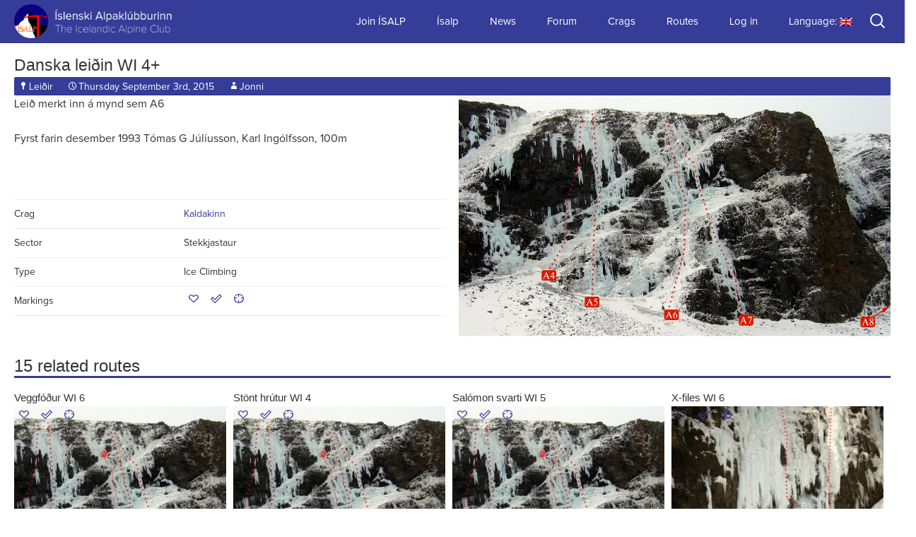

--- FILE ---
content_type: text/html; charset=UTF-8
request_url: https://www.isalp.is/en/problem/danska-leidin
body_size: 11593
content:
<!DOCTYPE html>
<!--[if IE 7]>
<html class="ie ie7" lang="en-US">
<![endif]-->
<!--[if IE 8]>
<html class="ie ie8" lang="en-US">
<![endif]-->
<!--[if !(IE 7) & !(IE 8)]><!-->
<html lang="en-US">
<!--<![endif]-->

<head>
	<meta charset="UTF-8">
	<meta name="viewport" content="width=640 maximum-scale=1">
	<title>Danska leiðin | Ísalp</title>
	<link rel="profile" href="http://gmpg.org/xfn/11">
	<link rel="pingback" href="https://www.isalp.is/xmlrpc.php">
	<link rel="shortcut icon" href="https://www.isalp.is/wp-content/themes/klifur5/images/favicon-isalp.png?v=2" />

	<!--[if lt IE 9]>
	<script src="https://www.isalp.is/wp-content/themes/klifur5/js/html5.js"></script>
	<![endif]-->
	<meta name='robots' content='max-image-preview:large' />
<link rel='dns-prefetch' href='//platform-api.sharethis.com' />
<link rel='dns-prefetch' href='//fonts.googleapis.com' />
<link rel='dns-prefetch' href='//s.w.org' />
<link rel="alternate" type="application/rss+xml" title="Ísalp &raquo; Feed" href="https://www.isalp.is/en/feed" />
<link rel="alternate" type="application/rss+xml" title="Ísalp &raquo; Comments Feed" href="https://www.isalp.is/en/comments/feed" />
<link rel="alternate" type="application/rss+xml" title="Ísalp &raquo; Danska leiðin Comments Feed" href="https://www.isalp.is/en/problem/danska-leidin/feed" />
		<script type="text/javascript">
			window._wpemojiSettings = {"baseUrl":"https:\/\/s.w.org\/images\/core\/emoji\/13.0.1\/72x72\/","ext":".png","svgUrl":"https:\/\/s.w.org\/images\/core\/emoji\/13.0.1\/svg\/","svgExt":".svg","source":{"concatemoji":"https:\/\/www.isalp.is\/wp-includes\/js\/wp-emoji-release.min.js?ver=8b761184897f8ed37d4e6d71cba53394"}};
			!function(e,a,t){var n,r,o,i=a.createElement("canvas"),p=i.getContext&&i.getContext("2d");function s(e,t){var a=String.fromCharCode;p.clearRect(0,0,i.width,i.height),p.fillText(a.apply(this,e),0,0);e=i.toDataURL();return p.clearRect(0,0,i.width,i.height),p.fillText(a.apply(this,t),0,0),e===i.toDataURL()}function c(e){var t=a.createElement("script");t.src=e,t.defer=t.type="text/javascript",a.getElementsByTagName("head")[0].appendChild(t)}for(o=Array("flag","emoji"),t.supports={everything:!0,everythingExceptFlag:!0},r=0;r<o.length;r++)t.supports[o[r]]=function(e){if(!p||!p.fillText)return!1;switch(p.textBaseline="top",p.font="600 32px Arial",e){case"flag":return s([127987,65039,8205,9895,65039],[127987,65039,8203,9895,65039])?!1:!s([55356,56826,55356,56819],[55356,56826,8203,55356,56819])&&!s([55356,57332,56128,56423,56128,56418,56128,56421,56128,56430,56128,56423,56128,56447],[55356,57332,8203,56128,56423,8203,56128,56418,8203,56128,56421,8203,56128,56430,8203,56128,56423,8203,56128,56447]);case"emoji":return!s([55357,56424,8205,55356,57212],[55357,56424,8203,55356,57212])}return!1}(o[r]),t.supports.everything=t.supports.everything&&t.supports[o[r]],"flag"!==o[r]&&(t.supports.everythingExceptFlag=t.supports.everythingExceptFlag&&t.supports[o[r]]);t.supports.everythingExceptFlag=t.supports.everythingExceptFlag&&!t.supports.flag,t.DOMReady=!1,t.readyCallback=function(){t.DOMReady=!0},t.supports.everything||(n=function(){t.readyCallback()},a.addEventListener?(a.addEventListener("DOMContentLoaded",n,!1),e.addEventListener("load",n,!1)):(e.attachEvent("onload",n),a.attachEvent("onreadystatechange",function(){"complete"===a.readyState&&t.readyCallback()})),(n=t.source||{}).concatemoji?c(n.concatemoji):n.wpemoji&&n.twemoji&&(c(n.twemoji),c(n.wpemoji)))}(window,document,window._wpemojiSettings);
		</script>
		<style type="text/css">
img.wp-smiley,
img.emoji {
	display: inline !important;
	border: none !important;
	box-shadow: none !important;
	height: 1em !important;
	width: 1em !important;
	margin: 0 .07em !important;
	vertical-align: -0.1em !important;
	background: none !important;
	padding: 0 !important;
}
</style>
	<link rel='stylesheet' id='wp-block-library-css'  href='https://www.isalp.is/wp-includes/css/dist/block-library/style.min.css?ver=8b761184897f8ed37d4e6d71cba53394' type='text/css' media='all' />
<link rel='stylesheet' id='bbp-default-css'  href='https://www.isalp.is/wp-content/plugins/bbpress/templates/default/css/bbpress.min.css?ver=2.6.9' type='text/css' media='all' />
<link rel='stylesheet' id='contact-form-7-css'  href='https://www.isalp.is/wp-content/plugins/contact-form-7/includes/css/styles.css?ver=5.5.6' type='text/css' media='all' />
<link rel='stylesheet' id='klifur5-fonts-css'  href='//fonts.googleapis.com/css?family=Source+Sans+Pro%3A300%2C400%2C700%2C300italic%2C400italic%2C700italic%7CBitter%3A400%2C700&#038;subset=latin%2Clatin-ext' type='text/css' media='all' />
<link rel='stylesheet' id='genericons-css'  href='https://www.isalp.is/wp-content/themes/klifur5/genericons/genericons.css?ver=3.03' type='text/css' media='all' />
<link rel='stylesheet' id='klifur5-style-css'  href='https://www.isalp.is/wp-content/themes/klifur5/style.css?ver=2013-07-18' type='text/css' media='all' />
<!--[if lt IE 9]>
<link rel='stylesheet' id='klifur5-ie-css'  href='https://www.isalp.is/wp-content/themes/klifur5/css/ie.css?ver=2013-07-18' type='text/css' media='all' />
<![endif]-->
<link rel='stylesheet' id='slb_core-css'  href='https://www.isalp.is/wp-content/plugins/simple-lightbox/client/css/app.css?ver=2.8.1' type='text/css' media='all' />
<link rel='stylesheet' id='jquery-lazyloadxt-spinner-css-css'  href='//www.isalp.is/wp-content/plugins/a3-lazy-load/assets/css/jquery.lazyloadxt.spinner.css?ver=8b761184897f8ed37d4e6d71cba53394' type='text/css' media='all' />
<script type='text/javascript' src='https://www.isalp.is/wp-includes/js/jquery/jquery.min.js?ver=3.5.1' id='jquery-core-js'></script>
<script type='text/javascript' src='https://www.isalp.is/wp-includes/js/jquery/jquery-migrate.min.js?ver=3.3.2' id='jquery-migrate-js'></script>
<script type='text/javascript' id='my-ajax-request-js-extra'>
/* <![CDATA[ */
var MyAjax = {"ajaxurl":"https:\/\/www.isalp.is\/wp-admin\/admin-ajax.php"};
/* ]]> */
</script>
<script type='text/javascript' src='https://www.isalp.is/wp-content/themes/klifur5/js/min/extra_enqueued-min.js?ver=8b761184897f8ed37d4e6d71cba53394' id='my-ajax-request-js'></script>
<script type='text/javascript' src='//platform-api.sharethis.com/js/sharethis.js#product=ga&#038;property=67216bb4f1a61800125d5017' id='googleanalytics-platform-sharethis-js'></script>
<link rel="https://api.w.org/" href="https://www.isalp.is/en/wp-json/" /><link rel="alternate" type="application/json" href="https://www.isalp.is/en/wp-json/wp/v2/posts/43720" /><link rel="EditURI" type="application/rsd+xml" title="RSD" href="https://www.isalp.is/xmlrpc.php?rsd" />
<link rel="wlwmanifest" type="application/wlwmanifest+xml" href="https://www.isalp.is/wp-includes/wlwmanifest.xml" /> 

<link rel="canonical" href="https://www.isalp.is/en/problem/danska-leidin" />
<link rel='shortlink' href='https://www.isalp.is/en/?p=43720' />
<link rel="alternate" type="application/json+oembed" href="https://www.isalp.is/en/wp-json/oembed/1.0/embed?url=https%3A%2F%2Fwww.isalp.is%2Fen%2Fproblem%2Fdanska-leidin" />
<link rel="alternate" type="text/xml+oembed" href="https://www.isalp.is/en/wp-json/oembed/1.0/embed?url=https%3A%2F%2Fwww.isalp.is%2Fen%2Fproblem%2Fdanska-leidin&#038;format=xml" />
<style type="text/css">
.qtranxs_flag_en {background-image: url(http://www.super.isalp.is/wp-content/plugins/qtranslate-x/flags/gb.png); background-repeat: no-repeat;}
.qtranxs_flag_is {background-image: url(http://www.super.isalp.is/wp-content/plugins/qtranslate-x/flags/is.png); background-repeat: no-repeat;}
</style>
<link hreflang="is" href="https://www.isalp.is/is/problem/danska-leidin" rel="alternate" />
<link hreflang="en" href="https://www.isalp.is/en/problem/danska-leidin" rel="alternate" />
<link hreflang="x-default" href="https://www.isalp.is/problem/danska-leidin" rel="alternate" />
<meta name="generator" content="qTranslate-X 3.4.6.8" />
<style type="text/css">.recentcomments a{display:inline !important;padding:0 !important;margin:0 !important;}</style><link rel="icon" href="https://www.isalp.is/wp-content/uploads/2015/07/cropped-isalp_logo-copy-32x32.png" sizes="32x32" />
<link rel="icon" href="https://www.isalp.is/wp-content/uploads/2015/07/cropped-isalp_logo-copy-192x192.png" sizes="192x192" />
<link rel="apple-touch-icon" href="https://www.isalp.is/wp-content/uploads/2015/07/cropped-isalp_logo-copy-180x180.png" />
<meta name="msapplication-TileImage" content="https://www.isalp.is/wp-content/uploads/2015/07/cropped-isalp_logo-copy-270x270.png" />
		<style type="text/css" id="wp-custom-css">
			body {
	overflow-x: hidden;
}		</style>
		</head>

<body class="post-template-default single single-post postid-43720 single-format-standard problem">



<!-- [PATH] header.php -->

	<div id="page" class="hfeed site">

		<header id="masthead" class="site-header">
			<div id="navbar" class="navbar">

				<nav id="site-navigation" class="navigation main-navigation">
					<a class="home-link" href="https://www.isalp.is/en/" title="Ísalp" rel="home">
						<h1 class="site-title">Ísalp</h1>
						<h2 class="site-description">Íslenski Alpaklúbburinn</h2>

						<img class="site-logo" src="https://www.isalp.is/wp-content/themes/klifur5/images/isalp-logo.png" alt="Site logo" />
					</a>


					<a class="screen-reader-text skip-link" href="#content" title="Skip to content">Skip to content</a>
					<form role="search" method="get" class="search-form" action="https://www.isalp.is/en/">
				<label>
					<span class="screen-reader-text">Search for:</span>
					<input type="search" class="search-field" placeholder="Search &hellip;" value="" name="s" />
				</label>
				<input type="submit" class="search-submit" value="Search" />
			</form>
					<button class="menu-toggle"></button>
					<div class="menu-menu-1-container"><ul id="menu-menu-1" class="nav-menu"><li id="menu-item-62238" class="menu-item menu-item-type-post_type menu-item-object-page menu-item-62238"><a href="https://www.isalp.is/en/gerast-felagi">Join ÍSALP</a></li>
<li id="menu-item-397" class="menu-item menu-item-type-custom menu-item-object-custom menu-item-has-children menu-item-397"><a href="http://isalp.is/um-isalp">Ísalp</a>
<ul class="sub-menu">
	<li id="menu-item-62674" class="menu-item menu-item-type-post_type menu-item-object-page menu-item-has-children menu-item-62674"><a href="https://www.isalp.is/en/about">About ÍSALP</a>
	<ul class="sub-menu">
		<li id="menu-item-77124" class="menu-item menu-item-type-post_type menu-item-object-page menu-item-77124"><a href="https://www.isalp.is/en/about/stjorn-og-nefndir">Board and committees</a></li>
		<li id="menu-item-61998" class="menu-item menu-item-type-post_type menu-item-object-page menu-item-61998"><a href="https://www.isalp.is/en/about/fundargerdir">Fundargerðir</a></li>
	</ul>
</li>
	<li id="menu-item-62675" class="menu-item menu-item-type-post_type menu-item-object-page menu-item-has-children menu-item-62675"><a href="https://www.isalp.is/en/skalar">Mountain huts</a>
	<ul class="sub-menu">
		<li id="menu-item-70620" class="menu-item menu-item-type-post_type menu-item-object-page menu-item-70620"><a href="https://www.isalp.is/en/tindfjallaskali">Tindfjallaskáli</a></li>
	</ul>
</li>
	<li id="menu-item-62676" class="menu-item menu-item-type-post_type menu-item-object-page menu-item-62676"><a href="https://www.isalp.is/en/arsrit">Journals</a></li>
	<li id="menu-item-62677" class="menu-item menu-item-type-post_type menu-item-object-page menu-item-62677"><a href="https://www.isalp.is/en/leidarvisar">Topos</a></li>
	<li id="menu-item-62678" class="menu-item menu-item-type-post_type menu-item-object-page menu-item-62678"><a href="https://www.isalp.is/en/graejuhornid">Gearlab</a></li>
	<li id="menu-item-62679" class="menu-item menu-item-type-post_type menu-item-object-page menu-item-62679"><a href="https://www.isalp.is/en/algengar-spurningar">FAQ</a></li>
</ul>
</li>
<li id="menu-item-37" class="menu-item menu-item-type-taxonomy menu-item-object-category menu-item-37"><a href="https://www.isalp.is/en/category/news">News</a></li>
<li id="menu-item-58282" class="menu-item menu-item-type-post_type menu-item-object-forum menu-item-58282"><a href="https://www.isalp.is/en/forums/forum/umraedur-2">Forum</a></li>
<li id="menu-item-30" class="menu-item menu-item-type-taxonomy menu-item-object-category menu-item-30"><a href="https://www.isalp.is/en/category/crag">Crags</a></li>
<li id="menu-item-67693" class="menu-item menu-item-type-custom menu-item-object-custom menu-item-has-children menu-item-67693"><a href="https://www.isalp.is/en/category/problem">Routes</a>
<ul class="sub-menu">
	<li id="menu-item-39" class="menu-item menu-item-type-taxonomy menu-item-object-category current-post-ancestor current-menu-parent current-custom-parent menu-item-39"><a href="https://www.isalp.is/en/category/problem">All routes</a></li>
</ul>
</li>
<li id="menu-item-273" class="menu-item menu-item-type-custom menu-item-object-custom menu-item-273"><a href="http://isalp.is/wp-login.php">Log in</a></li>
<li id="menu-item-59023" class="qtranxs-lang-menu qtranxs-lang-menu-en menu-item menu-item-type-custom menu-item-object-custom current-menu-parent menu-item-has-children menu-item-59023"><a title="English" href="#">Language:&nbsp;<img src="https://www.isalp.is/wp-content/plugins/qtranslate-x/flags/gb.png" alt="English" /></a>
<ul class="sub-menu">
	<li id="menu-item-77125" class="qtranxs-lang-menu-item qtranxs-lang-menu-item-is menu-item menu-item-type-custom menu-item-object-custom menu-item-77125"><a title="Icelandic" href="https://www.isalp.is/is/problem/danska-leidin"><img src="https://www.isalp.is/wp-content/plugins/qtranslate-x/flags/is.png" alt="Icelandic" />&nbsp;Icelandic</a></li>
	<li id="menu-item-77126" class="qtranxs-lang-menu-item qtranxs-lang-menu-item-en menu-item menu-item-type-custom menu-item-object-custom current-menu-item menu-item-77126"><a title="English" href="https://www.isalp.is/en/problem/danska-leidin" aria-current="page"><img src="https://www.isalp.is/wp-content/plugins/qtranslate-x/flags/gb.png" alt="English" />&nbsp;English</a></li>
</ul>
</li>
</ul></div>
				</nav>

			</div>
		</header>

		<div id="main" class="site-main">

	<!-- [PATH] single.php -->
	<div id="primary" class="content-area">
		<div id="content" class="site-content">

						
																	
<!-- single-problem.php -->


<!-- [PATH] content-problem.php -->

<article id="post-43720" class="post-43720 post type-post status-publish format-standard hentry category-problem problem">

		<header class="entry-header">
		<h1 class="entry-title"><a href="https://www.isalp.is/en/problem/danska-leidin" rel="bookmark">Danska leiðin WI 4+</a></h1>
		<div class="entry-meta">
			<span class="categories-links"><a href="https://www.isalp.is/en/category/problem" rel="category tag">Leiðir</a></span><span class="date"><a href="https://www.isalp.is/en/problem/danska-leidin" title="Permalink to Danska leiðin" rel="bookmark"><time class="entry-date" datetime="2015-09-03T22:04:12+00:00">Thursday September  3rd, 2015</time></a></span><span class="author vcard"><a class="url fn n" href="https://www.isalp.is/en/author/jonni" title="View all posts by Jonni" rel="author">Jonni</a></span>					</div><!-- .entry-meta -->
	</header><!-- .entry-header -->

	<div class="post-section problem-image"> 											<img src="https://www.isalp.is/wp-content/uploads/2015/09/Stekkjastaur2.jpg" alt="" />
						</div>

	<div class="post-section"> 		<p>Leið merkt inn á mynd sem A6</p>
<p>Fyrst farin desember 1993 Tómas G Júlíusson, Karl Ingólfsson, 100m</p>
<p>&nbsp;</p>
		
		<table class="problem-table" data-user-id="0">
			<tr>
				<td>Crag</td>
				<td>
										<a href="https://www.isalp.is/?p=43414">Kaldakinn</a>
									</td>
			</tr>

							<tr>
					<td>Sector</td>
					<td>Stekkjastaur</td>
									</tr>
			
			
			<tr>
				<td>Type</td>
				<td>Ice Climbing</td>
							</tr>

			
								<tr data-post-id="43720">
					<!-- User lists -->
					<td>Markings</td>
					<td class="btn-icons">
						<span class="fav"><a class="" data-list-no="1"></a></span>
						<span class="fin"><a class="" data-list-no="2"></a></span>
						<span class="pro"><a class="" data-list-no="3"></a></span>
					</td>
				</tr>
			
		</table>
	</div>

		

		<footer class="entry-meta-comments">
		
			</footer><!-- .entry-meta -->

</article><!-- #post -->



<!-- [PATH] inc/problem-thumbs.php -->


<div class="problem-thumbs-area" data-user-id="0">
    <h2 class="results-heading">15 related routes</h2>


					<div class="problem-thumb" data-post-id="65588">
				<header class="entry-header">
					<h3 class="entry-title"><a href="https://www.isalp.is/en/problem/veggfodur" rel="bookmark">Veggfóður WI 6</a></h3>
				</header><!-- .entry-header -->

								<div class="th-image-wrapper">
					<!-- User lists -->
					<div class="btn-icons btn-icons-th">
						<span class="fav"><a class="" data-list-no="1"></a></span>
						<span class="fin"><a class="" data-list-no="2"></a></span>
						<span class="pro"><a class="" data-list-no="3"></a></span>
					</div>

																			<a href="https://www.isalp.is/en/problem/veggfodur" rel="bookmark">
									<img src="https://www.isalp.is/wp-content/uploads/2015/08/Stekkjastaur2-300x300.jpg" alt="" />
								</a>
															</div>

				<p>Leið númer A8,5</p>
<p>Just right of the ice you can see on the far right in the photo</p>
<p>WI 6 / M 6, 120m</p>
<p>Full trad rack, C3, C4 and short screws stuttar.</p>
<p>FA: Albert Leichtfried &amp; Benedikt Purner 7. february 2018</p>
<div id='gallery-1' class='gallery galleryid-65588 gallery-columns-3 gallery-size-thumbnail'><figure class='gallery-item'>
			<div class='gallery-icon landscape'>
				<a href="https://www.isalp.is/wp-content/uploads/2015/08/Stekkjastaur2.jpg" data-slb-active="1" data-slb-asset="373162820" data-slb-internal="0" data-slb-group="65588"><img width="300" height="300" src="//www.isalp.is/wp-content/plugins/a3-lazy-load/assets/images/lazy_placeholder.gif" data-lazy-type="image" data-src="https://www.isalp.is/wp-content/uploads/2015/08/Stekkjastaur2-300x300.jpg" class="lazy lazy-hidden attachment-thumbnail size-thumbnail" alt="" loading="lazy" srcset="" data-srcset="https://www.isalp.is/wp-content/uploads/2015/08/Stekkjastaur2-300x300.jpg 300w, https://www.isalp.is/wp-content/uploads/2015/08/Stekkjastaur2-45x45.jpg 45w" sizes="(max-width: 300px) 100vw, 300px" /><noscript><img width="300" height="300" src="https://www.isalp.is/wp-content/uploads/2015/08/Stekkjastaur2-300x300.jpg" class="attachment-thumbnail size-thumbnail" alt="" loading="lazy" srcset="https://www.isalp.is/wp-content/uploads/2015/08/Stekkjastaur2-300x300.jpg 300w, https://www.isalp.is/wp-content/uploads/2015/08/Stekkjastaur2-45x45.jpg 45w" sizes="(max-width: 300px) 100vw, 300px" /></noscript></a>
			</div></figure><figure class='gallery-item'>
			<div class='gallery-icon portrait'>
				<a href="https://www.isalp.is/wp-content/uploads/2015/08/Veggfodur_topo_low.jpg" data-slb-active="1" data-slb-asset="1465142959" data-slb-internal="0" data-slb-group="65588"><img width="300" height="300" src="//www.isalp.is/wp-content/plugins/a3-lazy-load/assets/images/lazy_placeholder.gif" data-lazy-type="image" data-src="https://www.isalp.is/wp-content/uploads/2015/08/Veggfodur_topo_low-300x300.jpg" class="lazy lazy-hidden attachment-thumbnail size-thumbnail" alt="" loading="lazy" srcset="" data-srcset="https://www.isalp.is/wp-content/uploads/2015/08/Veggfodur_topo_low-300x300.jpg 300w, https://www.isalp.is/wp-content/uploads/2015/08/Veggfodur_topo_low-45x45.jpg 45w" sizes="(max-width: 300px) 100vw, 300px" /><noscript><img width="300" height="300" src="https://www.isalp.is/wp-content/uploads/2015/08/Veggfodur_topo_low-300x300.jpg" class="attachment-thumbnail size-thumbnail" alt="" loading="lazy" srcset="https://www.isalp.is/wp-content/uploads/2015/08/Veggfodur_topo_low-300x300.jpg 300w, https://www.isalp.is/wp-content/uploads/2015/08/Veggfodur_topo_low-45x45.jpg 45w" sizes="(max-width: 300px) 100vw, 300px" /></noscript></a>
			</div></figure>
		</div>




				<div class="gradient"></div> <!-- just to add gradient to bottom -->
            </div> <!-- .problem-thumb -->
					<div class="problem-thumb" data-post-id="65529">
				<header class="entry-header">
					<h3 class="entry-title"><a href="https://www.isalp.is/en/problem/stont-hrutur" rel="bookmark">Stönt hrútur WI 4</a></h3>
				</header><!-- .entry-header -->

								<div class="th-image-wrapper">
					<!-- User lists -->
					<div class="btn-icons btn-icons-th">
						<span class="fav"><a class="" data-list-no="1"></a></span>
						<span class="fin"><a class="" data-list-no="2"></a></span>
						<span class="pro"><a class="" data-list-no="3"></a></span>
					</div>

																			<a href="https://www.isalp.is/en/problem/stont-hrutur" rel="bookmark">
									<img src="https://www.isalp.is/wp-content/uploads/2015/08/Stekkjastaur2-300x300.jpg" alt="" />
								</a>
															</div>

				<p>Leið vinstramegin við A4, Captin Hook (A3,5)</p>
<p>Tvær spanir, WI 4</p>
<p>FF: Arnar Þór og Sissi 13. Feb 2016</p>



				<div class="gradient"></div> <!-- just to add gradient to bottom -->
            </div> <!-- .problem-thumb -->
					<div class="problem-thumb" data-post-id="65530">
				<header class="entry-header">
					<h3 class="entry-title"><a href="https://www.isalp.is/en/problem/salomon-svarti" rel="bookmark">Salómon svarti WI 5</a></h3>
				</header><!-- .entry-header -->

								<div class="th-image-wrapper">
					<!-- User lists -->
					<div class="btn-icons btn-icons-th">
						<span class="fav"><a class="" data-list-no="1"></a></span>
						<span class="fin"><a class="" data-list-no="2"></a></span>
						<span class="pro"><a class="" data-list-no="3"></a></span>
					</div>

																			<a href="https://www.isalp.is/en/problem/salomon-svarti" rel="bookmark">
									<img src="https://www.isalp.is/wp-content/uploads/2015/08/Stekkjastaur2-300x300.jpg" alt="" />
								</a>
															</div>

				<p>Leið vinstra megin við A6, Danska leiðin (A5,5)</p>
<p>Tvær spanir, WI 4+/5</p>
<p>FF: Haukur og Freysi 13. Feb 2016</p>



				<div class="gradient"></div> <!-- just to add gradient to bottom -->
            </div> <!-- .problem-thumb -->
					<div class="problem-thumb" data-post-id="60985">
				<header class="entry-header">
					<h3 class="entry-title"><a href="https://www.isalp.is/en/problem/x-files" rel="bookmark">X-files WI 6</a></h3>
				</header><!-- .entry-header -->

								<div class="th-image-wrapper">
					<!-- User lists -->
					<div class="btn-icons btn-icons-th">
						<span class="fav"><a class="" data-list-no="1"></a></span>
						<span class="fin"><a class="" data-list-no="2"></a></span>
						<span class="pro"><a class="" data-list-no="3"></a></span>
					</div>

																			<a href="https://www.isalp.is/en/problem/x-files" rel="bookmark">
									<img src="https://www.isalp.is/wp-content/uploads/2015/09/Stekkjastaur1-300x300.jpg" alt="" />
								</a>
															</div>

				<p>Left side of  A1, Whish you were here</p>
<p>Three pitches</p>
<ol>
<li>WI 4</li>
<li>M 6, a short mix section and the rest of the pitch is WI 6</li>
<li>WI 6 upp á topp</li>
</ol>
<p>The route was first done at the Ísalp iceclimbing festival 2016. The routes name comes from a move in the upper section where you have to stretch your body out to a big X</p>
<p>FA: Albert Leichtfried og Benedikt Purner, 13/02 &#8217;16</p>
<div id='gallery-2' class='gallery galleryid-60985 gallery-columns-3 gallery-size-thumbnail'><figure class='gallery-item'>
			<div class='gallery-icon landscape'>
				<a href="https://www.isalp.is/wp-content/uploads/2016/02/Topo_Xfiles_Kaldakinn.png" data-slb-active="1" data-slb-asset="908077593" data-slb-internal="0" data-slb-group="60985"><img width="300" height="300" src="//www.isalp.is/wp-content/plugins/a3-lazy-load/assets/images/lazy_placeholder.gif" data-lazy-type="image" data-src="https://www.isalp.is/wp-content/uploads/2016/02/Topo_Xfiles_Kaldakinn-300x300.png" class="lazy lazy-hidden attachment-thumbnail size-thumbnail" alt="" loading="lazy" /><noscript><img width="300" height="300" src="https://www.isalp.is/wp-content/uploads/2016/02/Topo_Xfiles_Kaldakinn-300x300.png" class="attachment-thumbnail size-thumbnail" alt="" loading="lazy" /></noscript></a>
			</div></figure>
		</div>




				<div class="gradient"></div> <!-- just to add gradient to bottom -->
            </div> <!-- .problem-thumb -->
					<div class="problem-thumb" data-post-id="60848">
				<header class="entry-header">
					<h3 class="entry-title"><a href="https://www.isalp.is/en/problem/butter-and-onions" rel="bookmark">Butter and Onions WI 5+</a></h3>
				</header><!-- .entry-header -->

								<div class="th-image-wrapper">
					<!-- User lists -->
					<div class="btn-icons btn-icons-th">
						<span class="fav"><a class="" data-list-no="1"></a></span>
						<span class="fin"><a class="" data-list-no="2"></a></span>
						<span class="pro"><a class="" data-list-no="3"></a></span>
					</div>

																			<a href="https://www.isalp.is/en/problem/butter-and-onions" rel="bookmark">
									<img src="https://www.isalp.is/wp-content/uploads/2016/02/girndnyjarleiðir-300x300.jpg" alt="" />
								</a>
															</div>

				<p>The route is the right line on the picture</p>
<p>Butter And Onions 50M WI5+</p>
<p>It is located on the arête to the left of Lust and about 50 meters to the right of Lost In Iceland. It is an awkward route that follows two different columns. The upper column is very awkward and over hanging. Super fun but steep climbing .</p>
<p>On the other side of the reef, right side of the right route, is the route Girnd</p>
<p>FA: Wes Bender, Shawn Morgan 2-Feb-2016</p>



				<div class="gradient"></div> <!-- just to add gradient to bottom -->
            </div> <!-- .problem-thumb -->
					<div class="problem-thumb" data-post-id="43772">
				<header class="entry-header">
					<h3 class="entry-title"><a href="https://www.isalp.is/en/problem/stekkjastaur-2" rel="bookmark">Stekkjastaur WI 5+</a></h3>
				</header><!-- .entry-header -->

								<div class="th-image-wrapper">
					<!-- User lists -->
					<div class="btn-icons btn-icons-th">
						<span class="fav"><a class="" data-list-no="1"></a></span>
						<span class="fin"><a class="" data-list-no="2"></a></span>
						<span class="pro"><a class="" data-list-no="3"></a></span>
					</div>

																			<a href="https://www.isalp.is/en/problem/stekkjastaur-2" rel="bookmark">
									<img src="https://www.isalp.is/wp-content/uploads/2015/08/stekkjastaur-300x300.jpg" alt="" />
								</a>
															</div>

				<p>Leið merkt inn sem A10</p>
<p>WI 5+, 120m</p>
<p>Stórt kerti sem ekki vex alltaf niður. 20m lóðrétt/yfirhangandi fyrst, siðan 50m WI4, svo brött/tæknileg 50m WI5. Mjög ábrandi á staðnum. Sennilegast ein af táknrænustu leiðum landsins.</p>
<p>A breathtaking long pillar over a 10-15m overhang at the start.<br />
Pillar doesn´t always touch the ground below, so can be quite<br />
hard. 50m of WI4 after the pillar, then steep and technical<br />
50m of WI5 to the top.</p>
<p>Fyrst farin 25. desebember 1996. Karl Ingólfsson, Tómas G Júlíusson</p>
<div id='gallery-3' class='gallery galleryid-43772 gallery-columns-3 gallery-size-thumbnail'><figure class='gallery-item'>
			<div class='gallery-icon portrait'>
				<a href="https://www.isalp.is/wp-content/uploads/2015/09/Stekkjastaur-3.jpg" data-slb-active="1" data-slb-asset="1232894221" data-slb-internal="0" data-slb-group="43772"><img width="300" height="300" src="//www.isalp.is/wp-content/plugins/a3-lazy-load/assets/images/lazy_placeholder.gif" data-lazy-type="image" data-src="https://www.isalp.is/wp-content/uploads/2015/09/Stekkjastaur-3-300x300.jpg" class="lazy lazy-hidden attachment-thumbnail size-thumbnail" alt="" loading="lazy" srcset="" data-srcset="https://www.isalp.is/wp-content/uploads/2015/09/Stekkjastaur-3-300x300.jpg 300w, https://www.isalp.is/wp-content/uploads/2015/09/Stekkjastaur-3-45x45.jpg 45w" sizes="(max-width: 300px) 100vw, 300px" /><noscript><img width="300" height="300" src="https://www.isalp.is/wp-content/uploads/2015/09/Stekkjastaur-3-300x300.jpg" class="attachment-thumbnail size-thumbnail" alt="" loading="lazy" srcset="https://www.isalp.is/wp-content/uploads/2015/09/Stekkjastaur-3-300x300.jpg 300w, https://www.isalp.is/wp-content/uploads/2015/09/Stekkjastaur-3-45x45.jpg 45w" sizes="(max-width: 300px) 100vw, 300px" /></noscript></a>
			</div></figure>
		</div>




				<div class="gradient"></div> <!-- just to add gradient to bottom -->
            </div> <!-- .problem-thumb -->
					<div class="problem-thumb" data-post-id="43771">
				<header class="entry-header">
					<h3 class="entry-title"><a href="https://www.isalp.is/en/problem/raesid" rel="bookmark">Ræsið WI 3+</a></h3>
				</header><!-- .entry-header -->

								<div class="th-image-wrapper">
					<!-- User lists -->
					<div class="btn-icons btn-icons-th">
						<span class="fav"><a class="" data-list-no="1"></a></span>
						<span class="fin"><a class="" data-list-no="2"></a></span>
						<span class="pro"><a class="" data-list-no="3"></a></span>
					</div>

																			<a href="https://www.isalp.is/en/problem/raesid" rel="bookmark">
									<img src="https://www.isalp.is/wp-content/uploads/2015/09/Raesid-300x300.jpg" alt="" />
								</a>
															</div>

				<p>A wide ice line in a narrow gully/chimney north of A8.</p>
<p>70m af ís samkvæmt nýjustu mælingum (2023)</p>
<p>Fyrst farin af Jón Gunnar Þorsteinss., Húnbogi Valsson 24. febrúar 2001,</p>
<div id='gallery-4' class='gallery galleryid-43771 gallery-columns-3 gallery-size-thumbnail'><figure class='gallery-item'>
			<div class='gallery-icon landscape'>
				<a href="https://www.isalp.is/wp-content/uploads/2015/08/Stekkjastaur2.jpg" data-slb-active="1" data-slb-asset="373162820" data-slb-group="43771"><img width="300" height="300" src="//www.isalp.is/wp-content/plugins/a3-lazy-load/assets/images/lazy_placeholder.gif" data-lazy-type="image" data-src="https://www.isalp.is/wp-content/uploads/2015/08/Stekkjastaur2-300x300.jpg" class="lazy lazy-hidden attachment-thumbnail size-thumbnail" alt="" loading="lazy" srcset="" data-srcset="https://www.isalp.is/wp-content/uploads/2015/08/Stekkjastaur2-300x300.jpg 300w, https://www.isalp.is/wp-content/uploads/2015/08/Stekkjastaur2-45x45.jpg 45w" sizes="(max-width: 300px) 100vw, 300px" /><noscript><img width="300" height="300" src="https://www.isalp.is/wp-content/uploads/2015/08/Stekkjastaur2-300x300.jpg" class="attachment-thumbnail size-thumbnail" alt="" loading="lazy" srcset="https://www.isalp.is/wp-content/uploads/2015/08/Stekkjastaur2-300x300.jpg 300w, https://www.isalp.is/wp-content/uploads/2015/08/Stekkjastaur2-45x45.jpg 45w" sizes="(max-width: 300px) 100vw, 300px" /></noscript></a>
			</div></figure><figure class='gallery-item'>
			<div class='gallery-icon portrait'>
				<a href="https://www.isalp.is/wp-content/uploads/2015/09/Raesid.jpg" data-slb-active="1" data-slb-asset="1613043553" data-slb-internal="0" data-slb-group="43771"><img width="300" height="300" src="//www.isalp.is/wp-content/plugins/a3-lazy-load/assets/images/lazy_placeholder.gif" data-lazy-type="image" data-src="https://www.isalp.is/wp-content/uploads/2015/09/Raesid-300x300.jpg" class="lazy lazy-hidden attachment-thumbnail size-thumbnail" alt="" loading="lazy" srcset="" data-srcset="https://www.isalp.is/wp-content/uploads/2015/09/Raesid-300x300.jpg 300w, https://www.isalp.is/wp-content/uploads/2015/09/Raesid-45x45.jpg 45w" sizes="(max-width: 300px) 100vw, 300px" /><noscript><img width="300" height="300" src="https://www.isalp.is/wp-content/uploads/2015/09/Raesid-300x300.jpg" class="attachment-thumbnail size-thumbnail" alt="" loading="lazy" srcset="https://www.isalp.is/wp-content/uploads/2015/09/Raesid-300x300.jpg 300w, https://www.isalp.is/wp-content/uploads/2015/09/Raesid-45x45.jpg 45w" sizes="(max-width: 300px) 100vw, 300px" /></noscript></a>
			</div></figure><figure class='gallery-item'>
			<div class='gallery-icon portrait'>
				<a href="https://www.isalp.is/wp-content/uploads/2015/09/raesid3.jpg" data-slb-active="1" data-slb-asset="715377762" data-slb-internal="0" data-slb-group="43771"><img width="300" height="300" src="//www.isalp.is/wp-content/plugins/a3-lazy-load/assets/images/lazy_placeholder.gif" data-lazy-type="image" data-src="https://www.isalp.is/wp-content/uploads/2015/09/raesid3-300x300.jpg" class="lazy lazy-hidden attachment-thumbnail size-thumbnail" alt="" loading="lazy" srcset="" data-srcset="https://www.isalp.is/wp-content/uploads/2015/09/raesid3-300x300.jpg 300w, https://www.isalp.is/wp-content/uploads/2015/09/raesid3-45x45.jpg 45w" sizes="(max-width: 300px) 100vw, 300px" /><noscript><img width="300" height="300" src="https://www.isalp.is/wp-content/uploads/2015/09/raesid3-300x300.jpg" class="attachment-thumbnail size-thumbnail" alt="" loading="lazy" srcset="https://www.isalp.is/wp-content/uploads/2015/09/raesid3-300x300.jpg 300w, https://www.isalp.is/wp-content/uploads/2015/09/raesid3-45x45.jpg 45w" sizes="(max-width: 300px) 100vw, 300px" /></noscript></a>
			</div></figure><figure class='gallery-item'>
			<div class='gallery-icon portrait'>
				<a href="https://www.isalp.is/wp-content/uploads/2015/09/raesid4.jpg" data-slb-active="1" data-slb-asset="792011884" data-slb-internal="0" data-slb-group="43771"><img width="300" height="300" src="//www.isalp.is/wp-content/plugins/a3-lazy-load/assets/images/lazy_placeholder.gif" data-lazy-type="image" data-src="https://www.isalp.is/wp-content/uploads/2015/09/raesid4-300x300.jpg" class="lazy lazy-hidden attachment-thumbnail size-thumbnail" alt="" loading="lazy" srcset="" data-srcset="https://www.isalp.is/wp-content/uploads/2015/09/raesid4-300x300.jpg 300w, https://www.isalp.is/wp-content/uploads/2015/09/raesid4-45x45.jpg 45w" sizes="(max-width: 300px) 100vw, 300px" /><noscript><img width="300" height="300" src="https://www.isalp.is/wp-content/uploads/2015/09/raesid4-300x300.jpg" class="attachment-thumbnail size-thumbnail" alt="" loading="lazy" srcset="https://www.isalp.is/wp-content/uploads/2015/09/raesid4-300x300.jpg 300w, https://www.isalp.is/wp-content/uploads/2015/09/raesid4-45x45.jpg 45w" sizes="(max-width: 300px) 100vw, 300px" /></noscript></a>
			</div></figure><figure class='gallery-item'>
			<div class='gallery-icon portrait'>
				<a href="https://www.isalp.is/wp-content/uploads/2015/09/raesid2.jpg" data-slb-active="1" data-slb-asset="839426173" data-slb-internal="0" data-slb-group="43771"><img width="300" height="300" src="//www.isalp.is/wp-content/plugins/a3-lazy-load/assets/images/lazy_placeholder.gif" data-lazy-type="image" data-src="https://www.isalp.is/wp-content/uploads/2015/09/raesid2-300x300.jpg" class="lazy lazy-hidden attachment-thumbnail size-thumbnail" alt="" loading="lazy" srcset="" data-srcset="https://www.isalp.is/wp-content/uploads/2015/09/raesid2-300x300.jpg 300w, https://www.isalp.is/wp-content/uploads/2015/09/raesid2-45x45.jpg 45w" sizes="(max-width: 300px) 100vw, 300px" /><noscript><img width="300" height="300" src="https://www.isalp.is/wp-content/uploads/2015/09/raesid2-300x300.jpg" class="attachment-thumbnail size-thumbnail" alt="" loading="lazy" srcset="https://www.isalp.is/wp-content/uploads/2015/09/raesid2-300x300.jpg 300w, https://www.isalp.is/wp-content/uploads/2015/09/raesid2-45x45.jpg 45w" sizes="(max-width: 300px) 100vw, 300px" /></noscript></a>
			</div></figure>
		</div>

<p>&nbsp;</p>



				<div class="gradient"></div> <!-- just to add gradient to bottom -->
            </div> <!-- .problem-thumb -->
					<div class="problem-thumb" data-post-id="43722">
				<header class="entry-header">
					<h3 class="entry-title"><a href="https://www.isalp.is/en/problem/tango-kalfanna" rel="bookmark">Tangó kálfanna WI 4+</a></h3>
				</header><!-- .entry-header -->

								<div class="th-image-wrapper">
					<!-- User lists -->
					<div class="btn-icons btn-icons-th">
						<span class="fav"><a class="" data-list-no="1"></a></span>
						<span class="fin"><a class="" data-list-no="2"></a></span>
						<span class="pro"><a class="" data-list-no="3"></a></span>
					</div>

																			<a href="https://www.isalp.is/en/problem/tango-kalfanna" rel="bookmark">
									<img src="https://www.isalp.is/wp-content/uploads/2015/09/Stekkjastaur2-300x300.jpg" alt="" />
								</a>
															</div>

				<p>Leið merkt inn sem A8 á mynd</p>
<p>A striking slab route in a gully north of A6. 50m of WI2-3,<br />
then 50m of WI4+ and then finally 20m steep turf climbing to<br />
the top.</p>
<p>Fyrst farin 24. febrúar 2001 Guðmundur H Christensen, Jórunn Harðardóttir</p>
<p>&nbsp;</p>



				<div class="gradient"></div> <!-- just to add gradient to bottom -->
            </div> <!-- .problem-thumb -->
					<div class="problem-thumb" data-post-id="43721">
				<header class="entry-header">
					<h3 class="entry-title"><a href="https://www.isalp.is/en/problem/swimming-in-the-burning-soup" rel="bookmark">Swimming in the Burning Soup WI 6</a></h3>
				</header><!-- .entry-header -->

								<div class="th-image-wrapper">
					<!-- User lists -->
					<div class="btn-icons btn-icons-th">
						<span class="fav"><a class="" data-list-no="1"></a></span>
						<span class="fin"><a class="" data-list-no="2"></a></span>
						<span class="pro"><a class="" data-list-no="3"></a></span>
					</div>

																			<a href="https://www.isalp.is/en/problem/swimming-in-the-burning-soup" rel="bookmark">
									<img src="https://www.isalp.is/wp-content/uploads/2015/09/Stekkjastaur2-300x300.jpg" alt="" />
								</a>
															</div>

				<p>Leið merkt inn sem A7</p>
<p>Up a series of steep thin icicles north of A6 to a large mantle.<br />
Continue up the thin 10m pillar and up to the top.</p>
<p>Fyrst farin í 24. febrúar 2007 Ines Papert, Audrey Gariepy, 100 m WI 5+ WI6</p>



				<div class="gradient"></div> <!-- just to add gradient to bottom -->
            </div> <!-- .problem-thumb -->
					<div class="problem-thumb" data-post-id="43720">
				<header class="entry-header">
					<h3 class="entry-title"><a href="https://www.isalp.is/en/problem/danska-leidin" rel="bookmark">Danska leiðin WI 4+</a></h3>
				</header><!-- .entry-header -->

								<div class="th-image-wrapper">
					<!-- User lists -->
					<div class="btn-icons btn-icons-th">
						<span class="fav"><a class="" data-list-no="1"></a></span>
						<span class="fin"><a class="" data-list-no="2"></a></span>
						<span class="pro"><a class="" data-list-no="3"></a></span>
					</div>

																			<a href="https://www.isalp.is/en/problem/danska-leidin" rel="bookmark">
									<img src="https://www.isalp.is/wp-content/uploads/2015/09/Stekkjastaur2-300x300.jpg" alt="" />
								</a>
															</div>

				<p>Leið merkt inn á mynd sem A6</p>
<p>Fyrst farin desember 1993 Tómas G Júlíusson, Karl Ingólfsson, 100m</p>
<p>&nbsp;</p>



				<div class="gradient"></div> <!-- just to add gradient to bottom -->
            </div> <!-- .problem-thumb -->
					<div class="problem-thumb" data-post-id="43719">
				<header class="entry-header">
					<h3 class="entry-title"><a href="https://www.isalp.is/en/problem/43719" rel="bookmark">Flowers and Puffins WI 6</a></h3>
				</header><!-- .entry-header -->

								<div class="th-image-wrapper">
					<!-- User lists -->
					<div class="btn-icons btn-icons-th">
						<span class="fav"><a class="" data-list-no="1"></a></span>
						<span class="fin"><a class="" data-list-no="2"></a></span>
						<span class="pro"><a class="" data-list-no="3"></a></span>
					</div>

																			<a href="https://www.isalp.is/en/problem/43719" rel="bookmark">
									<img src="https://www.isalp.is/wp-content/uploads/2015/09/Stekkjastaur2-300x300.jpg" alt="" />
								</a>
															</div>

				<p>Leið merkt inn sem A5 á mynd</p>
<p>Up a few easy sections south of A6 to the large overhang. Up<br />
the steep 15-20m pillar right of A4 into the main ice above.</p>
<p>Fyrs farin 24. febrúar 2007 Ines Papert, Audrey Gariepy, Tvær spannir, fyrri WI 3+  og seinni WI6</p>



				<div class="gradient"></div> <!-- just to add gradient to bottom -->
            </div> <!-- .problem-thumb -->
					<div class="problem-thumb" data-post-id="43718">
				<header class="entry-header">
					<h3 class="entry-title"><a href="https://www.isalp.is/en/problem/captin-hook" rel="bookmark">Captin Hook M 9+</a></h3>
				</header><!-- .entry-header -->

								<div class="th-image-wrapper">
					<!-- User lists -->
					<div class="btn-icons btn-icons-th">
						<span class="fav"><a class="" data-list-no="1"></a></span>
						<span class="fin"><a class="" data-list-no="2"></a></span>
						<span class="pro"><a class="" data-list-no="3"></a></span>
					</div>

																			<a href="https://www.isalp.is/en/problem/captin-hook" rel="bookmark">
									<img src="https://www.isalp.is/wp-content/uploads/2015/09/Stekkjastaur2-300x300.jpg" alt="" />
								</a>
															</div>

				<p>Leið merkt inn sem A4 á mynd</p>
<p>Through the overhang south of A6. WI4 slab start, then 15-<br />
20m overhanging bolted mixed climbing to a large icicle in<br />
the cave (stance there). Then another 10-15m through the<br />
overhang and onto the main curtain above.</p>
<p>Fyrst farin 27. febrúar 2007 Albert Leichtfried, Markus Bendler, WI 4, M9/+</p>
<div id='gallery-5' class='gallery galleryid-43718 gallery-columns-3 gallery-size-thumbnail'><figure class='gallery-item'>
			<div class='gallery-icon portrait'>
				<a href="https://www.isalp.is/wp-content/uploads/2015/09/Captain-hook.jpg" data-slb-active="1" data-slb-asset="168212365" data-slb-internal="0" data-slb-group="43718"><img width="300" height="300" src="//www.isalp.is/wp-content/plugins/a3-lazy-load/assets/images/lazy_placeholder.gif" data-lazy-type="image" data-src="https://www.isalp.is/wp-content/uploads/2015/09/Captain-hook-300x300.jpg" class="lazy lazy-hidden attachment-thumbnail size-thumbnail" alt="" loading="lazy" srcset="" data-srcset="https://www.isalp.is/wp-content/uploads/2015/09/Captain-hook-300x300.jpg 300w, https://www.isalp.is/wp-content/uploads/2015/09/Captain-hook-45x45.jpg 45w" sizes="(max-width: 300px) 100vw, 300px" /><noscript><img width="300" height="300" src="https://www.isalp.is/wp-content/uploads/2015/09/Captain-hook-300x300.jpg" class="attachment-thumbnail size-thumbnail" alt="" loading="lazy" srcset="https://www.isalp.is/wp-content/uploads/2015/09/Captain-hook-300x300.jpg 300w, https://www.isalp.is/wp-content/uploads/2015/09/Captain-hook-45x45.jpg 45w" sizes="(max-width: 300px) 100vw, 300px" /></noscript></a>
			</div></figure>
		</div>




				<div class="gradient"></div> <!-- just to add gradient to bottom -->
            </div> <!-- .problem-thumb -->
					<div class="problem-thumb" data-post-id="43717">
				<header class="entry-header">
					<h3 class="entry-title"><a href="https://www.isalp.is/en/problem/solhvorf-2" rel="bookmark">Sólhvörf WI 4</a></h3>
				</header><!-- .entry-header -->

								<div class="th-image-wrapper">
					<!-- User lists -->
					<div class="btn-icons btn-icons-th">
						<span class="fav"><a class="" data-list-no="1"></a></span>
						<span class="fin"><a class="" data-list-no="2"></a></span>
						<span class="pro"><a class="" data-list-no="3"></a></span>
					</div>

																			<a href="https://www.isalp.is/en/problem/solhvorf-2" rel="bookmark">
									<img src="https://www.isalp.is/wp-content/uploads/2015/09/Stekkjastaur1-300x300.jpg" alt="" />
								</a>
															</div>

				<p>Leið merkt inn sem A3 (betri mynd óskast)</p>
<p>Up a ramp in the southernmost sector.</p>
<p>Fyrst farin í desember 1994 af Karl Ingólfson, Jóhann Kjartansson. Þrjár spannir.</p>



				<div class="gradient"></div> <!-- just to add gradient to bottom -->
            </div> <!-- .problem-thumb -->
					<div class="problem-thumb" data-post-id="43713">
				<header class="entry-header">
					<h3 class="entry-title"><a href="https://www.isalp.is/en/problem/arctic-pillar-2" rel="bookmark">Arctic Pillar WI 5+</a></h3>
				</header><!-- .entry-header -->

								<div class="th-image-wrapper">
					<!-- User lists -->
					<div class="btn-icons btn-icons-th">
						<span class="fav"><a class="" data-list-no="1"></a></span>
						<span class="fin"><a class="" data-list-no="2"></a></span>
						<span class="pro"><a class="" data-list-no="3"></a></span>
					</div>

																			<a href="https://www.isalp.is/en/problem/arctic-pillar-2" rel="bookmark">
									<img src="https://www.isalp.is/wp-content/uploads/2015/09/Stekkjastaur1-300x300.jpg" alt="" />
								</a>
															</div>

				<p>Leið merkt inn sem A2 á mynd</p>
<p>Up steep pillars north of A1 (not formed in the picture).</p>
<p>Fyrst farin janúar 2008 Mario Sertori et al. 80 m</p>
<p>&nbsp;</p>



				<div class="gradient"></div> <!-- just to add gradient to bottom -->
            </div> <!-- .problem-thumb -->
					<div class="problem-thumb" data-post-id="43723">
				<header class="entry-header">
					<h3 class="entry-title"><a href="https://www.isalp.is/en/problem/whish-you-were-here" rel="bookmark">Wish you were here WI 6+</a></h3>
				</header><!-- .entry-header -->

								<div class="th-image-wrapper">
					<!-- User lists -->
					<div class="btn-icons btn-icons-th">
						<span class="fav"><a class="" data-list-no="1"></a></span>
						<span class="fin"><a class="" data-list-no="2"></a></span>
						<span class="pro"><a class="" data-list-no="3"></a></span>
					</div>

																			<a href="https://www.isalp.is/en/problem/whish-you-were-here" rel="bookmark">
									<img src="https://www.isalp.is/wp-content/uploads/2015/09/Stekkjastaur1-300x300.jpg" alt="" />
								</a>
															</div>

				<p>Leið merkt inn sem A1 á mynd</p>
<p>A steep and delicate route up a series of overhanging icicles<br />
south of A3. The route is dedicated to the legendary Hari<br />
Berger, who died in an ice climbing accident shortly before<br />
the first ascent of the route.</p>
<p>Fyrst farin 24 febrúar 2007 af Ines Papert, Audrey Gariepy, 60m</p>



				<div class="gradient"></div> <!-- just to add gradient to bottom -->
            </div> <!-- .problem-thumb -->
		

	</div> <!-- .problem-thumb-area -->

										
<!-- [PATH] comments.php -->
<div id="comments" class="comments-area">
	<div class="comments-page"> <!-- div to center content -->

		

			<div id="respond" class="comment-respond">
		<h3 id="reply-title" class="comment-reply-title">Leave a Reply <small><a rel="nofollow" id="cancel-comment-reply-link" href="/en/problem/danska-leidin#respond" style="display:none;">Cancel reply</a></small></h3><p class="must-log-in">You must be <a href="https://www.isalp.is/wp-login.php?redirect_to=https%3A%2F%2Fwww.isalp.is%2Fen%2Fproblem%2Fdanska-leidin">logged in</a> to post a comment.</p>	</div><!-- #respond -->
		</div>
</div> <!-- #comments -->

				
			
		</div><!-- #content -->
	</div><!-- #primary -->



		<!-- [PATH] footer.php -->
		</div><!-- #main -->
		<footer id="colophon" class="site-footer">
			  <!-- [PATH] sidebar-main.php -->
	<div id="secondary" class="sidebar-container">
		<div class="widget-area">
			<aside id="text-4" class="widget widget_text"><h3 class="widget-title">The Icelandic Alpine Club</h3>			<div class="textwidget"><p>580675-0509<br />
1054, 101 Reykjavík<br />
stjorn (hjá) isalp.is</p>
</div>
		</aside><aside id="nav_menu-2" class="widget widget_nav_menu"><h3 class="widget-title">Information</h3><div class="menu-upplysingar-container"><ul id="menu-upplysingar" class="menu"><li id="menu-item-58508" class="menu-item menu-item-type-post_type menu-item-object-page menu-item-58508"><a href="https://www.isalp.is/en/about">About Ísalp</a></li>
<li id="menu-item-61729" class="menu-item menu-item-type-post_type menu-item-object-page menu-item-61729"><a href="https://www.isalp.is/en/?page_id=61727">Membership discounts</a></li>
<li id="menu-item-58509" class="menu-item menu-item-type-post_type menu-item-object-page menu-item-58509"><a href="https://www.isalp.is/en/skalar">Cabins</a></li>
<li id="menu-item-59381" class="menu-item menu-item-type-post_type menu-item-object-page menu-item-59381"><a href="https://www.isalp.is/en/algengar-spurningar">FAQ</a></li>
</ul></div></aside><style type="text/css">
.qtranxs_widget ul { margin: 0; }
.qtranxs_widget ul li
{
list-style-type: none; /* use "initial" or other to enable bullets */
margin: 0 5px 0 0; /* adjust spacing between items */
opacity: 0.5;
-o-transition: 1s ease opacity;
-moz-transition: 1s ease opacity;
-webkit-transition: 1s ease opacity;
transition: 1s ease opacity;
}
/* .qtranxs_widget ul li span { margin: 0 5px 0 0; } */ /* other way to control spacing */
.qtranxs_widget ul li.active { opacity: 0.8; }
.qtranxs_widget ul li:hover { opacity: 1; }
.qtranxs_widget img { box-shadow: none; vertical-align: middle; }
.qtranxs_flag { height:12px; width:18px; display:block; }
.qtranxs_flag_and_text { padding-left:20px; }
.qtranxs_flag span { display:none; }
</style>
<aside id="qtranslate-2" class="widget qtranxs_widget"><h3 class="widget-title">Languages:</h3>
<ul class="language-chooser language-chooser-both qtranxs_language_chooser" id="qtranslate-2-chooser">
<li><a href="https://www.isalp.is/is/problem/danska-leidin" class="qtranxs_flag_is qtranxs_flag_and_text" title="Icelandic (is)"><span>Icelandic</span></a></li>
<li class="active"><a href="https://www.isalp.is/en/problem/danska-leidin" class="qtranxs_flag_en qtranxs_flag_and_text" title="English (en)"><span>English</span></a></li>
</ul><div class="qtranxs_widget_end"></div>
</aside>		</div>
	</div><!-- #secondary -->
			
<div class="partner-logo">
  <p>In partnership with</p>
  <a href="http://klifur.is" target="_blank">
    <img src="https://www.isalp.is/wp-content/themes/klifur5/images/klifur-logo.svg" alt="Site partner">
  </a>
</div>

		</footer>
	</div><!-- #page -->

	<!-- The notification popup window -->
	<div class="notification"></div>

	<script type='text/javascript' src='https://www.isalp.is/wp-includes/js/dist/vendor/wp-polyfill.min.js?ver=7.4.4' id='wp-polyfill-js'></script>
<script type='text/javascript' id='wp-polyfill-js-after'>
( 'fetch' in window ) || document.write( '<script src="https://www.isalp.is/wp-includes/js/dist/vendor/wp-polyfill-fetch.min.js?ver=3.0.0"></scr' + 'ipt>' );( document.contains ) || document.write( '<script src="https://www.isalp.is/wp-includes/js/dist/vendor/wp-polyfill-node-contains.min.js?ver=3.42.0"></scr' + 'ipt>' );( window.DOMRect ) || document.write( '<script src="https://www.isalp.is/wp-includes/js/dist/vendor/wp-polyfill-dom-rect.min.js?ver=3.42.0"></scr' + 'ipt>' );( window.URL && window.URL.prototype && window.URLSearchParams ) || document.write( '<script src="https://www.isalp.is/wp-includes/js/dist/vendor/wp-polyfill-url.min.js?ver=3.6.4"></scr' + 'ipt>' );( window.FormData && window.FormData.prototype.keys ) || document.write( '<script src="https://www.isalp.is/wp-includes/js/dist/vendor/wp-polyfill-formdata.min.js?ver=3.0.12"></scr' + 'ipt>' );( Element.prototype.matches && Element.prototype.closest ) || document.write( '<script src="https://www.isalp.is/wp-includes/js/dist/vendor/wp-polyfill-element-closest.min.js?ver=2.0.2"></scr' + 'ipt>' );( 'objectFit' in document.documentElement.style ) || document.write( '<script src="https://www.isalp.is/wp-includes/js/dist/vendor/wp-polyfill-object-fit.min.js?ver=2.3.4"></scr' + 'ipt>' );
</script>
<script type='text/javascript' id='contact-form-7-js-extra'>
/* <![CDATA[ */
var wpcf7 = {"api":{"root":"https:\/\/www.isalp.is\/en\/wp-json\/","namespace":"contact-form-7\/v1"}};
/* ]]> */
</script>
<script type='text/javascript' src='https://www.isalp.is/wp-content/plugins/contact-form-7/includes/js/index.js?ver=5.5.6' id='contact-form-7-js'></script>
<script type='text/javascript' src='https://www.isalp.is/wp-includes/js/comment-reply.min.js?ver=8b761184897f8ed37d4e6d71cba53394' id='comment-reply-js'></script>
<script type='text/javascript' src='https://www.isalp.is/wp-includes/js/imagesloaded.min.js?ver=4.1.4' id='imagesloaded-js'></script>
<script type='text/javascript' src='https://www.isalp.is/wp-includes/js/masonry.min.js?ver=4.2.2' id='masonry-js'></script>
<script type='text/javascript' src='https://www.isalp.is/wp-includes/js/jquery/jquery.masonry.min.js?ver=3.1.2b' id='jquery-masonry-js'></script>
<script type='text/javascript' src='https://www.isalp.is/wp-content/themes/klifur5/js/functions.js?ver=2014-06-08' id='klifur5-script-js'></script>
<script type='text/javascript' id='jquery-lazyloadxt-js-extra'>
/* <![CDATA[ */
var a3_lazyload_params = {"apply_images":"1","apply_videos":"1"};
/* ]]> */
</script>
<script type='text/javascript' src='//www.isalp.is/wp-content/plugins/a3-lazy-load/assets/js/jquery.lazyloadxt.extra.min.js?ver=2.4.9' id='jquery-lazyloadxt-js'></script>
<script type='text/javascript' src='//www.isalp.is/wp-content/plugins/a3-lazy-load/assets/js/jquery.lazyloadxt.srcset.min.js?ver=2.4.9' id='jquery-lazyloadxt-srcset-js'></script>
<script type='text/javascript' id='jquery-lazyloadxt-extend-js-extra'>
/* <![CDATA[ */
var a3_lazyload_extend_params = {"edgeY":"0","horizontal_container_classnames":""};
/* ]]> */
</script>
<script type='text/javascript' src='//www.isalp.is/wp-content/plugins/a3-lazy-load/assets/js/jquery.lazyloadxt.extend.js?ver=2.4.9' id='jquery-lazyloadxt-extend-js'></script>
<script type='text/javascript' src='https://www.isalp.is/wp-includes/js/wp-embed.min.js?ver=8b761184897f8ed37d4e6d71cba53394' id='wp-embed-js'></script>
<script type='text/javascript' src='https://www.isalp.is/wp-content/plugins/simple-lightbox/client/js/prod/lib.core.js?ver=2.8.1' id='slb_core-js'></script>
<script type='text/javascript' src='https://www.isalp.is/wp-content/plugins/simple-lightbox/client/js/prod/lib.view.js?ver=2.8.1' id='slb_view-js'></script>
<script type='text/javascript' src='https://www.isalp.is/wp-content/plugins/simple-lightbox/themes/baseline/js/prod/client.js?ver=2.8.1' id='slb-asset-slb_baseline-base-js'></script>
<script type='text/javascript' src='https://www.isalp.is/wp-content/plugins/simple-lightbox/themes/default/js/prod/client.js?ver=2.8.1' id='slb-asset-slb_default-base-js'></script>
<script type='text/javascript' src='https://www.isalp.is/wp-content/plugins/simple-lightbox/template-tags/item/js/prod/tag.item.js?ver=2.8.1' id='slb-asset-item-base-js'></script>
<script type='text/javascript' src='https://www.isalp.is/wp-content/plugins/simple-lightbox/template-tags/ui/js/prod/tag.ui.js?ver=2.8.1' id='slb-asset-ui-base-js'></script>
<script type='text/javascript' src='https://www.isalp.is/wp-content/plugins/simple-lightbox/content-handlers/image/js/prod/handler.image.js?ver=2.8.1' id='slb-asset-image-base-js'></script>
<script type="text/javascript" id="slb_footer">/* <![CDATA[ */if ( !!window.jQuery ) {(function($){$(document).ready(function(){if ( !!window.SLB && SLB.has_child('View.init') ) { SLB.View.init({"ui_autofit":true,"ui_animate":true,"slideshow_autostart":false,"slideshow_duration":"6","group_loop":true,"ui_overlay_opacity":"0.8","ui_title_default":false,"theme_default":"slb_black","ui_labels":{"loading":"Hle\u00f0 myndum","close":"Loka","nav_next":"N\u00e6sta","nav_prev":"Fyrri","slideshow_start":"Start slideshow","slideshow_stop":"Stop slideshow","group_status":"Mynd %current% af %total%"}}); }
if ( !!window.SLB && SLB.has_child('View.assets') ) { {$.extend(SLB.View.assets, {"373162820":{"id":65514,"type":"image","internal":true,"source":"https:\/\/www.isalp.is\/wp-content\/uploads\/2015\/08\/Stekkjastaur2.jpg","title":"Stekkjastaur2","caption":"","description":""},"1465142959":{"id":65505,"type":"image","internal":true,"source":"https:\/\/www.isalp.is\/wp-content\/uploads\/2015\/08\/Veggfodur_topo_low.jpg","title":"Veggfodur_topo_low","caption":"","description":""},"908077593":{"id":60986,"type":"image","internal":true,"source":"https:\/\/www.isalp.is\/wp-content\/uploads\/2016\/02\/Topo_Xfiles_Kaldakinn.png","title":"Topo_Xfiles_Kaldakinn","caption":"","description":""},"1232894221":{"id":69264,"type":"image","internal":true,"source":"https:\/\/www.isalp.is\/wp-content\/uploads\/2015\/09\/Stekkjastaur-3.jpg","title":"Stekkjastaur 3","caption":"","description":""},"1613043553":{"id":82882,"type":"image","internal":true,"source":"https:\/\/www.isalp.is\/wp-content\/uploads\/2015\/09\/Raesid.jpg","title":"R\u00e6si\u00f0","caption":"","description":""},"715377762":{"id":82886,"type":"image","internal":true,"source":"https:\/\/www.isalp.is\/wp-content\/uploads\/2015\/09\/raesid3.jpg","title":"r\u00e6si\u00f03","caption":"","description":""},"792011884":{"id":82884,"type":"image","internal":true,"source":"https:\/\/www.isalp.is\/wp-content\/uploads\/2015\/09\/raesid4.jpg","title":"r\u00e6si\u00f04","caption":"","description":""},"839426173":{"id":82885,"type":"image","internal":true,"source":"https:\/\/www.isalp.is\/wp-content\/uploads\/2015\/09\/raesid2.jpg","title":"r\u00e6si\u00f02","caption":"","description":""},"168212365":{"id":69270,"type":"image","internal":true,"source":"https:\/\/www.isalp.is\/wp-content\/uploads\/2015\/09\/Captain-hook.jpg","title":"Captain hook","caption":"","description":""}});} }
/* THM */
if ( !!window.SLB && SLB.has_child('View.extend_theme') ) { SLB.View.extend_theme('slb_baseline',{"name":"Baseline","parent":"","styles":[{"handle":"base","uri":"https:\/\/www.isalp.is\/wp-content\/plugins\/simple-lightbox\/themes\/baseline\/css\/style.css","deps":[]}],"layout_raw":"<div class=\"slb_container\"><div class=\"slb_content\">{{item.content}}<div class=\"slb_nav\"><span class=\"slb_prev\">{{ui.nav_prev}}<\/span><span class=\"slb_next\">{{ui.nav_next}}<\/span><\/div><div class=\"slb_controls\"><span class=\"slb_close\">{{ui.close}}<\/span><span class=\"slb_slideshow\">{{ui.slideshow_control}}<\/span><\/div><div class=\"slb_loading\">{{ui.loading}}<\/div><\/div><div class=\"slb_details\"><div class=\"inner\"><div class=\"slb_data\"><div class=\"slb_data_content\"><span class=\"slb_data_title\">{{item.title}}<\/span><span class=\"slb_group_status\">{{ui.group_status}}<\/span><div class=\"slb_data_desc\">{{item.description}}<\/div><\/div><\/div><div class=\"slb_nav\"><span class=\"slb_prev\">{{ui.nav_prev}}<\/span><span class=\"slb_next\">{{ui.nav_next}}<\/span><\/div><\/div><\/div><\/div>"}); }if ( !!window.SLB && SLB.has_child('View.extend_theme') ) { SLB.View.extend_theme('slb_default',{"name":"Default (Light)","parent":"slb_baseline","styles":[{"handle":"base","uri":"https:\/\/www.isalp.is\/wp-content\/plugins\/simple-lightbox\/themes\/default\/css\/style.css","deps":[]}]}); }if ( !!window.SLB && SLB.has_child('View.extend_theme') ) { SLB.View.extend_theme('slb_black',{"name":"Default (Dark)","parent":"slb_default","styles":[{"handle":"base","uri":"https:\/\/www.isalp.is\/wp-content\/plugins\/simple-lightbox\/themes\/black\/css\/style.css","deps":[]}]}); }})})(jQuery);}/* ]]> */</script>
<script type="text/javascript" id="slb_context">/* <![CDATA[ */if ( !!window.jQuery ) {(function($){$(document).ready(function(){if ( !!window.SLB ) { {$.extend(SLB, {"context":["public","user_guest"]});} }})})(jQuery);}/* ]]> */</script>

	<!-- Add the tablesorter plugin for this site -->
	<script src="https://www.isalp.is/wp-content/themes/klifur5/js/min/jquery.tablesorter-min.js"></script>
	<!-- enable ACF -->
	<script src="https://www.isalp.is/wp-content/themes/klifur5/js/min/advanced-custom-fields-min.js"></script>
	<!-- enable crag maps -->
	<script src="https://maps.googleapis.com/maps/api/js?v=3.exp&sensor=false"></script>
	<!-- enable imagelightbox -->
	<script src="https://www.isalp.is/wp-content/themes/klifur5/js/min/imagelightbox-min.js"></script>
	<!-- Tooltipster -->
	<script src="https://www.isalp.is/wp-content/themes/klifur5/js/min/jquery.tooltipster.min.js"></script>
	<!-- Rearange layout on index -->
	<script src="https://www.isalp.is/wp-content/themes/klifur5/js/min/masonry-min.js"></script>
	<!-- Extra scripts -->
	<script src="https://www.isalp.is/wp-content/themes/klifur5/js/min/extra-min.js"></script>

</body>
</html>


--- FILE ---
content_type: text/css
request_url: https://www.isalp.is/wp-content/themes/klifur5/style.css?ver=2013-07-18
body_size: 14400
content:
@charset "UTF-8";
/*
Theme Name: Klifur.is theme
Theme URI:
Author: Jafet Bjarkar Björnsson
Author URI: jafetbjarkar.com
Description: Performance and convinience oriented theme for climbers.
Version: 1.2
License: GNU General Public License v2 or later
License URI: http://www.gnu.org/licenses/gpl-2.0.html
Tags: dark-gray, orange, white, yellow, light, one-column, two-columns, fluid-layout, responsive-layout, custom-menu, featured-images, post-formats, rtl-language-support, sticky-post, translation-ready
Text Domain: klifur.is theme

This theme, like WordPress, is licensed under the GPL.
Use it to make something cool, have fun, and share what you've learned with others.
*/
/**
 * Table of Contents:
 *
 * 0   - Icon-Font
 *
 * 0.0 - Base
 * 1.0 - Reset
 * 2.0 - Repeatable Patterns
 * 3.0 - Basic Structure
 * 4.0 - Header
 *   4.1 - Site Header
 *   4.2 - Navigation
 * 5.0 - Content
 *   5.1 - Entry Header
 *   5.2 - Entry Meta
 *   5.3 - Entry Content
 *   5.4 - Galleries
 *   5.5 - Post Formats
 *   5.6 - Attachments
 *   5.7 - Post/Paging Navigation
 *   5.8 - Author Bio
 *   5.9 - Archives
 *   5.10 - Search Results/No posts
 *   5.11 - 404
 *   5.12 - Comments
 *   5.13 - Multisite
 *	 5.14 - Custom Categories // Klifur.is
 * 6.0 - Sidebar
 *   6.1 - Widgets
 * 7.0 - Footer
 * 8.0 - Media Queries
 * 9.0 - Print
 * ----------------------------------------------------------------------------
 */
@font-face {
  font-family: 'ProximaNova';
  src: url(fonts/Proxima_Nova_Bold.otf);
  font-weight: bold; }
@font-face {
  font-family: 'ProximaNova';
  src: url(fonts/Proxima_Nova_Light.otf);
  font-weight: light;
  font-style: italic; }
@font-face {
  font-family: 'ProximaNova';
  src: url(fonts/Proxima_Nova_Light_It.otf);
  font-weight: light;
  font-style: italic; }
@font-face {
  font-family: 'ProximaNova';
  src: url(fonts/Proxima_Nova_Reg.otf);
  font-weight: regular; }
/**
 * Generate colors
 * ----------------------------------------------------------------------------
 */
@font-face {
  font-family: 'klifurfont';
  src: url("fonts/klifurfont.eot?-iq5rrk");
  src: url("fonts/klifurfont.eot?#iefix-iq5rrk") format("embedded-opentype"), url("fonts/klifurfont.woff?-iq5rrk") format("woff"), url("fonts/klifurfont.ttf?-iq5rrk") format("truetype"), url("fonts/klifurfont.svg?-iq5rrk#klifurfont") format("svg");
  font-weight: normal;
  font-style: normal; }
.tablesorter .header:after, .tablesorter .headerSortDown:after, .tablesorter .headerSortUp:after, a.login-link:after, .comments-link a:before, .nav-previous span:after, .nav-next span:after, .comment-reply-link:before,
.comment-reply-login:before, body:not(#foo) .problem-form form input[type='checkbox'] + label:after, .fav a:after, .fin a:after, .pro a:after, .pro a.on:after {
  font-family: 'klifurfont';
  speak: none;
  font-style: normal;
  font-weight: normal;
  font-variant: normal;
  text-transform: none;
  line-height: 1;
  /* Better Font Rendering =========== */
  -webkit-font-smoothing: antialiased;
  -moz-osx-font-smoothing: grayscale; }

/* Font variables and CSS-escaped unicode strings  */
/* Add symbols to site */
* {
  -webkit-box-sizing: border-box;
  -moz-box-sizing: border-box;
  box-sizing: border-box; }

article,
aside,
details,
figcaption,
figure,
footer,
header,
nav,
section,
summary {
  display: block; }

audio,
canvas,
video {
  display: inline-block; }

audio:not([controls]) {
  display: none;
  height: 0; }

[hidden] {
  display: none; }

html {
  overflow-y: scroll;
  -webkit-text-size-adjust: 100%;
  -ms-text-size-adjust: 100%;
  font-size: 100%; }

html,
button,
input,
select,
textarea {
  font-family: "ProximaNova", Helvetica, sans-serif; }

body {
  line-height: 1.6;
  margin: 0;
  color: #333; }

a {
  text-decoration: none;
  color: #363D98; }

a:visited {
  color: #363D98; }

a:focus {
  outline: thin dotted; }

a:active,
a:hover {
  outline: 0;
  color: #292e72; }

a:hover {
  text-decoration: underline; }

h1,
h2,
h3,
h4,
h5,
h6 {
  clear: both;
  line-height: 1;
  font-family: Helvetica, Arial, sans-serif;
  font-weight: lighter !important; }

h1 {
  font-size: 1.45em;
  margin: 33px 0; }

h2 {
  font-size: 1.3;
  margin: 11px 0 0; }

h3 {
  font-size: 1.125em;
  margin: 22px 0;
  font-weight: bold; }

h4 {
  font-size: 1.125em;
  margin: 25px 0; }

h5 {
  font-size: 1.125em;
  margin: 30px 0; }

h6 {
  font-size: 1.125em;
  margin: 36px 0; }

address {
  font-style: italic;
  margin: 0 0 24px; }

abbr[title] {
  border-bottom: 1px dotted; }

b,
strong {
  font-weight: bold; }

dfn {
  font-style: italic; }

mark {
  background: #ff0;
  color: #000; }

p {
  margin: 0 0 24px; }

code,
kbd,
pre,
samp {
  font-family: monospace, serif;
  font-size: 14px;
  -webkit-hyphens: none;
  -moz-hyphens: none;
  -ms-hyphens: none;
  hyphens: none; }

pre {
  background: #f5f5f5;
  color: #666;
  font-family: monospace;
  font-size: 14px;
  margin: 20px 0;
  overflow: auto;
  padding: 20px;
  white-space: pre;
  white-space: pre-wrap;
  word-wrap: break-word; }

blockquote,
q {
  -webkit-hyphens: none;
  -moz-hyphens: none;
  -ms-hyphens: none;
  hyphens: none;
  quotes: none; }

blockquote:before,
blockquote:after,
q:before,
q:after {
  content: "";
  content: none; }

blockquote {
  font-size: 18px;
  font-style: italic;
  font-weight: 300;
  margin: 24px 40px; }

blockquote blockquote {
  margin-right: 0; }

blockquote cite,
blockquote small {
  font-size: 14px;
  font-weight: normal;
  text-transform: uppercase; }

blockquote em,
blockquote i {
  font-style: normal;
  font-weight: 300; }

blockquote strong,
blockquote b {
  font-weight: 400; }

small {
  font-size: smaller; }

sub,
sup {
  font-size: 75%;
  line-height: 0;
  position: relative;
  vertical-align: baseline; }

sup {
  top: -0.5em; }

sub {
  bottom: -0.25em; }

dl {
  margin: 0 20px; }

dt {
  font-weight: bold; }

dd {
  margin: 0 0 20px; }

menu,
ol,
ul {
  margin: 16px 0;
  padding: 0 0 0 40px; }

ul {
  list-style-type: square; }

nav ul,
nav ol {
  list-style: none;
  list-style-image: none; }

li > ul,
li > ol {
  margin: 0; }

img {
  -ms-interpolation-mode: bicubic;
  border: 0;
  vertical-align: middle; }

svg:not(:root) {
  overflow: hidden; }

figure {
  margin: 0; }

form {
  margin: 0; }

fieldset {
  border: 1px solid #c0c0c0;
  margin: 0 2px;
  padding: 0.35em 0.625em 0.75em; }

legend {
  border: 0;
  padding: 0;
  white-space: normal; }

button,
input,
select,
textarea {
  font-size: 100%;
  margin: 0;
  max-width: 100%;
  vertical-align: baseline; }

button,
input {
  line-height: normal; }

button,
html input[type="button"],
input[type="reset"],
input[type="submit"] {
  -webkit-appearance: button;
  cursor: pointer; }

button[disabled],
input[disabled] {
  cursor: default; }

input[type="checkbox"],
input[type="radio"] {
  padding: 0; }

input[type="search"] {
  -webkit-appearance: textfield;
  padding-right: 2px;
  /* Don't cut off the webkit search cancel button */
  width: 270px; }

input[type="search"]::-webkit-search-decoration {
  -webkit-appearance: none; }

button::-moz-focus-inner,
input::-moz-focus-inner {
  border: 0;
  padding: 0; }

textarea {
  overflow: auto;
  vertical-align: top; }

table {
  border-bottom: 1px solid #ededed;
  border-collapse: collapse;
  border-spacing: 0;
  font-size: 14px;
  line-height: 2;
  margin: 0 0 20px;
  width: 100%; }

caption,
th,
td {
  font-weight: normal;
  text-align: left; }

caption {
  font-size: 16px;
  margin: 20px 0; }

th {
  font-weight: bold;
  text-transform: uppercase; }

td {
  border-top: 1px solid #ededed;
  padding: 6px 10px 6px 0; }

del {
  color: #333; }

ins {
  background: #fff9c0;
  text-decoration: none; }

hr {
  background: url(images/dotted-line.png) repeat center top;
  background-size: 4px 4px;
  border: 0;
  height: 1px;
  margin: 0 0 24px; }

/**
 * 2.0 Repeatable Patterns
 * ----------------------------------------------------------------------------
 */
.genericon:before,
.menu-toggle:after,
.featured-post:before,
.date a:before,
.entry-meta .author a:before,
.format-audio .entry-content:before,
.comments-link a:before,
.tags-links a:first-child:before,
.categories-links a:first-child:before,
.edit-link a:before,
.attachment .entry-title:before,
.attachment-meta:before,
.attachment-meta a:before,
.comment-awaiting-moderation:before,
.comment-reply-link:before,
.comment-reply-login:before,
.comment-reply-title small a:before,
.bypostauthor > .comment-body .fn:before,
.error404 .page-title:before {
  -webkit-font-smoothing: antialiased;
  display: inline-block;
  font: normal 16px/1 Genericons;
  vertical-align: text-bottom; }

/* Clearing floats */
.clear:after,
.attachment .entry-header:after,
.site-footer .widget-area:after,
.entry-content:after,
.page-content:after,
.navigation:after,
.nav-links:after,
.gallery:after,
.comment-form-author:after,
.comment-form-email:after,
.comment-form-url:after,
.comment-body:after {
  clear: both; }

.clear:before,
.clear:after,
.attachment .entry-header:before,
.attachment .entry-header:after,
.site-footer .widget-area:before,
.site-footer .widget-area:after,
.entry-content:before,
.entry-content:after,
.page-content:before,
.page-content:after,
.navigation:before,
.navigation:after,
.nav-links:before,
.nav-links:after,
.gallery:before,
.gallery:after,
.comment-form-author:before,
.comment-form-author:after,
.comment-form-email:before,
.comment-form-email:after,
.comment-form-url:before,
.comment-form-url:after,
.comment-body:before,
.comment-body:after {
  content: "";
  display: table; }

/* Assistive text */
.screen-reader-text {
  clip: rect(1px, 1px, 1px, 1px);
  position: absolute !important; }

.screen-reader-text:focus {
  background-color: #f1f1f1;
  border-radius: 3px;
  box-shadow: 0 0 2px 2px rgba(0, 0, 0, 0.6);
  clip: auto !important;
  color: #21759b;
  display: block;
  font-size: 14px;
  font-weight: bold;
  height: auto;
  line-height: normal;
  padding: 15px 23px 14px;
  position: absolute;
  left: 5px;
  top: 5px;
  text-decoration: none;
  width: auto;
  z-index: 100000;
  /* Above WP toolbar */ }

/* Form fields, general styles first. */
button,
input,
textarea {
  border: 1px solid #444dbd;
  font-family: inherit;
  padding: 5px; }

input,
textarea {
  color: #141412; }

input:focus,
textarea:focus {
  border: 1px solid #aaa;
  outline: 0; }

/* Buttons */
button,
input[type="submit"],
input[type="button"],
input[type="reset"] {
  background: #e05d22;
  /* Old browsers */
  background: -webkit-linear-gradient(top, #363D98 0%, #292e72 100%);
  /* Chrome 10+, Safari 5.1+ */
  background: linear-gradient(to bottom, #363D98 0%, #292e72 100%);
  /* W3C */
  border: none;
  border-radius: 3px;
  color: #fff;
  display: inline-block;
  padding: 11px 24px 10px;
  text-decoration: none; }

button:hover,
button:focus,
input[type="submit"]:hover,
input[type="button"]:hover,
input[type="reset"]:hover,
input[type="submit"]:focus,
input[type="button"]:focus,
input[type="reset"]:focus {
  background: #363D98;
  /* Old browsers */
  background: -webkit-linear-gradient(top, #363D98 0%, #363D98 100%);
  /* Chrome 10+, Safari 5.1+ */
  background: linear-gradient(to bottom, #363D98 0%, #363D98 100%);
  /* W3C */
  outline: none; }

button:active,
input[type="submit"]:active,
input[type="button"]:active,
input[type="reset"]:active {
  background: #363D98;
  /* Old browsers */
  background: -webkit-linear-gradient(top, #363D98 0%, #292e72 100%);
  /* Chrome 10+, Safari 5.1+ */
  background: linear-gradient(to bottom, #363D98 0%, #292e72 100%);
  /* W3C */
  border: none;
  padding: 10px 24px 11px; }

/* Adding custom colors for button */
.post-password-required input[type="submit"] {
  padding: 7px 24px 4px;
  vertical-align: bottom; }

.post-password-required input[type="submit"]:active {
  padding: 5px 24px 6px; }

/* Placeholder text color -- selectors need to be separate to work. */
::-webkit-input-placeholder {
  color: #7d7b6d; }

:-moz-placeholder {
  color: #7d7b6d; }

::-moz-placeholder {
  color: #7d7b6d; }

:-ms-input-placeholder {
  color: #7d7b6d; }

/*
 * Responsive images
 *
 * Fluid images for posts, comments, and widgets
 */
.entry-content img,
.entry-summary img,
.comment-content img,
.widget img,
.wp-caption {
  max-width: 100%; }

/* Make sure images with WordPress-added height and width attributes are scaled correctly. */
.entry-content img,
.entry-summary img,
.comment-content img[height],
img[class*="align"],
img[class*="wp-image-"],
img[class*="attachment-"] {
  height: auto; }

img.size-full,
img.size-large,
img.wp-post-image {
  height: auto;
  max-width: 100%; }

/* Make sure videos and embeds fit their containers. */
embed,
iframe,
object,
video {
  max-width: 100%; }

/* Override the Twitter embed fixed width. */
.entry-content .twitter-tweet-rendered {
  max-width: 100% !important; }

/* Images */
.alignleft {
  float: left; }

.alignright {
  float: right; }

.aligncenter {
  display: block;
  margin-left: auto;
  margin-right: auto; }

figure.wp-caption.alignleft,
img.alignleft {
  margin: 0 10px 5px 0; }

.wp-caption.alignleft {
  margin: 5px 10px 5px 0; }

figure.wp-caption.alignright,
img.alignright {
  margin: 5px 0 5px 20px; }

.wp-caption.alignright {
  margin: 5px 0 5px 10px; }

img.aligncenter {
  margin: 5px auto; }

.wp-caption .wp-caption-text,
.entry-caption,
.gallery-caption {
  color: #220e10;
  font-size: 18px;
  font-style: italic;
  font-weight: 300;
  margin: 0 0 24px; }

div.wp-caption.alignright img[class*="wp-image-"] {
  float: right; }

div.wp-caption.alignright .wp-caption-text {
  padding-left: 10px; }

img.wp-smiley,
.rsswidget img {
  border: 0;
  border-radius: 0;
  box-shadow: none;
  margin-bottom: 0;
  margin-top: 0;
  padding: 0; }

.wp-caption.alignleft + ul,
.wp-caption.alignleft + ol {
  list-style-position: inside; }

/* Tablesorter plugin */
.tablesorter td {
  white-space: nowrap;
  overflow: hidden;
  padding-left: 4px; }
.tablesorter .header {
  color: #666; }
  .tablesorter .header:after {
    content: "4";
    display: inline-block;
    position: relative;
    top: 2px;
    left: 2px;
    transition-duration: 1s;
    -webkit-transition-duration: .1s;
    -moz-transition-duration: .1s;
    -o-transition-duration: .1s;
    transition-duration: .1s; }
  .tablesorter .header:hover {
    color: #333; }
    .tablesorter .header:hover:after {
      -webkit-transform: rotate(90deg);
      -moz-transform: rotate(90deg);
      -o-transform: rotate(90deg);
      -ms-transform: rotate(90deg);
      transform: rotate(90deg); }
.tablesorter .headerSortDown:after {
  content: "2";
  display: inline-block;
  position: relative;
  top: 2px;
  left: 2px;
  transition-duration: 1s;
  -webkit-transition-duration: .1s;
  -moz-transition-duration: .1s;
  -o-transition-duration: .1s;
  transition-duration: .1s; }
.tablesorter .headerSortDown:hover {
  color: #333; }
  .tablesorter .headerSortDown:hover:after {
    -webkit-transform: none;
    -moz-transform: none;
    -o-transform: none;
    -ms-transform: none;
    transform: none; }
.tablesorter .headerSortUp:after {
  content: "3";
  display: inline-block;
  position: relative;
  top: 2px;
  left: 2px;
  transition-duration: 1s;
  -webkit-transition-duration: .1s;
  -moz-transition-duration: .1s;
  -o-transition-duration: .1s;
  transition-duration: .1s; }
.tablesorter .headerSortUp:hover {
  color: #333; }
  .tablesorter .headerSortUp:hover:after {
    -webkit-transform: none;
    -moz-transform: none;
    -o-transform: none;
    -ms-transform: none;
    transform: none; }

.form-control {
  height: 30px;
  padding: 6px 12px;
  color: #333;
  background-color: #fff;
  background-image: none;
  border: 1px solid #ccc;
  border-radius: 4px;
  box-shadow: inset 0 1px 1px rgba(0, 0, 0, 0.075); }

/**
 * 3.0 Basic Structure
 * ----------------------------------------------------------------------------
 */
.site {
  margin: 0 auto;
  width: 100%;
  max-width: 1440px;
  min-width: 640px;
  padding: 0 20px; }

.site-main {
  position: relative; }

.site-main .sidebar-container {
  height: 0;
  position: absolute;
  top: 40px;
  width: 100%;
  z-index: 1; }

.site-main .sidebar-inner {
  margin: 0 auto;
  max-width: 1040px; }

.single .blog, .single .useful, body.page .hentry {
  max-width: 1024px; }

/**
 * 4.0 Admin bar
 * ----------------------------------------------------------------------------
 */
#wpadminbar {
  position: absolute; }
  #wpadminbar #wp-toolbar > ul > li {
    display: block !important; }
    #wpadminbar #wp-toolbar > ul > li > a {
      padding: 0 8px 0 7px; }

/**
 * 4.1 Site Header
 * ----------------------------------------------------------------------------
 */
.site-header {
  position: relative;
  width: 100vw;
  left: calc(-50vw + 50%);
  background-color: #363D98;
  border-bottom: 1px solid #292e72; }

/**
 * 4.2 Navigation
 * ----------------------------------------------------------------------------
 */
/* Navbar */
.navbar {
  margin: 0 auto;
  max-width: 1440px;
  width: 100%; }

/* Navbar - Home link - logo */
.navbar .home-link {
  display: block;
  width: 200px;
  height: 60px;
  float: left;
  padding-top: 6px; }
  .navbar .home-link .site-logo {
    max-height: 48px;
    height: auto;
    width: auto; }

.navbar .site-title:hover {
  text-decoration: underline; }

.site-title {
  display: none; }

.site-description {
  display: none; }

/* Navbar - Main navigation */
.main-navigation {
  margin: 0 auto;
  max-width: 1400px; }

ul.nav-menu,
div.nav-menu > ul {
  margin: 0;
  float: right;
  padding-left: 20px; }

.nav-menu li {
  display: inline-block;
  position: relative; }

.nav-menu li a {
  display: block;
  font-size: 15px;
  line-height: 1;
  text-decoration: none;
  height: 60px;
  padding: 23px 20px 0;
  color: white; }

.nav-menu li:hover > a,
.nav-menu li a:hover,
.nav-menu li:focus > a,
.nav-menu li a:focus {
  background-color: #292e72;
  color: #fff; }

.nav-menu .sub-menu,
.nav-menu .children {
  background-color: #363D98;
  border-top: 0;
  padding: 0;
  position: absolute;
  z-index: 99999;
  overflow: hidden;
  clip: rect(1px, 1px, 1px, 1px); }

.nav-menu .sub-menu ul,
.nav-menu .children ul {
  border-left: 0;
  left: 100%;
  top: 0; }

ul.nav-menu ul a,
.nav-menu ul ul a {
  color: #fff;
  margin: 0;
  width: 200px;
  height: 50px;
  padding: 18px 20px 0; }

ul.nav-menu ul a:hover,
.nav-menu ul ul a:hover,
ul.nav-menu ul a:focus,
.nav-menu ul ul a:focus {
  background-color: #292e72; }

ul.nav-menu li:hover > ul,
.nav-menu ul li:hover > ul,
ul.nav-menu .focus > ul,
.nav-menu .focus > ul {
  clip: inherit;
  overflow: inherit;
  height: inherit;
  width: inherit; }

.nav-menu .current_page_item > a,
.nav-menu .current_page_ancestor > a,
.nav-menu .current-menu-item > a,
.nav-menu .current-menu-ancestor > a {
  font-style: italic; }

.menu-toggle {
  display: none; }

/* Navbar- Main navigation - Search form */
.site-header .search-form {
  height: 60px;
  padding: 8px 0 0 0;
  float: right; }

.site-header .search-field {
  background-color: transparent;
  background-image: url(images/search-icon.png);
  background-position: 5px center;
  background-repeat: no-repeat;
  background-size: 24px 24px;
  border: none;
  cursor: pointer;
  height: 37px;
  margin: 3px 0;
  padding: 0 0 0 34px;
  position: relative;
  -webkit-transition: width 400ms ease, background 400ms ease;
  transition: width 400ms ease, background 400ms ease;
  width: 1px; }

.site-header .search-field:focus {
  background-color: #fff;
  cursor: text;
  outline: 0;
  width: 230px;
  background-image: url(images/search-icon-dark.png); }

/**
 * 4.3 User data
 * ----------------------------------------------------------------------------
 */
a.user-info {
  float: right;
  margin: 14px 40px 0;
  height: 35px;
  padding: 2px 20px 0 5px;
  border-radius: 4px; }
  a.user-info:hover {
    background-color: #292e72; }
  a.user-info img {
    width: 26px;
    height: 26px;
    border-radius: 4px; }
  a.user-info span {
    color: #fff;
    font-size: 15px;
    position: relative;
    top: 2px;
    left: 10px;
    font-weight: lighter; }

a.login-link {
  float: right;
  position: relative;
  top: 20px;
  right: 10px; }
  a.login-link:after {
    content: "u"; }
  a.login-link span {
    display: none; }

.loginform-area {
  position: fixed;
  top: 0;
  left: 0;
  width: 100%;
  height: 100%;
  background-color: rgba(255, 255, 255, 0.3);
  z-index: 999999; }
  .loginform-area #loginform {
    background-color: red;
    max-width: 400px;
    margin: 160px auto;
    padding: 20px 0 4px 20px; }

/**
 * 5.0 Content
 * ----------------------------------------------------------------------------
 */
.hentry {
  margin-top: 20px;
  transition: margin .2s, padding .2s, width .2s; }

.entry-header,
.entry-content,
.entry-summary,
.entry-meta {
  margin: 0 auto;
  width: 100%; }

.sidebar .entry-header,
.sidebar .entry-content,
.sidebar .entry-summary,
.sidebar .entry-meta {
  max-width: 1040px;
  padding: 0 376px 0 60px; }

.site-content-masonry {
  width: 100%;
  position: relative;
  margin-bottom: 20px; }
  .site-content-masonry .grid-sizer,
  .site-content-masonry .post {
    width: 49%; }

/**
 * 5.1 Entry Header
 * ----------------------------------------------------------------------------
 */
.sidebar .entry-header .entry-meta {
  padding: 0; }

.entry-thumbnail img {
  display: block;
  margin: 0 auto 10px; }

.entry-title {
  margin: 0 0 5px; }

.entry-title a {
  color: #333; }

.entry-title a:hover {
  color: #292e72; }
  .entry-title a:hover:hover {
    text-decoration: none; }

/**
 * 5.2 Entry Meta
 * ----------------------------------------------------------------------------
 */
.entry-meta {
  clear: both;
  font-size: 14px;
  background-color: #363D98;
  padding: 3px 5px 0px;
  color: #fff;
  border-bottom: 1px solid #292e72;
  border-radius: 2px; }

.entry-meta a {
  color: #fff; }

.entry-meta > span {
  margin-right: 20px; }

.entry-meta > span:last-child {
  margin-right: 0; }

.entry-meta-comments {
  width: 100%;
  padding-right: 10px;
  float: left; }
  .entry-meta-comments .comments-link {
    float: right; }
    .entry-meta-comments .comments-link a {
      height: 100%;
      width: 100%;
      background-color: #363D98;
      display: block;
      border-radius: 4px;
      color: #fff;
      padding: 4px 16px 4px 17px;
      text-decoration: none;
      transition: box-shadow 1s, background-color 1s; }
      .entry-meta-comments .comments-link a:hover {
        background-color: #292e72;
        box-shadow: 1px 1px 3px #666;
        transition: box-shadow .1s, background-color .1s; }

.featured-post:before {
  content: "\f416";
  margin-right: -10px; }

.entry-meta .date a:before {
  content: "\f303"; }

.comments-link a:before {
  position: relative;
  top: -3px;
  left: -5px;
  content: "f"; }

.entry-meta .author a:before {
  content: "\f304";
  position: relative;
  top: -1px; }

.categories-links a:first-child:before {
  content: "\f301"; }

.tags-links a:first-child:before {
  content: "\f302";
  position: relative;
  top: -1px; }

.edit-link a:before {
  content: "\f411";
  position: relative;
  top: -1px; }

.single-author .entry-meta .author,
.sticky.format-standard .entry-meta .date,
.sticky.format-audio .entry-meta .date,
.sticky.format-chat .entry-meta .date,
.sticky.format-image .entry-meta .date,
.sticky.format-gallery .entry-meta .date {
  display: none; }

.category-crag .categories-links a:first-child:before {
  content: "\f417"; }

.category-problem .categories-links a:first-child:before {
  content: "\f105"; }

/**
 * 5.3 Entry Content
 * ----------------------------------------------------------------------------
 */
.entry-content {
  -webkit-hyphens: auto;
  -moz-hyphens: auto;
  -ms-hyphens: auto;
  hyphens: auto;
  word-wrap: break-word; }

.entry-content a,
.comment-content a {
  max-height: 400px;
  overflow: hidden; }

.entry-content blockquote {
  font-size: 24px; }

.entry-content blockquote cite,
.entry-content blockquote small {
  font-size: 16px; }

.entry-content img.alignleft,
.entry-content .wp-caption.alignleft {
  max-width: 50%; }

.entry-content img.alignright,
.entry-content .wp-caption.alignright {
  max-width: 50%; }

footer.entry-meta {
  margin-top: 24px; }

.format-standard footer.entry-meta {
  margin-top: 0; }

/* Page links */
.page-links {
  clear: both;
  font-size: 16px;
  font-style: italic;
  font-weight: normal;
  line-height: 2.2;
  margin: 20px 0;
  text-transform: uppercase; }

.page-links a,
.page-links > span {
  background: #fff;
  border: 1px solid #fff;
  padding: 5px 10px;
  text-decoration: none; }

.format-status .entry-content .page-links a,
.format-gallery .entry-content .page-links a,
.format-chat .entry-content .page-links a,
.format-quote .entry-content .page-links a,
.page-links a {
  background: #e63f2a;
  border: 1px solid #e63f2a;
  color: #fff; }

.format-gallery .entry-content .page-links a:hover,
.format-audio .entry-content .page-links a:hover,
.format-status .entry-content .page-links a:hover,
.format-video .entry-content .page-links a:hover,
.format-chat .entry-content .page-links a:hover,
.format-quote .entry-content .page-links a:hover,
.page-links a:hover {
  background: #fff;
  color: #e63f2a; }

.format-status .entry-content .page-links > span,
.format-quote .entry-content .page-links > span {
  background: none; }

.page-links .page-links-title {
  background: transparent;
  border: none;
  margin-right: 20px;
  padding: 0; }

/* Mediaelements */
.hentry .mejs-mediaelement,
.hentry .mejs-container .mejs-controls {
  background: #220e10; }

.hentry .mejs-controls .mejs-time-rail .mejs-time-loaded,
.hentry .mejs-controls .mejs-horizontal-volume-slider .mejs-horizontal-volume-current {
  background: #fff; }

.hentry .mejs-controls .mejs-time-rail .mejs-time-current {
  background: #ea9629; }

.hentry .mejs-controls .mejs-time-rail .mejs-time-total,
.hentry .mejs-controls .mejs-horizontal-volume-slider .mejs-horizontal-volume-total {
  background: #595959; }

.hentry .mejs-controls .mejs-time-rail span,
.hentry .mejs-controls .mejs-horizontal-volume-slider .mejs-horizontal-volume-total,
.hentry .mejs-controls .mejs-horizontal-volume-slider .mejs-horizontal-volume-current {
  border-radius: 0; }

/* Advanced custom fields */
/* Map */
.acf-map {
  width: 100%;
  height: 400px;
  border: #ccc solid 1px;
  margin: 20px 0; }

/**
 * 5.4 Galleries
 * ----------------------------------------------------------------------------
 */
.gallery {
  margin-bottom: 20px;
  margin-left: -4px; }

.gallery-item {
  float: left;
  margin: 0 4px 4px 0;
  overflow: hidden;
  position: relative; }
  .gallery-item img {
    width: 150px; }
  .gallery-item img:hover {
    opacity: .8; }

.gallery-columns-1.gallery-size-medium,
.gallery-columns-1.gallery-size-thumbnail,
.gallery-columns-2.gallery-size-thumbnail,
.gallery-columns-3.gallery-size-thumbnail {
  display: table;
  margin: 0 auto 20px; }

.gallery-columns-1 .gallery-item,
.gallery-columns-2 .gallery-item,
.gallery-columns-3 .gallery-item {
  text-align: center; }

.gallery-columns-4 .gallery-item {
  max-width: 23%;
  max-width: -webkit-calc(25% - 4px);
  max-width: calc(25% - 4px); }

.gallery-columns-5 .gallery-item {
  max-width: 19%;
  max-width: -webkit-calc(20% - 4px);
  max-width: calc(20% - 4px); }

.gallery-columns-6 .gallery-item {
  max-width: 15%;
  max-width: -webkit-calc(16.7% - 4px);
  max-width: calc(16.7% - 4px); }

.gallery-columns-7 .gallery-item {
  max-width: 13%;
  max-width: -webkit-calc(14.28% - 4px);
  max-width: calc(14.28% - 4px); }

.gallery-columns-8 .gallery-item {
  max-width: 11%;
  max-width: -webkit-calc(12.5% - 4px);
  max-width: calc(12.5% - 4px); }

.gallery-columns-9 .gallery-item {
  max-width: 9%;
  max-width: -webkit-calc(11.1% - 4px);
  max-width: calc(11.1% - 4px); }

.gallery-columns-1.gallery-size-medium figure.gallery-item:nth-of-type(1n+1),
.gallery-columns-1.gallery-size-thumbnail figure.gallery-item:nth-of-type(1n+1),
.gallery-columns-2.gallery-size-thumbnail figure.gallery-item:nth-of-type(2n+1),
.gallery-columns-3.gallery-size-thumbnail figure.gallery-item:nth-of-type(3n+1) {
  clear: left; }

.gallery-caption {
  background-color: rgba(0, 0, 0, 0.7);
  box-sizing: border-box;
  color: #fff;
  font-size: 14px;
  line-height: 1.3;
  margin: 0;
  max-height: 50%;
  opacity: 0;
  padding: 2px 8px;
  position: absolute;
  bottom: 0;
  left: 0;
  text-align: left;
  -webkit-transition: opacity 400ms ease;
  transition: opacity 400ms ease;
  width: 100%; }

.gallery-caption:before {
  box-shadow: 0 -10px 15px #000 inset;
  content: "";
  height: 100%;
  min-height: 49px;
  position: absolute;
  left: 0;
  top: 0;
  width: 100%; }

.gallery-item:hover .gallery-caption {
  opacity: 1; }

.gallery-columns-7 .gallery-caption,
.gallery-columns-8 .gallery-caption,
.gallery-columns-9 .gallery-caption {
  display: none; }

/* Gallery */
/* Code added in js/functions.js */
/* The imaglelightbox */
#imagelightbox {
  cursor: pointer;
  position: fixed;
  z-index: 10000;
  -ms-touch-action: none;
  touch-action: none;
  -webkit-box-shadow: 0 0 3.125em rgba(0, 0, 0, 0.75);
  box-shadow: 0 0 3.125em rgba(0, 0, 0, 0.75); }

/* CAPTION */
#imagelightbox-caption {
  text-align: center;
  color: #fff;
  background-color: #222;
  position: fixed;
  z-index: 10001;
  left: 0;
  right: 0;
  bottom: 0;
  padding: 0.625em; }

/* ACTIVITY INDICATION */
#imagelightbox-loading,
#imagelightbox-loading div {
  border-radius: 50%; }

#imagelightbox-loading {
  width: 2.5em;
  /* 40 */
  height: 2.5em;
  /* 40 */
  background-color: #363D98;
  background-color: rgba(237, 138, 13, 0.8);
  position: fixed;
  z-index: 10003;
  top: 50%;
  left: 50%;
  padding: 0.625em;
  /* 10 */
  margin: -1.25em 0 0 -1.25em;
  /* 20 */
  -webkit-box-shadow: 0 0 10px rgba(0, 0, 0, 0.2);
  /* 40 */
  box-shadow: 0 0 10px rgba(0, 0, 0, 0.2);
  /* 40 */ }

#imagelightbox-loading div {
  width: 1.25em;
  /* 20 */
  height: 1.25em;
  /* 20 */
  background-color: #fff;
  -webkit-animation: imagelightbox-loading .5s ease infinite;
  animation: imagelightbox-loading .5s ease infinite; }

@-webkit-keyframes imagelightbox-loading {
  from {
    opacity: .5;
    -webkit-transform: scale(0.75); }
  50% {
    opacity: 1;
    -webkit-transform: scale(1); }
  to {
    opacity: .5;
    -webkit-transform: scale(0.75); } }
@keyframes imagelightbox-loading {
  from {
    opacity: .5;
    transform: scale(0.75); }
  50% {
    opacity: 1;
    transform: scale(1); }
  to {
    opacity: .5;
    transform: scale(0.75); } }
/**
 * 5.5 Post Formats
 * ----------------------------------------------------------------------------
 */
/* Gallery */
.format-gallery .entry-header {
  margin-bottom: 15px; }

.format-gallery .entry-title {
  font-weight: 400;
  margin: 0; }

.format-gallery .entry-meta a,
.format-gallery .entry-content a {
  color: #fff; }

/* Image */
.format-image {
  background-color: #222;
  color: white;
  padding: 10px 0; }
  .format-image .entry-title a {
    color: #fff; }
    .format-image .entry-title a:hover {
      color: #292e72; }
  .format-image .entry-meta a {
    color: #fff; }

.format-image .entry-title {
  padding: 0 0 4px 10px; }

.format-image .categories-links,
.format-image .tags-links {
  display: none; }

.term-post-format-image {
  background-color: #222; }
  .term-post-format-image .post {
    margin-bottom: 40px;
    border-top: 2px dashed #111; }
  .term-post-format-image .site-footer, .term-post-format-image .sidebar-container {
    background-color: #111 !important; }

.single-format-image {
  background-color: #222; }

/* Ensures the dots in the dot background are in lockstep. */
.format-status .entry-meta:before {
  background-position: left top; }

.format-status .entry-content {
  color: #f7f5e7;
  font-style: italic;
  font-weight: 300;
  padding-bottom: 30px;
  padding-top: 40px;
  position: relative; }

.format-status .entry-content p:first-child:before {
  background-color: rgba(0, 0, 0, 0.65);
  content: "";
  height: 3px;
  margin-top: 13px;
  position: absolute;
  left: 4px;
  width: 13px; }

.sidebar .format-status .entry-content > p:first-child:before {
  left: 64px; }

.format-status .entry-content p:last-child {
  margin-bottom: 0; }

.format-status .entry-meta {
  margin-top: 0;
  padding-bottom: 40px; }

.format-status .entry-meta .date a:before {
  content: "\f105"; }

/* Video */
.format-video iframe {
  width: 100%; }

.format-video .entry-title {
  font-weight: 400; }

/**
 * 5.6 Attachments
 * ----------------------------------------------------------------------------
 */
.attachment .hentry {
  background-color: #e8e5ce;
  margin: 0;
  padding: 0; }

.attachment .entry-header {
  margin-bottom: 0;
  max-width: 1040px;
  padding: 30px 0; }

.attachment .entry-title {
  display: inline-block;
  float: left;
  font: 300 italic 30px "Source Sans Pro", Helvetica, sans-serif;
  margin: 0; }

.attachment .entry-title:before {
  content: "\f416";
  font-size: 32px;
  margin-right: 10px; }

.attachment .entry-meta {
  clear: none;
  color: inherit;
  float: right;
  max-width: 604px;
  padding: 9px 0 0;
  text-align: right; }

.hentry.attachment:not(.image-attachment) .entry-meta {
  max-width: 104px; }

.attachment footer.entry-meta {
  display: none; }

.attachment-meta:before {
  content: "\f307"; }

.full-size-link a:before {
  content: "\f402"; }

.full-size-link:before {
  content: none; }

.attachment .entry-meta a,
.attachment .entry-meta .edit-link:before,
.attachment .full-size-link:before {
  color: #ca3c08; }

.attachment .entry-content {
  background-color: #fff;
  max-width: 100%;
  padding: 40px 0; }

.image-navigation {
  margin: 0 auto;
  max-width: 1040px;
  position: relative; }

.image-navigation a:hover {
  text-decoration: none; }

.image-navigation .nav-previous,
.image-navigation .nav-next {
  position: absolute;
  top: 50px; }

.image-navigation .nav-previous {
  left: 0; }

.image-navigation .nav-next {
  right: 0; }

.image-navigation .meta-nav {
  font-size: 32px;
  font-weight: 300;
  vertical-align: -4px; }

.attachment .entry-attachment,
.attachment .type-attachment p {
  margin: 0 auto;
  max-width: 724px;
  text-align: center; }

.attachment .entry-attachment .attachment {
  display: inline-block; }

.attachment .entry-caption {
  text-align: left; }

.attachment .entry-description {
  margin: 20px auto 0;
  max-width: 604px; }

.attachment .entry-caption p:last-child,
.attachment .entry-description p:last-child {
  margin: 0; }

.attachment .site-main .sidebar-container {
  display: none; }

.attachment .entry-content .mejs-audio {
  max-width: 400px;
  margin: 0 auto; }

.attachment .entry-content .wp-video {
  margin: 0 auto; }

.attachment .entry-content .mejs-container {
  margin-bottom: 24px; }

/**
 * 5.7 Post/Paging Navigation
 * ----------------------------------------------------------------------------
 */
.navigation .nav-previous {
  float: left; }

.navigation .nav-next {
  float: right; }

.paging-navigation a {
  color: #fff; }

.paging-navigation a:hover {
  text-decoration: none; }

.paging-navigation {
  padding: 40px 0 0 0;
  position: relative;
  width: 100vw;
  left: calc(-50vw + 50%);
  clear: both; }

.paging-navigation .nav-links {
  margin: 0 auto;
  width: 100%;
  height: 40px; }

.paging-navigation .nav-next {
  width: 50%;
  background-color: #363D98; }
  .paging-navigation .nav-next a {
    padding: 6px 0 0 40px; }

.paging-navigation .nav-previous {
  width: 50%;
  text-align: right;
  background-color: #363D98; }
  .paging-navigation .nav-previous a {
    padding: 6px 40px 0 0; }

.paging-navigation a {
  font-weight: 200;
  display: block;
  height: 40px; }

.post-navigation a[rel="next"] {
  float: right;
  text-align: right; }

/* Add symbols */
.nav-previous span:after {
  content: "1";
  position: relative;
  top: 2px;
  left: 0px; }

.nav-next span:after {
  content: "4";
  position: relative;
  top: 2px;
  left: 0px; }

/* Numberic navigation */
.numeric-navigation {
  float: left;
  position: relative;
  width: 100vw;
  left: calc(-50vw + 50%);
  clear: both;
  background-color: #363D98; }
  .numeric-navigation ul {
    padding: 0;
    margin: 10px auto;
    min-width: 640px;
    max-width: 1400px;
    padding-left: 14px; }
    .numeric-navigation ul li {
      color: #fff;
      display: inline-block; }
      .numeric-navigation ul li a {
        padding: 5px 10px;
        color: #fff; }

/**
 * 5.8 Author Bio
 * ----------------------------------------------------------------------------
 */
.author-info {
  margin: 0 auto;
  max-width: 604px;
  padding: 30px 0 10px;
  text-align: left;
  /* gallery & video post formats */
  width: 100%; }

.author.sidebar .author-info {
  max-width: 1040px;
  padding: 30px 376px 10px 60px; }

.single .author-info {
  padding: 50px 0 0; }

.author-avatar .avatar {
  float: left;
  margin: 0 30px 30px 0; }

.single-format-status .author-description {
  color: #f7f5e7; }

.author-description .author-title {
  clear: none;
  font: 300 italic 20px "Source Sans Pro", Helvetica, sans-serif;
  margin: 0 0 8px; }

.author-link {
  color: #ca3c08;
  margin-left: 2px; }

.author.archive .author-link {
  display: none; }

/**
 * 5.9 Archives
 * ----------------------------------------------------------------------------
 */
.archive-header {
  height: 36px;
  background-color: #363D98; }

.archive-title,
.archive-meta {
  font: 300 24px "Source Sans Pro", Helvetica, sans-serif;
  color: #fff;
  max-width: 1040px;
  padding: 5px 10px;
  width: 100%; }

/**
 * 5.10 Search Results/No posts
 * ----------------------------------------------------------------------------
 */
/**
 * 5.11 404
 * ----------------------------------------------------------------------------
 */
/**
 * 5.12 Comments
 * ----------------------------------------------------------------------------
 */
.comments-area {
  clear: both;
  position: relative;
  width: 100vw;
  left: calc(-50vw + 50%);
  background-color: #363D98;
  min-width: 640px;
  /* reset */ }
  .comments-area a {
    color: #fff; }
  .comments-area .comment-content a {
    color: #363D98; }
  .comments-area ol, .comments-area ul {
    padding: 0; }

.comments-page, .respond-page {
  max-width: 1440px;
  width: 100%;
  margin: 0 auto; }

.comment-content {
  background-color: #fff;
  border-radius: 6px; }

.comments-title,
.comment-list,
.comment-reply-title,
.must-log-in,
.comment-respond .comment-form,
.comment-respond iframe {
  display: block;
  width: 100%;
  max-width: 1024px; }

/* Sidebar */
.comments-title {
  font: 300 italic 32px "Source Sans Pro", Helvetica, sans-serif;
  color: #fff;
  padding-top: 20px;
  padding-left: 20px; }

/* Make the comment list look like speak bubbles */
ol.comment-list {
  list-style-type: none;
  padding: 0 20px;
  /* common styles */ }
  ol.comment-list .comment-metadata {
    width: 60%; }
  ol.comment-list .comment-content {
    max-width: 76%;
    min-width: 240px; }
  ol.comment-list li.depth-1 > article.comment-body footer.comment-meta .comment-author {
    float: left; }
  ol.comment-list li.depth-1 > article.comment-body footer.comment-meta .comment-metadata {
    float: left;
    margin-left: 46px; }
  ol.comment-list li.depth-1 > article.comment-body div.comment-content {
    float: left;
    padding: 10px 16px 0;
    margin-left: 40px; }
  ol.comment-list li.depth-1 ol.children {
    list-style-type: none;
    padding-bottom: 80px; }
    ol.comment-list li.depth-1 ol.children li.depth-2 article.comment-body footer.comment-meta .comment-author {
      float: right; }
    ol.comment-list li.depth-1 ol.children li.depth-2 article.comment-body footer.comment-meta .comment-metadata {
      float: right;
      margin-right: 46px;
      text-align: right; }
    ol.comment-list li.depth-1 ol.children li.depth-2 article.comment-body div.comment-content {
      float: right;
      padding: 10px 16px 0;
      margin-right: 40px; }

/* Add speak triangles */
.comments-area .depth-1 > article .comment-content :before {
  content: " ";
  display: block;
  position: absolute;
  top: 44px;
  left: 94px;
  width: 0px;
  height: 0px;
  border-top: 12px solid transparent;
  border-bottom: 0px solid transparent;
  border-right: 20px solid #fff; }
.comments-area .children .comment-content :before {
  content: " ";
  display: block;
  position: absolute;
  top: 44px;
  right: 94px;
  width: 0px;
  height: 0px;
  border-top: 12px solid transparent;
  border-bottom: 0px solid transparent;
  border-left: 20px solid #fff; }

.comment-list > li:last-child:after {
  display: none; }

.comment-body {
  padding: 6px 0;
  position: relative; }

.comment-author {
  float: left;
  max-width: 74px; }

.comment-author .avatar {
  display: block;
  margin-top: 19px;
  border-radius: 4px; }

.comment-author .fn {
  word-wrap: break-word; }

.comment-author .fn,
.comment-author .url,
.comment-reply-link,
.comment-reply-login {
  font-size: 14px;
  font-style: normal;
  font-weight: normal; }

.comment-reply-login {
  display: none; }

.comment-reply-link {
  position: absolute;
  top: -6px;
  right: 42px;
  font-size: inherit;
  color: #fff; }

.says {
  display: none; }

.no-avatars .comment-author {
  margin: 0 0 5px;
  max-width: 100%;
  position: relative; }

.no-avatars .comment-metadata,
.no-avatars .comment-content,
.no-avatars .comment-list .reply {
  width: 100%; }

.comment-list .edit-link {
  margin-left: 20px; }

.comment-awaiting-moderation,
.comment-content,
.comment-list .reply {
  word-wrap: break-word; }

.comment-meta,
.comment-meta a {
  font-size: 13px;
  color: #fff; }

.ping-meta {
  color: #a2a2a2;
  font-size: 13px;
  line-height: 2; }

.comment-awaiting-moderation {
  color: #a2a2a2; }

.comment-awaiting-moderation:before {
  content: "\f414";
  margin-right: 5px;
  position: relative;
  top: -2px; }

.comment-reply-link:before,
.comment-reply-login:before {
  content: "2";
  font-size: 20px;
  position: absolute;
  top: 4px;
  left: -22px; }

/* Comment form */
.comment-respond {
  background: rgba(255, 255, 255, 0.3);
  padding: 10px 20px; }

.comment .comment-respond {
  margin-bottom: 20px;
  padding-left: 20px; }

.comment-reply-title {
  font: 300 italic 32px "Source Sans Pro", Helvetica, sans-serif; }

.comment-reply-title small a {
  display: inline-block;
  float: right;
  height: 16px;
  overflow: hidden;
  width: 16px; }

.comment-reply-title small a:hover {
  text-decoration: none; }

.comment-reply-title small a:before {
  content: "\f406";
  vertical-align: top; }

.sidebar .comment-list .comment-reply-title,
.sidebar .comment-list .comment-respond .comment-form {
  padding: 0; }

.comment-form .comment-notes {
  margin-bottom: 15px; }

.comment-form .comment-form-author,
.comment-form .comment-form-email,
.comment-form .comment-form-url {
  margin-bottom: 8px; }

.comment-form [for="author"],
.comment-form [for="email"],
.comment-form [for="url"],
.comment-form [for="comment"] {
  float: left;
  padding: 5px 0; }

.comment-form .required {
  color: #ed331c; }

.comment-form input[type="text"],
.comment-form input[type="email"],
.comment-form input[type="url"] {
  max-width: 270px;
  width: 60%; }

.comment-form textarea {
  width: 100%; }

.comment-form-comment label {
  display: block;
  width: 50%; }
.comment-form-comment textarea {
  max-width: 700px;
  width: 76%;
  resize: none; }

.form-allowed-tags {
  max-width: 700px;
  width: 76%;
  resize: none; }

.form-allowed-tags,
.form-allowed-tags code {
  color: #fff;
  font-size: 12px; }

.form-allowed-tags code {
  font-size: 10px;
  margin-left: 3px; }

.comment-list .pingback,
.comment-list .trackback {
  padding-top: 24px; }

.comment-navigation {
  font-size: 20px;
  font-style: italic;
  font-weight: 300;
  margin: 0 auto;
  max-width: 604px;
  padding: 20px 0 30px;
  width: 100%; }

.no-comments {
  background-color: #f7f5e7;
  font-size: 20px;
  font-style: italic;
  font-weight: 300;
  margin: 0;
  padding: 40px 0;
  text-align: center; }

.sidebar .no-comments {
  padding-left: 60px;
  padding-right: 376px; }

/**
 * 5.55 Custom Category
 * ----------------------------------------------------------------------------
 */
/* Post sections */
.post-section {
  width: 49.3%;
  float: left;
  clear: left;
  padding-bottom: 30px; }
  .post-section:nth-child(even) {
    float: right;
    clear: right; }
  .post-section img {
    max-width: 100%; }
  .post-section iframe {
    width: 100%; }

.tablesorter thead tr th {
  padding-bottom: 10px; }
.tablesorter td {
  white-space: nowrap;
  max-width: 120px;
  overflow: hidden;
  text-overflow: ellipsis; }
.tablesorter .check {
  font-family: 'klifurfont';
  color: #363D98; }

/* Crag */
.category-crag .category-crag {
  width: 100%; }
.category-crag .tablesorter tbody tr td:nth-child(3), .category-crag .tablesorter tbody tr td:nth-child(4), .category-crag .tablesorter tbody tr td:nth-child(5) {
  color: #292e72; }
.category-crag .banner-map iframe {
  width: 100%; }

.banner-image {
  width: 100%;
  max-height: 400px;
  overflow: hidden;
  position: relative; }
  .banner-image img {
    width: 100%;
    height: 100%;
    vertical-align: center; }
  .banner-image span {
    position: absolute;
    bottom: 10px;
    right: 20px;
    color: #fff;
    font-weight: lighter; }

article.category-crag span.author {
  display: none; }

.results-heading {
  border-bottom: 3px solid #363D98;
  margin: 20px 0 20px;
  padding-bottom: 2px; }

.results {
  width: 100%;
  float: left;
  clear: both;
  padding: 20px 0 20px; }

/* Problem */
.category-problem .category-problem {
  width: 100%; }

.home .problem-video {
  width: 100%; }

/*
    The Problem Form
    Add graphics to checkboses in category-problem
    body:not(#foo) > is a rule filter to block browsers
                 that don't support that selector from
                 applying rules they shouldn't
*/
div.sexy-buttons {
  width: 370px;
  float: right; }
  div.sexy-buttons input:hover {
    cursor: pointer; }

body:not(#foo) .problem-form fieldset.metabuttons {
  border: 0;
  width: 180px;
  float: right;
  padding: 0 0 0; }
  body:not(#foo) .problem-form fieldset.metabuttons span {
    float: right;
    height: 44px;
    width: 44px;
    position: relative;
    color: #fff;
    margin-right: 10px;
    border-radius: 4px;
    background-color: #363D98; }
    body:not(#foo) .problem-form fieldset.metabuttons span:hover {
      background-color: #292e72; }
body:not(#foo) .problem-form .user-buttons span:nth-child(3) {
  background-color: #363D98; }
  body:not(#foo) .problem-form .user-buttons span:nth-child(3):hover {
    background-color: #292e72; }
body:not(#foo) .problem-form .user-buttons span:nth-child(2) {
  background-color: #363D98; }
  body:not(#foo) .problem-form .user-buttons span:nth-child(2):hover {
    background-color: #292e72; }
body:not(#foo) .problem-form .user-buttons span:nth-child(1) {
  background-color: #363D98; }
  body:not(#foo) .problem-form .user-buttons span:nth-child(1):hover {
    background-color: #292e72; }

body:not(#foo) .problem-form form input[type='checkbox'] {
  /* Hide the input, but have it still be clickable */
  opacity: 0;
  position: absolute;
  width: 44px;
  height: 44px;
  float: left;
  z-index: 20; }

body:not(#foo) .problem-form form input[type='checkbox'] + label {
  cursor: pointer;
  font-size: 28px;
  line-height: 0; }
  body:not(#foo) .problem-form form input[type='checkbox'] + label:after {
    position: relative;
    z-index: 10; }

body:not(#foo) .problem-form form input[type='checkbox']:checked + label {
  color: #bbb; }

body:not(#foo) .problem-form form input[name='img'] + label:after {
  content: "p";
  top: 7px;
  left: 7px; }

body:not(#foo) .problem-form form input[name='vid'] + label:after {
  content: "v";
  top: 8px;
  left: 8px; }

body:not(#foo) .problem-form form input[name='thumb'] + label:after {
  content: "l";
  top: 6px;
  left: 6px;
  font-size: 32px; }

body:not(#foo) .problem-form form input[name='fav'] + label:after {
  content: "H";
  top: 8px;
  left: 8px; }

body:not(#foo) .problem-form form input[name='fin'] + label:after {
  content: "C";
  top: 7px;
  left: 8px; }

body:not(#foo) .problem-form form input[name='pro'] + label:after {
  content: "t";
  top: 6px;
  left: 7px;
  font-size: 32px; }

.category-problem-table {
  width: 100%; }
  .category-problem-table tbody tr td.meta-icons {
    font-family: 'klifurfont';
    font-size: 16px;
    line-height: 0;
    color: #444; }
    .category-problem-table tbody tr td.meta-icons span {
      padding: 0 2px; }
    .category-problem-table tbody tr td.meta-icons span.type {
      font-weight: bold; }
  .category-problem-table .type {
    font-family: "Source Sans Pro", Helvetica, sans-serif; }

.btn-icons span {
  cursor: pointer !important; }
  .btn-icons span a {
    color: #aaa;
    margin: 0;
    font-size: 16px;
    line-height: 0;
    padding: 6px 6px;
    cursor: pointer !important; }
    .btn-icons span a:hover {
      text-decoration: none;
      cursor: pointer !important; }

.fav a:after {
  content: "h";
  color: #363D98; }
.fav a.on:after {
  content: "H";
  color: #292e72; }

.fin a:after {
  content: "c";
  color: #363D98; }
.fin a.on:after {
  content: "C";
  color: #292e72; }

.pro a:after {
  content: "t";
  color: #363D98; }
.pro a.on:after {
  content: "t";
  color: #363D98;
  background-color: #363D98;
  border-radius: 10px; }

.problem-thumb {
  position: relative;
  float: left;
  width: 23.8%;
  width: calc(25% - 10px);
  width: -webkit-calc(25% - 10px);
  margin: 0 10px 30px 0;
  font-size: 86%;
  height: 460px;
  overflow: hidden; }
  .problem-thumb img {
    width: 100%; }
  .problem-thumb .gradient {
    height: 30px;
    width: 100%;
    position: absolute;
    bottom: 0;
    left: 0;
    background-color: orange;
    background: -webkit-linear-gradient(left, rgba(255, 255, 255, 0), white);
    /* For Safari 5.1 to 6.0 */
    background: -o-linear-gradient(right, rgba(255, 255, 255, 0), white);
    /* For Opera 11.1 to 12.0 */
    background: -moz-linear-gradient(right, rgba(255, 255, 255, 0), white);
    /* For Firefox 3.6 to 15 */
    background: linear-gradient(to bottom, rgba(255, 255, 255, 0), white);
    /* Standard syntax (must be last) */ }

.th-image-wrapper {
  position: relative;
  min-height: 30px; }

.btn-icons-th {
  width: 100px;
  position: absolute;
  top: 4px;
  left: 0;
  z-index: 999; }

/**
 * 6.0 Sidebar
 * ----------------------------------------------------------------------------
 */
.site-main .widget-area {
  float: right;
  width: 300px; }

/**
 * 6.1 Widgets
 * ----------------------------------------------------------------------------
 */
.widget {
  font-size: 14px;
  -webkit-hyphens: auto;
  -moz-hyphens: auto;
  -ms-hyphens: auto;
  hyphens: auto;
  margin: 0 0 24px;
  padding: 20px;
  word-wrap: break-word; }

.widget .widget-title {
  font-size: 132%;
  margin: 0 0 10px; }

.widget ul,
.widget ol {
  list-style-type: none;
  margin: 0;
  padding: 0; }

.widget li {
  padding: 5px 0; }

.widget .children li:last-child {
  padding-bottom: 0; }

.widget li > ul,
.widget li > ol {
  margin-left: 20px; }

/* Search widget */
.search-form .search-submit {
  display: none; }

/* RSS Widget */
.widget_rss .rss-date {
  display: block; }

.widget_rss .rss-date,
.widget_rss li > cite {
  color: #a2a2a2; }

/* Calendar Widget */
.widget_calendar table,
.widget_calendar td {
  border: 0;
  border-collapse: separate;
  border-spacing: 1px; }

.widget_calendar caption {
  font-size: 14px;
  margin: 0; }

.widget_calendar th,
.widget_calendar td {
  padding: 0;
  text-align: center; }

.widget_calendar a {
  display: block; }

.widget_calendar a:hover {
  background-color: rgba(0, 0, 0, 0.15); }

.widget_calendar tbody td {
  background-color: rgba(255, 255, 255, 0.5); }

.site-footer .widget_calendar tbody td {
  background-color: rgba(255, 255, 255, 0.05); }

.widget_calendar tbody .pad, .site-footer .widget_calendar tbody .pad {
  background-color: transparent; }

#widget-forum,
#widget-ad1,
#widget-ad2,
#widget-ad3 {
  padding: 0;
  width: 49%; }
  #widget-forum .widget,
  #widget-ad1 .widget,
  #widget-ad2 .widget,
  #widget-ad3 .widget {
    padding: 0; }

#widget-forum aside {
  float: left;
  margin-bottom: 10px;
  border: 1px solid #ccc;
  padding: 8px !important;
  width: 50%; }
  #widget-forum aside:first-child {
    margin-right: 14px; }
  #widget-forum aside:nth-child(1) {
    width: calc(50% - 14px); }
#widget-forum:after {
  content: "";
  clear: both; }
#widget-forum .widget_text {
  display: block;
  float: none; }
#widget-forum .bbp-author-avatar {
  display: none; }
#widget-forum .widget_display_topics ul,
#widget-forum .widget_recent_comments ul {
  color: #999;
  font-size: 90%; }
#widget-forum .widget_display_topics .bbp-forum-title,
#widget-forum .widget_display_topics .recentcomments a,
#widget-forum .widget_recent_comments .bbp-forum-title,
#widget-forum .widget_recent_comments .recentcomments a {
  font-size: 120%;
  line-height: 1.2; }
#widget-forum .widget_display_topics .topic-author a,
#widget-forum .widget_recent_comments .topic-author a {
  color: #999;
  font-size: 90%; }

/**
 * 7.0 Footer
 * ----------------------------------------------------------------------------
 */
.site-footer {
  font-size: 14px;
  text-align: center;
  color: #fff;
  clear: both;
  position: relative;
  width: 100vw;
  left: calc(-50vw + 50%); }

.site-footer .widget-area,
.sidebar .site-footer {
  text-align: left; }

.site-footer .sidebar-container {
  padding: 20px 0;
  background-color: #222; }

.partner-logo {
  position: absolute;
  bottom: 15px;
  right: 20px;
  text-align: right; }
  .partner-logo p {
    margin: 0 0 -20px 12px;
    text-align: left; }
  .partner-logo img {
    width: 200px; }

.site-footer .widget-area {
  margin: 0 auto;
  width: 100%;
  max-width: 1440px; }

.sidebar .site-footer .widget-area {
  max-width: 724px;
  position: relative;
  left: -158px; }

.site-footer .widget {
  background: transparent;
  color: #fff;
  float: left;
  margin-right: 20px;
  max-width: 300px; }

.sidebar .site-footer .widget {
  width: 228px; }

.sidebar .site-footer .widget:nth-of-type(4),
.sidebar .site-footer .widget:nth-of-type(3) {
  margin-right: 0; }

.site-footer .widget-title,
.site-footer .widget-title a,
.site-footer .wp-caption-text {
  color: #fff; }

.site-info {
  margin: 0 auto;
  max-width: 1040px;
  padding: 30px 0;
  width: 100%; }

#wpstats {
  display: block;
  margin: -10px auto 0; }

.notification {
  max-width: 300px;
  position: fixed;
  bottom: 14px;
  left: -316px;
  background-color: #333;
  z-index: 9999;
  padding: 8px 14px;
  border-radius: 5px;
  color: #fff;
  font-size: 100%;
  font-family: Arial, sans-serif;
  font-size: 14px;
  line-height: 20px; }

/**
 * 8.0 Custom Colors
 * ----------------------------------------------------------------------------
 */
/* Header */
.about .site-header {
  background-color: #363D98;
  border-bottom: 1px solid #292e72; }
  .about .site-header .sub-menu {
    background-color: #363D98; }
  .about .site-header .nav-menu .menu-item:hover > a, .about .site-header .nav-menu .menu-item a:hover, .about .site-header .nav-menu .menu-item:focus > a, .about .site-header .nav-menu .menu-item a:focus {
    background-color: #292e72; }

.problem .site-header {
  background-color: #363D98;
  border-bottom: 1px solid #292e72; }
  .problem .site-header .sub-menu {
    background-color: #363D98; }
  .problem .site-header .nav-menu .menu-item:hover > a, .problem .site-header .nav-menu .menu-item a:hover, .problem .site-header .nav-menu .menu-item:focus > a, .problem .site-header .nav-menu .menu-item a:focus {
    background-color: #292e72; }

.crag .site-header {
  background-color: #363D98;
  border-bottom: 1px solid #292e72; }
  .crag .site-header .sub-menu {
    background-color: #363D98; }
  .crag .site-header .nav-menu .menu-item:hover > a, .crag .site-header .nav-menu .menu-item a:hover, .crag .site-header .nav-menu .menu-item:focus > a, .crag .site-header .nav-menu .menu-item a:focus {
    background-color: #292e72; }

.blog .site-header, .page-id-1190 .site-header {
  background-color: #363D98;
  border-bottom: 1px solid #292e72; }
  .blog .site-header .sub-menu, .page-id-1190 .site-header .sub-menu {
    background-color: #363D98; }
  .blog .site-header .nav-menu .menu-item:hover > a, .blog .site-header .nav-menu .menu-item a:hover, .blog .site-header .nav-menu .menu-item:focus > a, .blog .site-header .nav-menu .menu-item a:focus, .page-id-1190 .site-header .nav-menu .menu-item:hover > a, .page-id-1190 .site-header .nav-menu .menu-item a:hover, .page-id-1190 .site-header .nav-menu .menu-item:focus > a, .page-id-1190 .site-header .nav-menu .menu-item a:focus {
    background-color: #292e72; }

.term-post-format-image .site-header, .single-format-image .site-header {
  background-color: #363D98;
  border-bottom: 1px solid #292e72; }
  .term-post-format-image .site-header .sub-menu, .single-format-image .site-header .sub-menu {
    background-color: #363D98; }
  .term-post-format-image .site-header .nav-menu .menu-item:hover > a, .term-post-format-image .site-header .nav-menu .menu-item a:hover, .term-post-format-image .site-header .nav-menu .menu-item:focus > a, .term-post-format-image .site-header .nav-menu .menu-item a:focus, .single-format-image .site-header .nav-menu .menu-item:hover > a, .single-format-image .site-header .nav-menu .menu-item a:hover, .single-format-image .site-header .nav-menu .menu-item:focus > a, .single-format-image .site-header .nav-menu .menu-item a:focus {
    background-color: #292e72; }

.term-post-format-video .site-header, .single-format-video .site-header {
  background-color: #363D98;
  border-bottom: 1px solid #292e72; }
  .term-post-format-video .site-header .sub-menu, .single-format-video .site-header .sub-menu {
    background-color: #363D98; }
  .term-post-format-video .site-header .nav-menu .menu-item:hover > a, .term-post-format-video .site-header .nav-menu .menu-item a:hover, .term-post-format-video .site-header .nav-menu .menu-item:focus > a, .term-post-format-video .site-header .nav-menu .menu-item a:focus, .single-format-video .site-header .nav-menu .menu-item:hover > a, .single-format-video .site-header .nav-menu .menu-item a:hover, .single-format-video .site-header .nav-menu .menu-item:focus > a, .single-format-video .site-header .nav-menu .menu-item a:focus {
    background-color: #292e72; }

.page-id-871 .site-header, .useful .site-header {
  background-color: #000;
  border-bottom: 1px solid black; }
  .page-id-871 .site-header .sub-menu, .useful .site-header .sub-menu {
    background-color: #000; }
  .page-id-871 .site-header .nav-menu .menu-item:hover > a, .page-id-871 .site-header .nav-menu .menu-item a:hover, .page-id-871 .site-header .nav-menu .menu-item:focus > a, .page-id-871 .site-header .nav-menu .menu-item a:focus, .useful .site-header .nav-menu .menu-item:hover > a, .useful .site-header .nav-menu .menu-item a:hover, .useful .site-header .nav-menu .menu-item:focus > a, .useful .site-header .nav-menu .menu-item a:focus {
    background-color: black; }

.home .site-header, .author .site-header {
  background-color: #363D98;
  border-bottom: 1px solid #292e72; }
  .home .site-header .sub-menu, .author .site-header .sub-menu {
    background-color: #363D98; }
  .home .site-header .nav-menu .menu-item:hover > a, .home .site-header .nav-menu .menu-item a:hover, .home .site-header .nav-menu .menu-item:focus > a, .home .site-header .nav-menu .menu-item a:focus, .author .site-header .nav-menu .menu-item:hover > a, .author .site-header .nav-menu .menu-item a:hover, .author .site-header .nav-menu .menu-item:focus > a, .author .site-header .nav-menu .menu-item a:focus {
    background-color: #292e72; }

/* Content entry meta */
.blog .entry-meta {
  background-color: #363D98;
  border-bottom: 1px solid #292e72; }

.blog .comments-link a {
  background-color: #363D98; }
  .blog .comments-link a:hover {
    background-color: #292e72; }

.category-crag .entry-meta {
  background-color: #363D98;
  border-bottom: 1px solid #292e72; }
.category-crag .comments-link a {
  background-color: #363D98; }
  .category-crag .comments-link a:hover {
    background-color: #292e72; }

.category-problem .entry-meta {
  background-color: #363D98;
  border-bottom: 1px solid #292e72; }
.category-problem .comments-link a {
  background-color: #363D98; }
  .category-problem .comments-link a:hover {
    background-color: #292e72; }

.format-image a {
  color: #363D98; }
  .format-image a:hover {
    color: #292e72; }
.format-image .entry-meta {
  background-color: #363D98 !important;
  border-bottom: 1px solid #292e72; }
  .format-image .entry-meta a {
    color: #fff; }
.format-image .comments-link a {
  background-color: #363D98; }
  .format-image .comments-link a:hover {
    background-color: #292e72;
    color: #fff; }

.format-video .entry-meta {
  background-color: #363D98 !important;
  border-bottom: 1px solid #292e72; }
.format-video .comments-link a {
  background-color: #363D98; }
  .format-video .comments-link a:hover {
    background-color: #292e72; }

.category-useful .entry-meta, .page-id-871 .entry-meta {
  background-color: #000;
  border-bottom: 1px solid black; }
.category-useful .comments-link a, .page-id-871 .comments-link a {
  background-color: #000; }
  .category-useful .comments-link a:hover, .page-id-871 .comments-link a:hover {
    background-color: black; }

.category-about .entry-meta {
  background-color: #363D98;
  border-bottom: 1px solid #292e72; }
.category-about .comments-link a {
  background-color: #363D98; }
  .category-about .comments-link a:hover {
    background-color: #292e72; }

/* Custom page header color */
.problem .comments-area {
  background-color: #363D98;
  border-bottom: 1px solid #292e72; }

.crag .comments-area {
  background-color: #363D98;
  border-bottom: 1px solid #292e72; }

.blog .comments-area {
  background-color: #363D98;
  border-bottom: 1px solid #292e72; }

.term-post-format-image .comments-area, .single-format-image .comments-area {
  background-color: #363D98;
  border-bottom: 1px solid #292e72; }

.term-post-format-video .comments-area, .single-format-video .comments-area {
  background-color: #363D98;
  border-bottom: 1px solid #292e72; }

.page-id-871 .comments-area, .useful .comments-area {
  background-color: #000;
  border-bottom: 1px solid black; }

.about .comments-area {
  background-color: #363D98;
  border-bottom: 1px solid #292e72; }

.comments-area, .home .comments-area {
  background-color: #363D98;
  border-bottom: 1px solid #292e72; }

/* Post/paging navigation */
body.crag .paging-navigation a {
  background-color: #363D98; }

body.crag .paging-navigation a:hover {
  background-color: #292e72; }

body.problem .paging-navigation a {
  background-color: #363D98; }

body.problem .paging-navigation a:hover {
  background-color: #292e72; }

body.blog .paging-navigation a {
  background-color: #363D98; }

body.blog .paging-navigation a:hover {
  background-color: #292e72; }

body.page-id-1190 .paging-navigation a {
  background-color: #363D98; }

body.page-id-1190 .paging-navigation a:hover {
  background-color: #292e72; }

body.term-post-format-image .paging-navigation a {
  background-color: #363D98; }

body.term-post-format-image .paging-navigation a:hover {
  background-color: #292e72; }

body.term-post-format-video .paging-navigation a {
  background-color: #363D98; }

body.term-post-format-video .paging-navigation a:hover {
  background-color: #292e72; }

body.useful .paging-navigation a {
  background-color: #000; }

body.useful .paging-navigation a:hover {
  background-color: black; }

body.home .paging-navigation a {
  background-color: #363D98; }

body.home .paging-navigation a:hover {
  background-color: #292e72; }

body.crag .numeric-navigation {
  background-color: #363D98; }

body.problem .numeric-navigation {
  background-color: #292e72; }

body.blog .numeric-navigation {
  background-color: #363D98; }

body.page-id-1190 .numeric-navigation {
  background-color: #363D98; }

body.term-post-format-image .numeric-navigation {
  background-color: #363D98; }

body.term-post-format-video .numeric-navigation {
  background-color: #363D98; }

body.useful .numeric-navigation {
  background-color: #000; }

body.home .numeric-navigation {
  background-color: #363D98; }

/* Problem results */
.crag .results-heading {
  border-bottom: 3px solid #363D98; }

.problem .results-heading {
  border-bottom: 3px solid #363D98; }

/**
 * 8.0 Media Queries
 * ----------------------------------------------------------------------------
 */
/* Does the same thing as <meta name="viewport" content="width=device-width">,
 * but in the future W3C standard way. -ms- prefix is required for IE10+ to
 * render responsive styling in Windows 8 "snapped" views; IE10+ does not honor
 * the meta tag. See http://core.trac.wordpress.org/ticket/25888.
 */
@-ms-viewport {
  width: device-width; }
@viewport {
  width: device-width; }
@media (max-width: 1440px) {
  .navbar .home-link {
    padding-left: 20px; }

  .site-header .search-form {
    padding-right: 20px; }

  .single .banner-image,
  .site-main > .banner-image {
    width: 100vw;
    left: calc(-50vw + 50%); } }
/* ONE COLUMN LAYOUT */
@media (max-width: 1060px) {
  html {
    font-size: 110%; }

  /* Turn off two column layout for posts */
  .home .hentry, .archive .hentry, .crag .hentry, .problem .hentry, .page-id-1190 .hentry, .search-results .hentry {
    width: 100%; }

  .site {
    padding: 0; }

  .hentry, .single .problem-thumbs-area {
    padding: 0 20px; }

  .format-status .entry-content {
    padding-top: 40px; }

  .format-status .entry-meta {
    padding-bottom: 40px; }

  .sidebar .format-status .entry-content,
  .sidebar .format-status .entry-meta {
    padding-left: 35px; }

  .sidebar .format-status .entry-content:before,
  .sidebar .format-status .entry-meta:before {
    left: 10px; }

  .sidebar .format-status .entry-content p:first-child:before {
    left: 4px; }

  .sidebar .paging-navigation .nav-links {
    padding: 0 60px; }

  .site-main .sidebar-container {
    height: auto;
    margin: 0 auto;
    max-width: 604px;
    position: relative;
    top: 20px; }

  #widget-forum,
  #widget-ad1,
  #widget-ad2,
  #widget-ad3 {
    padding: 20px 15px; }

  #widget-forum {
    width: 100%; }

  .site-main .widget-area {
    float: none;
    margin: 0;
    width: 100%; }

  .sidebar .site-footer .widget-area {
    max-width: 100%;
    left: 0; }

  /* Crag*/
  .category-crag .post-section {
    width: 100% !important;
    float: left;
    clear: left; }
    .category-crag .post-section table {
      max-width: 50%; }

  .content-gallery p a {
    width: 150px;
    height: 150px; }

  /* Problem */
  .problem-thumb {
    height: 360px;
    width: 31.6%;
    width: calc(33.33% - 10px);
    width: -webkit-calc(33.33% - 10px); } }
@media (max-width: 782px) {
  html {
    font-size: 115%; }

  /* Problem */
  div.sexy-buttons {
    width: 200px;
    float: right; }
    div.sexy-buttons fieldset:nth-child(1) {
      padding-bottom: 8px !important; }

  .category-problem .category-problem {
    width: 100%;
    padding-right: 20px; }
  .category-problem .post-section img {
    max-width: 100%;
    float: left;
    margin-right: 10px; }
  .category-problem table {
    width: 100%; }

  .category-problem .tablesorter thead tr th {
    padding-bottom: 10px; }
  .category-problem .tablesorter thead tr th:nth-child(6) {
    display: none; }
  .category-problem .tablesorter tbody tr td:nth-child(6) {
    display: none; } }
/* Collapse oversized image and pulled images after iPad breakpoint. */
@media (max-width: 740px) {
  .entry-content img.alignleft,
  .entry-content .wp-caption.alignleft {
    margin-left: 0; }

  .entry-content img.alignright,
  .entry-content .wp-caption.alignright {
    margin-right: 0; }

  .gallery-caption {
    display: none; }

  /* Crag */
  .category-crag .tablesorter thead tr th:nth-child(7) {
    display: none; }
  .category-crag .tablesorter tbody tr td:nth-child(7) {
    display: none; }

  /* Problem */
  .category-problem .post-section {
    width: 100%; }
  .category-problem .problem-image {
    width: 100%;
    float: left; }
  .category-problem .tablesorter thead tr th:nth-child(6) {
    display: none; }
  .category-problem .tablesorter tbody tr td:nth-child(6) {
    display: none; } }
@media (max-width: 640px) {
  html {
    font-size: 125%; }

  /* Small menu */
  .menu-toggle {
    cursor: pointer;
    font: bold 16px/1.3 "Source Sans Pro", Helvetica, sans-serif;
    margin: 0;
    display: block;
    float: right; }

  .menu-toggle,
  .menu-toggle:hover,
  .menu-toggle:focus,
  .menu-toggle:active {
    background: none;
    border: none;
    color: #fff; }

  .menu-toggle:after {
    font-size: 32px;
    padding: 2px 10px 0 0;
    font-family: 'klifurfont';
    speak: none;
    font-style: normal;
    font-weight: normal;
    font-variant: normal;
    text-transform: none;
    line-height: 1;
    /* Better Font Rendering =========== */
    -webkit-font-smoothing: antialiased;
    -moz-osx-font-smoothing: grayscale;
    content: "m"; }

  .toggled-on .nav-menu,
  .toggled-on .nav-menu > ul {
    display: block;
    margin-left: 0;
    padding: 0;
    width: 100%; }

  .toggled-on li,
  .toggled-on .children {
    display: block; }

  .toggled-on .nav-menu li > ul {
    display: block;
    float: none;
    margin-left: 20px;
    position: relative;
    left: auto;
    top: auto; }

  .toggled-on .nav-menu li > ul a {
    width: auto; }

  ul.nav-menu,
  div.nav-menu > ul {
    display: none; }

  #content .featured-gallery {
    padding-left: 24px; }

  .gallery-columns-1 .gallery-item {
    margin-right: 0;
    width: 100%; }

  .entry-title,
  .format-image .entry-title,
  .format-video .entry-title {
    font-weight: bold; }

  .format-quote blockquote,
  .format-status .entry-content {
    font-size: 18px; }

  .error404 .page-title {
    padding: 40px 0 0; }

  .error404 .page-title:before {
    content: normal; }

  /* Custom colors */
  .nav-menu li.menu-item-739 > a {
    background-color: #363D98; }

  .nav-menu li.menu-item-768 > a {
    background-color: #363D98; }

  .nav-menu li.menu-item-752 > a {
    background-color: #292e72; }

  .nav-menu li.menu-item-873 > a {
    background-color: #000; }

  .comments-area {
    left: 0; }

  /* Crag */
  iframe {
    max-height: 250px; }

  .banner-map iframe {
    display: none; }

  /* Problem */
  .category-problem .tablesorter thead tr th:nth-child(6) {
    display: none; }
  .category-problem .tablesorter tbody tr td:nth-child(6) {
    display: none; }

  .problem-thumb {
    width: 48%;
    width: calc(50% - 10px);
    width: -webkit-calc(50% - 10px); }

  .hentry {
    min-width: 600px; }

  .site-header {
    width: 100%;
    left: 0; }

  html #wpadminbar {
    min-width: 600px !important; }

  .site-footer {
    width: 100%;
    left: 0; }

  .navigation {
    width: 100%;
    left: 0; }

  /* Gallery */ }
/*
*	Plugins
*/
.gmnoprint img {
  max-width: none !important; }

.qtranxs-available-languages-message {
  display: none; }

/* This is the default Tooltipster theme (feel free to modify or duplicate and create multiple themes!): */
.tooltipster-default {
  border-radius: 5px;
  background: #333;
  color: #fff; }

/* Use this next selector to style things like font-size and line-height: */
.tooltipster-default .tooltipster-content {
  font-family: Arial, sans-serif;
  font-size: 14px;
  line-height: 16px;
  padding: 8px 10px;
  overflow: hidden; }

/* This next selector defines the color of the border on the outside of the arrow. This will automatically match the color and size of the border set on the main tooltip styles. Set display: none; if you would like a border around the tooltip but no border around the arrow */
.tooltipster-default .tooltipster-arrow .tooltipster-arrow-border {
  /* border-color: ... !important; */ }

/* If you're using the icon option, use this next selector to style them */
.tooltipster-icon {
  cursor: help;
  margin-left: 4px; }

/* This is the base styling required to make all Tooltipsters work */
.tooltipster-base {
  padding: 0;
  font-size: 0;
  line-height: 0;
  position: absolute;
  left: 0;
  top: 0;
  z-index: 9999999;
  pointer-events: none;
  width: auto;
  overflow: visible; }

.tooltipster-base .tooltipster-content {
  overflow: hidden; }

/* These next classes handle the styles for the little arrow attached to the tooltip. By default, the arrow will inherit the same colors and border as what is set on the main tooltip itself. */
.tooltipster-arrow {
  display: block;
  text-align: center;
  width: 100%;
  height: 100%;
  position: absolute;
  top: 0;
  left: 0;
  z-index: -1; }

.tooltipster-arrow span, .tooltipster-arrow-border {
  display: block;
  width: 0;
  height: 0;
  position: absolute; }

.tooltipster-arrow-top span, .tooltipster-arrow-top-right span, .tooltipster-arrow-top-left span {
  border-left: 8px solid transparent !important;
  border-right: 8px solid transparent !important;
  border-top: 8px solid;
  bottom: -7px; }

.tooltipster-arrow-top .tooltipster-arrow-border, .tooltipster-arrow-top-right .tooltipster-arrow-border, .tooltipster-arrow-top-left .tooltipster-arrow-border {
  border-left: 9px solid transparent !important;
  border-right: 9px solid transparent !important;
  border-top: 9px solid;
  bottom: -7px; }

.tooltipster-arrow-bottom span, .tooltipster-arrow-bottom-right span, .tooltipster-arrow-bottom-left span {
  border-left: 8px solid transparent !important;
  border-right: 8px solid transparent !important;
  border-bottom: 8px solid;
  top: -7px; }

.tooltipster-arrow-bottom .tooltipster-arrow-border, .tooltipster-arrow-bottom-right .tooltipster-arrow-border, .tooltipster-arrow-bottom-left .tooltipster-arrow-border {
  border-left: 9px solid transparent !important;
  border-right: 9px solid transparent !important;
  border-bottom: 9px solid;
  top: -7px; }

.tooltipster-arrow-top span, .tooltipster-arrow-top .tooltipster-arrow-border, .tooltipster-arrow-bottom span, .tooltipster-arrow-bottom .tooltipster-arrow-border {
  left: 0;
  right: 0;
  margin: 0 auto; }

.tooltipster-arrow-top-left span, .tooltipster-arrow-bottom-left span {
  left: 6px; }

.tooltipster-arrow-top-left .tooltipster-arrow-border, .tooltipster-arrow-bottom-left .tooltipster-arrow-border {
  left: 5px; }

.tooltipster-arrow-top-right span, .tooltipster-arrow-bottom-right span {
  right: 6px; }

.tooltipster-arrow-top-right .tooltipster-arrow-border, .tooltipster-arrow-bottom-right .tooltipster-arrow-border {
  right: 5px; }

.tooltipster-arrow-left span, .tooltipster-arrow-left .tooltipster-arrow-border {
  border-top: 8px solid transparent !important;
  border-bottom: 8px solid transparent !important;
  border-left: 8px solid;
  top: 50%;
  margin-top: -7px;
  right: -7px; }

.tooltipster-arrow-left .tooltipster-arrow-border {
  border-top: 9px solid transparent !important;
  border-bottom: 9px solid transparent !important;
  border-left: 9px solid;
  margin-top: -8px; }

.tooltipster-arrow-right span, .tooltipster-arrow-right .tooltipster-arrow-border {
  border-top: 8px solid transparent !important;
  border-bottom: 8px solid transparent !important;
  border-right: 8px solid;
  top: 50%;
  margin-top: -7px;
  left: -7px; }

.tooltipster-arrow-right .tooltipster-arrow-border {
  border-top: 9px solid transparent !important;
  border-bottom: 9px solid transparent !important;
  border-right: 9px solid;
  margin-top: -8px; }

/* Some CSS magic for the awesome animations - feel free to make your own custom animations and reference it in your Tooltipster settings! */
.tooltipster-fade {
  opacity: 0;
  -webkit-transition-property: opacity;
  -moz-transition-property: opacity;
  -o-transition-property: opacity;
  -ms-transition-property: opacity;
  transition-property: opacity; }

.tooltipster-fade-show {
  opacity: 1; }

.tooltipster-grow {
  -webkit-transform: scale(0, 0);
  -moz-transform: scale(0, 0);
  -o-transform: scale(0, 0);
  -ms-transform: scale(0, 0);
  transform: scale(0, 0);
  -webkit-transition-property: -webkit-transform;
  -moz-transition-property: -moz-transform;
  -o-transition-property: -o-transform;
  -ms-transition-property: -ms-transform;
  transition-property: transform;
  -webkit-backface-visibility: hidden; }

.tooltipster-grow-show {
  -webkit-transform: scale(1, 1);
  -moz-transform: scale(1, 1);
  -o-transform: scale(1, 1);
  -ms-transform: scale(1, 1);
  transform: scale(1, 1);
  -webkit-transition-timing-function: cubic-bezier(0.175, 0.885, 0.32, 1);
  -webkit-transition-timing-function: cubic-bezier(0.175, 0.885, 0.32, 1.15);
  -moz-transition-timing-function: cubic-bezier(0.175, 0.885, 0.32, 1.15);
  -ms-transition-timing-function: cubic-bezier(0.175, 0.885, 0.32, 1.15);
  -o-transition-timing-function: cubic-bezier(0.175, 0.885, 0.32, 1.15);
  transition-timing-function: cubic-bezier(0.175, 0.885, 0.32, 1.15); }

.tooltipster-swing {
  opacity: 0;
  -webkit-transform: rotateZ(4deg);
  -moz-transform: rotateZ(4deg);
  -o-transform: rotateZ(4deg);
  -ms-transform: rotateZ(4deg);
  transform: rotateZ(4deg);
  -webkit-transition-property: -webkit-transform, opacity;
  -moz-transition-property: -moz-transform;
  -o-transition-property: -o-transform;
  -ms-transition-property: -ms-transform;
  transition-property: transform; }

.tooltipster-swing-show {
  opacity: 1;
  -webkit-transform: rotateZ(0deg);
  -moz-transform: rotateZ(0deg);
  -o-transform: rotateZ(0deg);
  -ms-transform: rotateZ(0deg);
  transform: rotateZ(0deg);
  -webkit-transition-timing-function: cubic-bezier(0.23, 0.635, 0.495, 1);
  -webkit-transition-timing-function: cubic-bezier(0.23, 0.635, 0.495, 2.4);
  -moz-transition-timing-function: cubic-bezier(0.23, 0.635, 0.495, 2.4);
  -ms-transition-timing-function: cubic-bezier(0.23, 0.635, 0.495, 2.4);
  -o-transition-timing-function: cubic-bezier(0.23, 0.635, 0.495, 2.4);
  transition-timing-function: cubic-bezier(0.23, 0.635, 0.495, 2.4); }

.tooltipster-fall {
  top: 0;
  -webkit-transition-property: top;
  -moz-transition-property: top;
  -o-transition-property: top;
  -ms-transition-property: top;
  transition-property: top;
  -webkit-transition-timing-function: cubic-bezier(0.175, 0.885, 0.32, 1);
  -webkit-transition-timing-function: cubic-bezier(0.175, 0.885, 0.32, 1.15);
  -moz-transition-timing-function: cubic-bezier(0.175, 0.885, 0.32, 1.15);
  -ms-transition-timing-function: cubic-bezier(0.175, 0.885, 0.32, 1.15);
  -o-transition-timing-function: cubic-bezier(0.175, 0.885, 0.32, 1.15);
  transition-timing-function: cubic-bezier(0.175, 0.885, 0.32, 1.15); }

.tooltipster-fall.tooltipster-dying {
  -webkit-transition-property: all;
  -moz-transition-property: all;
  -o-transition-property: all;
  -ms-transition-property: all;
  transition-property: all;
  top: 0px !important;
  opacity: 0; }

.tooltipster-slide {
  left: -40px;
  -webkit-transition-property: left;
  -moz-transition-property: left;
  -o-transition-property: left;
  -ms-transition-property: left;
  transition-property: left;
  -webkit-transition-timing-function: cubic-bezier(0.175, 0.885, 0.32, 1);
  -webkit-transition-timing-function: cubic-bezier(0.175, 0.885, 0.32, 1.15);
  -moz-transition-timing-function: cubic-bezier(0.175, 0.885, 0.32, 1.15);
  -ms-transition-timing-function: cubic-bezier(0.175, 0.885, 0.32, 1.15);
  -o-transition-timing-function: cubic-bezier(0.175, 0.885, 0.32, 1.15);
  transition-timing-function: cubic-bezier(0.175, 0.885, 0.32, 1.15); }

.tooltipster-slide.tooltipster-dying {
  -webkit-transition-property: all;
  -moz-transition-property: all;
  -o-transition-property: all;
  -ms-transition-property: all;
  transition-property: all;
  left: 0px !important;
  opacity: 0; }

/* CSS transition for when contenting is changing in a tooltip that is still open. The only properties that will NOT transition are: width, height, top, and left */
.tooltipster-content-changing {
  opacity: 0.5;
  -webkit-transform: scale(1.1, 1.1);
  -moz-transform: scale(1.1, 1.1);
  -o-transform: scale(1.1, 1.1);
  -ms-transform: scale(1.1, 1.1);
  transform: scale(1.1, 1.1); }

/**
 * 9.0 Print
 * ----------------------------------------------------------------------------
 */
/* Retina-specific styles. */
@media print, (-o-min-device-pixel-ratio: 5 / 4), (-webkit-min-device-pixel-ratio: 1.25), (min-resolution: 120dpi) {
  .site-header .search-field {
    background-image: url(images/search-icon-2x.png); }

  .format-audio .audio-content,
  .format-status .entry-content:before,
  .format-status .entry-meta:before,
  .comment-list > li:after,
  .comment-list .children > li:before {
    background-image: url(images/dotted-line-2x.png); } }
@media print {
  body {
    background: none !important;
    color: #000;
    font-size: 10pt; }

  footer a[rel="bookmark"]:link:after,
  footer a[rel="bookmark"]:visited:after {
    content: " [" attr(href) "] ";
    /* Show URLs */ }

  .site {
    max-width: 98%; }

  .site-header {
    background-image: none !important; }

  .site-header .home-link {
    max-width: none;
    min-height: 0; }

  .site-title {
    color: #000;
    font-size: 21pt; }

  .site-description {
    font-size: 10pt; }

  .author-avatar,
  .site-footer,
  .comment-respond,
  .comments-area .comment-edit-link,
  .comments-area .reply,
  .comments-link,
  .entry-meta .edit-link,
  .page-links,
  .site-content nav,
  .widget-area,
  .main-navigation,
  .navbar,
  .more-link {
    display: none; }

  .entry-header,
  .entry-content,
  .entry-summary,
  .entry-meta {
    margin: 0;
    width: 100%; }

  .page-title,
  .entry-title {
    font-size: 21pt; }

  .entry-meta,
  .entry-meta a {
    color: #444;
    font-size: 10pt; }

  .entry-content img.alignleft,
  .entry-content .wp-caption.alignleft {
    margin-left: 0; }

  .entry-content img.alignright,
  .entry-content .wp-caption.alignright {
    margin-right: 0; }

  .format-image .entry-content .size-full {
    margin: 0; }

  /* Remove colors from post formats */
  .hentry {
    background-color: #fff; }

  /* Comments */
  .comments-area > li.comment {
    background: none;
    position: relative;
    width: auto; }

  .comment-metadata {
    float: none; }

  .comment-author .fn,
  .comment-reply-link,
  .comment-reply-login {
    color: #333; } }
@font-face {
  font-family: 'klifurfont';
  src: url("fonts/klifurfont.eot?-iq5rrk");
  src: url("fonts/klifurfont.eot?#iefix-iq5rrk") format("embedded-opentype"), url("fonts/klifurfont.woff?-iq5rrk") format("woff"), url("fonts/klifurfont.ttf?-iq5rrk") format("truetype"), url("fonts/klifurfont.svg?-iq5rrk#klifurfont") format("svg");
  font-weight: normal;
  font-style: normal; }
.tablesorter .header:after, .tablesorter .headerSortDown:after, .tablesorter .headerSortUp:after, a.login-link:after, .comments-link a:before, .nav-previous span:after, .nav-next span:after, .comment-reply-link:before,
.comment-reply-login:before, body:not(#foo) .problem-form form input[type='checkbox'] + label:after, .fav a:after, .fin a:after, .pro a:after, .pro a.on:after {
  font-family: 'klifurfont';
  speak: none;
  font-style: normal;
  font-weight: normal;
  font-variant: normal;
  text-transform: none;
  line-height: 1;
  /* Better Font Rendering =========== */
  -webkit-font-smoothing: antialiased;
  -moz-osx-font-smoothing: grayscale; }

/* Font variables and CSS-escaped unicode strings  */
/* Add symbols to site */


--- FILE ---
content_type: text/css
request_url: https://www.isalp.is/wp-content/plugins/simple-lightbox/themes/black/css/style.css
body_size: -234
content:
#slb_viewer_wrap .slb_theme_slb_black a,#slb_viewer_wrap .slb_theme_slb_black a:hover{color:#fff}#slb_viewer_wrap .slb_theme_slb_black .slb_loading{background-image:url("../images/loading.gif")}#slb_viewer_wrap .slb_theme_slb_black .slb_container{background-color:#151515}#slb_viewer_wrap .slb_theme_slb_black .slb_content .slb_prev .slb_template_tag,[dir="rtl"] #slb_viewer_wrap .slb_theme_slb_black .slb_content .slb_next .slb_template_tag{background-image:url("../images/nav_prev.png")}#slb_viewer_wrap .slb_theme_slb_black .slb_content .slb_next .slb_template_tag,[dir="rtl"] #slb_viewer_wrap .slb_theme_slb_black .slb_content .slb_prev .slb_template_tag{background-image:url("../images/nav_next.png")}#slb_viewer_wrap .slb_theme_slb_black .slb_data_title{color:#e3e3e3}#slb_viewer_wrap .slb_theme_slb_black .slb_data_desc{color:#cecece}#slb_viewer_wrap .slb_theme_slb_black .slb_group_status{color:#999}


--- FILE ---
content_type: application/x-javascript
request_url: https://www.isalp.is/wp-content/themes/klifur5/js/min/extra-min.js
body_size: -15
content:
!function($){$(function(){var t=function(){$('<div id="imagelightbox-loading"><div></div></div>').appendTo("body")},i=function(){$("#imagelightbox-loading").remove()},o=function(){var t=$('a[href="'+$("#imagelightbox").attr("src")+'"] img').attr("alt");t.length>0&&$('<div id="imagelightbox-caption">'+t+"</div>").appendTo("body")},n=function(){$("#imagelightbox-caption").remove()};$("article.post a:has(img)").imageLightbox({onLoadStart:function(){n(),t()},onLoadEnd:function(){o(),i()},onEnd:function(){n(),i()}}),$("#myTable").tablesorter(),$(".sexy-buttons > fieldset > span").tooltipster(),$(".meta-icons > span").tooltipster();var e=$(window).height(),a=$(".site-footer").height(),s=$(".site-footer").position().top+a;e>s&&($(".site-footer").css("top",10+(e-s)+"px"),$("nav.navigation").css("top",10+(e-s)+"px")),$(".problem-form form").change(function(){this.submit()}),$(".user-lists").change(function(){this.submit()})}),$(window).load(function(){$(".site-content-masonry").masonry({columnWidth:".grid-sizer",itemSelector:".hentry",percentPosition:!0,gutter:20})})}(jQuery);

--- FILE ---
content_type: application/x-javascript
request_url: https://www.isalp.is/wp-content/themes/klifur5/js/min/imagelightbox-min.js
body_size: 1121
content:
!function($,t,n,e){"use strict";var i=function(){var t=n.body||n.documentElement,t=t.style;return""==t.WebkitTransition?"-webkit-":""==t.MozTransition?"-moz-":""==t.OTransition?"-o-":""==t.transition?"":!1},o=i()===!1?!1:!0,r=function(t,n,e){var o={},r=i();o[r+"transform"]="translateX("+n+")",o[r+"transition"]=r+"transform "+e+"s linear",t.css(o)},a="ontouchstart"in t,u=t.navigator.pointerEnabled||t.navigator.msPointerEnabled,d=function(t){if(a)return!0;if(!u||"undefined"==typeof t||"undefined"==typeof t.pointerType)return!1;if("undefined"!=typeof t.MSPOINTER_TYPE_MOUSE){if(t.MSPOINTER_TYPE_MOUSE!=t.pointerType)return!0}else if("mouse"!=t.pointerType)return!0;return!1};$.fn.imageLightbox=function(e){var e=$.extend({selector:'id="imagelightbox"',allowedTypes:"png|jpg|jpeg|gif",animationSpeed:250,preloadNext:!0,enableKeyboard:!0,quitOnEnd:!1,quitOnImgClick:!1,quitOnDocClick:!0,onStart:!1,onEnd:!1,onLoadStart:!1,onLoadEnd:!1},e),i=$([]),c=$(),f=$(),l=0,p=0,s=0,g=!1,h=function(t){return"a"==$(t).prop("tagName").toLowerCase()&&new RegExp(".("+e.allowedTypes+")$","i").test($(t).attr("href"))},v=function(){if(!f.length)return!0;var n=.8*$(t).width(),e=.9*$(t).height(),i=new Image;i.src=f.attr("src"),i.onload=function(){if(l=i.width,p=i.height,l>n||p>e){var o=l/p>n/e?l/n:p/e;l/=o,p/=o}f.css({width:l+"px",height:p+"px",top:($(t).height()-p)/2+"px",left:($(t).width()-l)/2+"px"})}},m=function(t){if(g)return!1;if(t="undefined"==typeof t?!1:"left"==t?1:-1,f.length){if(t!==!1&&(i.length<2||e.quitOnEnd===!0&&(-1===t&&0==i.index(c)||1===t&&i.index(c)==i.length-1)))return E(),!1;var n={opacity:0};o?r(f,100*t-s+"px",e.animationSpeed/1e3):n.left=parseInt(f.css("left"))+100*t+"px",f.animate(n,e.animationSpeed,function(){x()}),s=0}g=!0,e.onLoadStart!==!1&&e.onLoadStart(),setTimeout(function(){f=$("<img "+e.selector+" />").attr("src",c.attr("href")).load(function(){f.appendTo("body"),v();var n={opacity:1};if(f.css("opacity",0),o)r(f,-100*t+"px",0),setTimeout(function(){r(f,"0px",e.animationSpeed/1e3)},50);else{var a=parseInt(f.css("left"));n.left=a+"px",f.css("left",a-100*t+"px")}if(f.animate(n,e.animationSpeed,function(){g=!1,e.onLoadEnd!==!1&&e.onLoadEnd()}),e.preloadNext){var u=i.eq(i.index(c)+1);u.length||(u=i.eq(0)),$("<img />").attr("src",u.attr("href")).load()}}).error(function(){e.onLoadEnd!==!1&&e.onLoadEnd()});var n=0,a=0,p=0;f.on(u?"pointerup MSPointerUp":"click",function(t){if(t.preventDefault(),e.quitOnImgClick)return E(),!1;if(d(t.originalEvent))return!0;var n=(t.pageX||t.originalEvent.pageX)-t.target.offsetLeft;c=i.eq(i.index(c)-(l/2>n?1:-1)),c.length||(c=i.eq(l/2>n?i.length:0)),m(l/2>n?"left":"right")}).on("touchstart pointerdown MSPointerDown",function(t){return!d(t.originalEvent)||e.quitOnImgClick?!0:(o&&(p=parseInt(f.css("left"))),void(n=t.originalEvent.pageX||t.originalEvent.touches[0].pageX))}).on("touchmove pointermove MSPointerMove",function(t){return!d(t.originalEvent)||e.quitOnImgClick?!0:(t.preventDefault(),a=t.originalEvent.pageX||t.originalEvent.touches[0].pageX,s=n-a,void(o?r(f,-s+"px",0):f.css("left",p-s+"px")))}).on("touchend touchcancel pointerup pointercancel MSPointerUp MSPointerCancel",function(t){return!d(t.originalEvent)||e.quitOnImgClick?!0:void(Math.abs(s)>50?(c=i.eq(i.index(c)-(0>s?1:-1)),c.length||(c=i.eq(0>s?i.length:0)),m(s>0?"right":"left")):o?r(f,"0px",e.animationSpeed/1e3):f.animate({left:p+"px"},e.animationSpeed/2))})},e.animationSpeed+100)},x=function(){return f.length?(f.remove(),void(f=$())):!1},E=function(){return f.length?void f.animate({opacity:0},e.animationSpeed,function(){x(),g=!1,e.onEnd!==!1&&e.onEnd()}):!1};return $(t).on("resize",v),e.quitOnDocClick&&$(n).on(a?"touchend":"click",function(t){f.length&&!$(t.target).is(f)&&E()}),e.enableKeyboard&&$(n).on("keyup",function(t){return f.length?(t.preventDefault(),27==t.keyCode&&E(),void((37==t.keyCode||39==t.keyCode)&&(c=i.eq(i.index(c)-(37==t.keyCode?1:-1)),c.length||(c=i.eq(37==t.keyCode?i.length:0)),m(37==t.keyCode?"left":"right")))):!0}),$(n).on("click",this.selector,function(t){return h(this)?(t.preventDefault(),g?!1:(g=!1,e.onStart!==!1&&e.onStart(),c=$(this),void m())):!0}),this.each(function(){return h(this)?void(i=i.add($(this))):!0}),this.switchImageLightbox=function(t){var n=i.eq(t);if(n.length){var e=i.index(c);c=n,m(e>t?"left":"right")}return this},this.quitImageLightbox=function(){return E(),this},this}}(jQuery,window,document);

--- FILE ---
content_type: application/x-javascript
request_url: https://www.isalp.is/wp-content/themes/klifur5/js/min/advanced-custom-fields-min.js
body_size: -91
content:
!function($){function e(e){var o=e.find(".marker"),t={zoom:16,center:new google.maps.LatLng(0,0),mapTypeId:google.maps.MapTypeId.ROADMAP,scrollwheel:!1,draggable:!1},g=new google.maps.Map(e[0],t);g.markers=[],o.each(function(){n($(this),g)}),a(g)}function n(e,n){var a=new google.maps.LatLng(e.attr("data-lat"),e.attr("data-lng")),o=new google.maps.Marker({position:a,map:n});if(n.markers.push(o),e.html()){var t=new google.maps.InfoWindow({content:e.html()});google.maps.event.addListener(o,"click",function(){t.open(n,o)})}}function a(e){var n=new google.maps.LatLngBounds;$.each(e.markers,function(e,a){var o=new google.maps.LatLng(a.position.lat(),a.position.lng());n.extend(o)}),1==e.markers.length?(e.setCenter(n.getCenter()),e.setZoom(8)):e.fitBounds(n)}$(document).ready(function(){$(".acf-map").each(function(){e($(this))})})}(jQuery);

--- FILE ---
content_type: application/x-javascript
request_url: https://www.isalp.is/wp-content/themes/klifur5/js/min/extra_enqueued-min.js?ver=8b761184897f8ed37d4e6d71cba53394
body_size: 368
content:
!function($){function o(o,e){t||(e||(e=5e3),t=!0,$(".notification").html(o).animate({left:"+=332px",opacity:1},500).delay(e).animate({left:"-=332px",opacity:0},500,function(){t=!1}))}function e(o){var e=["Successfully added to your list.","I like this one also!","I remember this one.","You are my favourite <3","Its like... this problem choose me.","Fuck yeah I love this problem!","You look good today!"],t=["Successfully added to your list.","Super sweet!","Well done!","You are on fire!","Will there be anything left?","The sun is there, the rock is there, you just have to climb.","WOHOO!","So rad!","Great!, I will add this problem to you list."],a=["Successfully added to your list.","Nice. Super cool problem!","Are you sure?","Good project! Has been added to your list.","Oh dear!","I feel so excited!","You are so awesome.","Like your hair today."];return"1"===o?e[Math.floor(Math.random()*e.length)]:"2"===o?t[Math.floor(Math.random()*e.length)]:"3"===o?a[Math.floor(Math.random()*e.length)]:void 0}var t;$(function(){$(".btn-icons a").on("click",function(){var t=$(this).closest("[data-user-id]").attr("data-user-id"),a=$(this).closest("[data-post-id]").attr("data-post-id"),r=$(this).attr("data-list-no"),i=this;return window.console.log(t,a,r),"0"===t?void o("Pling! <br> Try logging in. See top left corner."):void $.ajax({url:MyAjax.ajaxurl,data:{action:"user_lists",user_ID:t,post_ID:a,list_no:r},success:function(t){var a=JSON.parse(t);"success"===a.type?1===a.new_value?($(i).addClass("on"),o(e(r),1500)):($(i).removeClass("on"),o("Pling! <br>Your list was updated.",1500)):(window.console.log(a.type+" query failed"),o("This did not work for some reason :( Try later or contact me at jafetbjarkar@gmail.com"))},error:function(){o("Something went wrong. Try later or contact me at jafetbjarkar@gmail.com")}})})})}(jQuery);

--- FILE ---
content_type: image/svg+xml
request_url: https://www.isalp.is/wp-content/themes/klifur5/images/klifur-logo.svg
body_size: 20466
content:
<?xml version="1.0" encoding="utf-8"?>
<!-- Generator: Adobe Illustrator 16.0.0, SVG Export Plug-In . SVG Version: 6.00 Build 0)  -->
<!DOCTYPE svg PUBLIC "-//W3C//DTD SVG 1.1//EN" "http://www.w3.org/Graphics/SVG/1.1/DTD/svg11.dtd">
<svg version="1.1" id="Layer_1" xmlns="http://www.w3.org/2000/svg" xmlns:xlink="http://www.w3.org/1999/xlink" x="0px" y="0px"
	 width="600px" height="170px" viewBox="0 0 600 170" enable-background="new 0 0 600 170" xml:space="preserve">
<g>
	<path fill="#FFFFFF" d="M442.583,41.119c-0.029,0.072-0.063,0.145-0.098,0.218c-2.663,5.551-8.912,7.307-14.064,9.354
		c-1.386,0.549-3.222,2.414-4.517,1.434c-1.908-1.446,0.145-6.731-0.05-8.56c-0.311-2.918-1.815-5.421-4.651-6.477
		c-5.184-1.932-9.83,3.408-9.501,8.294c0.26,3.86,6.658,6.597,5.432,10.173c-0.915,2.662-5.749,3.418-7.564,5.322
		c-1.749,1.832-2.836,4.241-3.809,6.543c-0.699,1.654-1.348,3.333-2.16,4.936c-0.366,0.724-0.754,1.596-1.327,2.188
		c-0.232,0.244-0.573,0.563-0.911,0.653c-0.457,0.122-0.811-0.27-1.142-0.224c0.133-0.018,0.114,0.023,0.109,0.027
		c-0.669-0.666-1.276-1.388-1.94-2.051c-0.935-0.934-2.085-1.613-2.354-3.014c-0.227-1.153-0.423-2.138-1.183-3.104
		c-0.45-0.563-2.078-1.847-2.713-0.838c-0.507,0.811,1.397,1.92,1.306,3.004c-0.041,0.466-2.091-0.738-2.27-0.785
		c-1.655-0.436-2.224,2.946-2.425,3.958c-0.343,1.715,0.251,2.381,1.79,3.145c0.674,0.333,1.441,0.586,2.142,0.855
		c-0.18-0.069-0.311,1.185-0.246,1.364c0.146,0.41,1.032,1.321,1.354,1.664c1.589,1.685,3.727,3.09,5.817,4.058
		c1.798,0.831,4.274,1.869,6.259,1.083c2.772-1.097,4.229-11.881,8.113-9.582c2.859,1.694,4.165,8.502,4.766,11.487
		c0.795,3.956,0.831,8.254-1.21,11.872c-3.238,5.739-4.602,11.133-6.68,17.371c-2.495,7.492-3.614,15.371-6.61,22.75
		c-0.867,2.133-1.674,4.257-2.505,6.382c-0.363,0.927-0.726,2.261-1.415,3.03c-1.078,1.193-2.487,0.703-2.182,2.884
		c0.184,1.306,1.136,2.71,2.008,3.666c0.865,0.947,1.87,1.729,3.124,2.088c1.44,0.414,2.618-1.377,3.162-2.427
		c3.626,1.694,3.037-2.725,3.679-5.108c1.205-4.493,3.674-8.566,5.115-12.981c1.26-3.858,2.817-7.542,4.119-11.378
		c1.502-4.43,3.411-8.407,5.462-12.591c0.614-1.256,1.226-2.428,2.064-3.569c1.425-1.938,3.022-3.96,5.437-4.704
		c8.533-2.626,20.245,4.9,27.862,8.12c2.503,1.06,4.946,2.078,7.394,3.272c2.56,1.247,5.204,2.742,8.026,3.479
		c1.688,0.439,10.526,5.146,11.301,3.089c1.003,0.706,2.662,1.858,3.889,0.99c0.937-0.662,1.546-3.372,1.437-4.482
		c-0.158-1.563-2.066-1.187-3.229-1.779c-2.675-1.369-4.658-4.024-7.637-4.677c-3.174-0.694-5.918-2.936-8.738-4.456
		c-3.06-1.648-6.19-3.166-9.245-4.825c-4.17-2.264-8.306-4.371-12.525-6.525c-6.085-3.106-10.593-4.868-13.122-11.572
		c-2.293-6.069-2.892-13.467-2.745-19.956c0.14-6.093,6.695-8.039,10.712-11.053c3.77-2.828,5.503-6.417,6.281-11.047
		c0.176-1.039,2.747-11.056,2.804-11.044c-2.331-0.499-1.15-3.571-0.883-5.287c0.28-1.798,0.812-3.571-0.056-5.32
		c-0.584-1.175-2.548-2.866-3.925-2.802c-3.186,0.146,0.568,4.311-1.594,5.107c-1.313,0.483-0.943-3.102-2.53-1.613
		c-1.529,1.441,0.051,3.704,0.986,4.905c1.172,1.509,2.021,2.302,1.418,4.333c-0.719,2.422-1.865,4.68-2.628,7.078
		C443.19,38.654,443.076,39.965,442.583,41.119z"/>
	<path fill="#FFFFFF" d="M21.318,76.264l-0.178,42.568H1.667V76.264H21.318z M50.884,76.264h24.757v0.148L36.991,95.589
		l40.431,23.095v0.148H54.208L23.989,101.17V90.603L50.884,76.264z"/>
	<g id="XMLID_1_">
		<g>
			<path fill="#FFFFFF" d="M124.39,118.206h-0.28c0-0.315,0.292-0.468,0.888-0.468v-0.443l-2.081-0.444
				c-0.479,0.187-1.578,0.339-3.32,0.444l0.889,0.911l-1.543,0.597h-4.816v-0.444h-0.889l-0.292,0.152v-0.152h-0.596v0.152
				l1.193,0.14v0.152h-12.054l-0.655-0.292v-1.965l0.655-0.468l-0.655-0.455v-0.141l0.292-0.152l-0.292-0.151v-1.953h0.292
				l1.25,0.444h0.292l-1.835-1.367v-1.193l0.655-0.315h3.917v0.468l-0.292,0.152l0.584,0.292c1.988-0.608,3.391-0.912,4.221-0.912
				h5.109c-0.245,0.702-0.736,1.064-1.484,1.064v0.292l2.432-0.585l-0.304-0.151c0.129-0.305,0.515-0.503,1.193-0.62l1.192,0.315
				l0.888-0.315h10.265l1.251,0.62h0.292l0.304-0.152v-0.152l-0.304-0.14v-0.176h2.736c0.397,0,0.596,0.152,0.596,0.468l1.181-0.468
				h1.847l0.584,0.315v0.456h-0.292l-0.292,0.141l0.292,0.152c0,0.397,0.397,0.596,1.193,0.596c0-0.304,0.199-0.444,0.584-0.444
				l0.596,1.509h-1.181v0.304c0.783,0,1.181,0.141,1.181,0.444l1.847,0.771v1.216h-0.9v0.597l0.596,0.444v0.911l-0.292,0.152
				c-0.83,0-1.251,0.152-1.251,0.444h-3.917l-0.596-0.292v-0.152h1.192v-1.508c0.83,0,1.239-0.152,1.239-0.456h-0.889v-0.316
				c0.994-0.069,1.485-0.21,1.485-0.455v-0.293c-0.596-0.374-0.889-0.736-0.889-1.063l0.292-0.748l-1.239-0.293
				c-0.877,0.234-1.368,0.479-1.485,0.737l0.596,0.479v0.152l-0.304,0.141l0.304,0.151v0.152c-0.514,0-1.11,0.141-1.789,0.444v0.141
				l0.304,0.151v0.924l-0.304,0.152h0.889v1.028l-0.585,0.327c-1.228,0-1.847-0.257-1.847-0.771h-1.777v0.304h-1.543l-0.888,0.62
				c0.596,0,0.888,0.105,0.888,0.292v0.152h-4.22l-0.584-0.292v-0.152L124.39,118.206z M131.638,114.267v-0.152l-0.889,0.327
				l-1.239-0.175l-2.081,0.468h-0.596l-0.947-0.62l0.351,0.771c0,0.491-0.409,0.737-1.239,0.737v0.151l0.292,0.152l2.736-1.192
				h1.181l0.655,0.304L131.638,114.267z M127.137,112.01v-0.304l-0.596-0.292v0.596H127.137z M123.805,115.038h-0.889v-0.152
				l0.292-0.151v-0.912h-0.584l-0.655,0.292c0.514,0,0.83,0.258,0.947,0.771l-0.947,0.152l0.292,0.141v0.151l-0.292,0.152v0.141
				C123.197,115.389,123.805,115.19,123.805,115.038z M123.513,111.565v-0.151h-0.596l-0.292,0.151v0.141L123.513,111.565z
				 M121.374,112.63l0.596-0.327h-1.192L121.374,112.63z M118.941,116.99v-2.256h-0.596v0.748l-1.192,0.596l0.596,0.62l-1.181,1.04
				v0.141C117.515,117.762,118.311,117.47,118.941,116.99z M118.345,113.519v-0.444l-0.292-0.152h-0.596v0.152
				c0.397,0,0.596,0.151,0.596,0.444H118.345z M117.153,114.267v-0.152h-0.292l-0.292,0.479v0.141h0.292L117.153,114.267z
				 M117.153,112.63v-0.771h-0.292l-0.292,0.444L117.153,112.63z M116.568,114.267v-0.304h-0.304l-0.947-0.444v0.596
				L116.568,114.267z M115.668,116.546l-0.351-0.771v-0.444h-0.596v0.924l0.596,0.292H115.668z M113.833,115.179v-0.293h-0.292
				l-0.597,0.293v0.151h0.597L113.833,115.179z M110.805,115.179l0.292-0.141h-0.584l-1.789,0.585v0.304l0.304,0.151l0.889-0.151
				c0-0.397,0.199-0.597,0.596-0.597L110.805,115.179z M108.069,113.519v-0.293h-0.584l-0.304,0.141l0.304,0.9h0.292
				L108.069,113.519z M104.152,116.546h0.596l-1.181-0.923c0.386-0.234,0.689-0.737,0.888-1.509l-0.596-0.292h-0.292v0.292
				l0.292,0.152l-0.292,0.175l-1.485-0.175l-0.304,0.619l0.304,0.152l0.292-0.152l1.193,0.152l-0.304,0.736v0.479
				C103.86,116.254,104.152,116.348,104.152,116.546z"/>
			<polygon fill="#FFFFFF" points="141.623,112.454 141.623,113.366 140.43,113.366 140.43,112.781 141.026,112.454 			"/>
			<polygon fill="#FFFFFF" points="133.123,118.511 132.539,118.803 129.861,118.803 129.861,118.65 131.054,118.066 
				131.942,118.066 			"/>
			<path fill="#FFFFFF" d="M123.513,117.295l0.597,0.292c-0.795,0.397-1.193,0.807-1.193,1.216h-0.655l-1.484-0.292v-0.305h0.304
				C121.596,117.599,122.402,117.295,123.513,117.295z"/>
			<path fill="#FFFFFF" d="M98.202,117.317v1.217l-0.596,0.304H95.77l-0.888-0.304l-0.596,0.304h-2.14
				c-0.397,0-0.596-0.152-0.596-0.444h-1.835c0,0.292-0.199,0.444-0.596,0.444h-1.485l-1.835-0.748h-0.304v0.748h-3.624v-0.444
				h-1.836v0.141h0.655v0.304h-1.251l-0.596-0.304v-0.141l0.596-0.479v-0.748h-0.596v-1.356l1.192-0.9
				c0-0.315-0.292-0.468-0.888-0.468l-0.304-0.151v-1.064l0.596-0.304h1.251l0.889,0.304h0.889l-0.292-0.151l-1.485-0.293
				l-0.655-0.899h-0.596v0.748h-0.596v-5.764l0.596-0.293h0.304l1.835,0.293v0.187l1.485-0.187h2.432
				c0-0.199-0.397-0.293-1.181-0.293v-0.292h-2.14l-0.596-0.304l0.292-0.62c-0.784,0-1.181-0.549-1.181-1.66l-0.362,0.176h-0.889
				l-0.596-0.327v-1.192h0.9h0.584c0.643,0,1.251,0.198,1.847,0.596h0.292l1.251,0.597l-0.655,0.771v0.151l0.655,0.293h0.292
				l1.485-0.152l0.304,0.748h0.292v-0.889c0.397,0,0.596-0.198,0.596-0.596l0.351-0.176h0.304l1.181,0.176v-0.176
				c0-0.198-0.608-0.397-1.835-0.596l-0.304-0.748v-0.176h0.655h0.888l3.028,1.075v-0.596c-1.029-0.362-1.543-0.818-1.543-1.368
				l0.958-0.596l0.292,0.151h1.777v0.293c0.959,0,1.766,0.257,2.444,0.748l0.584-0.444c-0.584,0-0.889-0.105-0.889-0.304v-0.912
				h1.847l0.584,0.292v0.771c-0.631,0-0.947,0.105-0.947,0.292c0.83,0,1.543,0.258,2.14,0.772v1.812l-2.14,1.192h1.543v-0.596h0.596
				v6.652c-0.397,0.409-0.889,0.619-1.485,0.619l0.596,0.304l0.889-0.151v4.209h-0.596c0-0.491-0.199-0.737-0.597-0.737
				l-1.835-0.443v0.151c0,0.152,0.608,0.304,1.835,0.444l0.304,0.771v0.141l-0.889,0.444H95.77l-1.789-0.771v0.187l1.485,0.889
				l-0.292,0.444h0.292c1.228,0,1.847-0.199,1.847-0.597H98.202z M97.605,102.949v-0.444l-1.836,0.152v0.292H97.605z
				 M97.009,110.222l0.304-0.62h-0.889l-0.362,0.62H97.009z M95.173,109.31v-0.597c-1.824,0.293-2.736,0.644-2.736,1.041v0.14h0.304
				C92.824,109.496,93.63,109.31,95.173,109.31z M94.881,105.533l-1.193,0.152v0.292C94.484,105.825,94.881,105.674,94.881,105.533z
				 M94.577,104.165v-0.292h-0.292l-1.848,0.736l-0.888-0.141v0.597h0.888C92.438,104.668,93.151,104.364,94.577,104.165z
				 M93.396,117.762v-0.292h-0.959v0.292H93.396z M91.853,107.789h1.239l-0.351-0.151v-0.141l-0.889,0.141V107.789z M92.146,107.193
				v-0.327c-0.596,0-0.889-0.141-0.889-0.444l-0.304-0.141h-0.889v0.141C90.064,106.585,90.754,106.843,92.146,107.193z
				 M90.661,115.95l0.292-0.736c-0.386-0.479-0.807-0.737-1.239-0.772v0.152l0.654,0.468v0.304c0,0.292-0.421,0.444-1.25,0.444
				v0.141H90.661z M88.521,106.129l-0.292-0.443l-1.192,0.596h0.888l0.304-0.152H88.521z M87.925,108.386
				c0-0.456,0.503-0.854,1.485-1.192c-2.209,0.105-3.32,0.257-3.32,0.444v0.151c0.83,0,1.251,0.199,1.251,0.597H87.925z
				 M87.925,114.734v-0.293l-1.543,0.468v0.152h0.655C87.037,114.851,87.34,114.734,87.925,114.734z M87.34,116.874v-0.293h-1.543
				l0.584,0.293H87.34z M86.382,111.262v-0.152h-0.292v0.305c-0.596,0-0.889,0.093-0.889,0.292h0.889L86.382,111.262z
				 M84.897,109.31l0.596-0.304h-0.596l-0.584,0.304H84.897z M84.312,115.365l0.584-0.304h-0.889v0.304H84.312z M84.604,117.762
				l-0.292-0.596l-1.251,0.304l0.655,0.444L84.604,117.762z M84.008,112.033l0.596-0.327h-0.888l-0.655,0.327H84.008z
				 M82.769,108.386h0.947c-0.397-0.362-1.006-0.608-1.847-0.748c0,0.397-0.199,0.596-0.585,0.596l-0.958-0.151l-0.292,0.151v0.479
				c0.631,0,0.947,0.152,0.947,0.444h0.304C81.284,108.643,81.775,108.386,82.769,108.386z"/>
			<polygon fill="#FFFFFF" points="98.202,99.781 98.202,101.289 97.605,101.289 97.605,100.997 97.313,99.921 97.605,99.781 			"/>
			<path fill="#FFFFFF" d="M98.202,80.572v18.905h-1.485l-1.543-0.468c0,0.409-0.397,0.619-1.192,0.619
				c0,0.597-0.199,0.889-0.584,0.889h-1.543l-0.9-0.292l-0.585,0.468l-0.958,0.596c-0.315,0-0.608,0.246-0.889,0.748h-0.596v0.141
				h-0.888v-0.141c-0.631,0-0.947-0.104-0.947-0.304h-0.596l-0.292,0.924l0.889,0.444v0.292l-1.485,0.152h-0.888l-1.251-0.597
				l0.888-0.444l-0.888-0.771h-0.292c-0.678,0.304-1.286,0.444-1.847,0.444v0.176h-0.584l-0.304-0.176v-0.141l0.304-0.456
				l-0.9-0.736V76.469l0.596-0.292h18.168l0.596,0.292v3.472l-0.596,0.328h-0.597c0-0.257-0.514-0.561-1.543-0.912v-0.304h-0.292
				l-0.292,0.152h-0.304l1.847,1.368l-1.543,0.596h0.292l2.736-0.748L98.202,80.572z M97.605,98.109l-0.292-0.771h-0.304
				l-0.584,0.771v0.151L97.605,98.109z M96.717,94.637l-0.655-0.912H95.77v1.356h0.655L96.717,94.637z M93.981,81.788v-0.327h-1.239
				l0.655,0.327H93.981z M93.981,98.413l-0.292-0.152c-0.994,0.491-2.092,0.749-3.32,0.749l0.585,0.315
				C92.742,99.033,93.747,98.729,93.981,98.413z M92.146,80.42l0.596-0.479h-2.374l-2.139,0.479v0.152l3.624,0.737l0.292,0.152
				h0.292l-0.292-0.748V80.42z M89.118,78.433v-0.152l-0.597-0.292h-0.292v0.292l0.292,0.152H89.118z M87.633,100.518v-0.152
				l-0.292-0.444h-0.655v0.597H87.633z M85.493,99.629V99.01h-0.596v0.315L85.493,99.629z M84.604,77.1l0.889-0.187l-0.596-0.292
				L84.312,77.1H84.604z M81.869,99.01v-0.749h-0.585v0.749H81.869z M80.98,100.226h0.889c0-0.258-0.807-0.456-2.432-0.597
				L80.98,100.226z M81.284,82.232v-0.152l-0.596-0.292h-0.362v0.292l0.655,0.304L81.284,82.232z"/>
			<path fill="#FFFFFF" d="M79.145,104.317c1.029,0.059,1.543,0.362,1.543,0.889c-0.83,0.222-1.251,0.479-1.251,0.771h-0.596v-1.368
				l0.304-0.141V104.317z"/>
		</g>
		<g>
		</g>
	</g>
	<path fill="#FFFFFF" d="M146.783,76.175h18.167l0.594,0.297v3.473l-0.594,0.327h-0.594c0-0.257-0.515-0.564-1.543-0.92v-0.297
		h-0.297l-0.297,0.148h-0.297l1.84,1.366l-1.543,0.593h0.297l2.731-0.742l0.297,0.148v18.909h-1.484l-1.543-0.475
		c0,0.415-0.396,0.623-1.188,0.623c0,0.594-0.199,0.891-0.594,0.891h-1.543l-0.891-0.297l-0.594,0.476l0.297,0.147h1.781v0.297
		c0.95,0,1.76,0.248,2.434,0.742l0.594-0.445c-0.594,0-0.891-0.099-0.891-0.297v-0.92h1.84l0.594,0.297v0.771
		c-0.634,0-0.95,0.1-0.95,0.297c0.831,0,1.543,0.257,2.137,0.772v1.811l-2.137,1.188h1.543v-0.594h0.594v6.649
		c-0.396,0.415-0.891,0.623-1.484,0.623l0.594,0.297l0.891-0.148v4.216h-0.594c0-0.495-0.199-0.742-0.594-0.742l-1.84-0.445v0.148
		c0,0.158,0.613,0.307,1.84,0.445l0.297,0.771v0.148l-0.891,0.445h-0.653l-1.781-0.771v0.178l1.484,0.891l-0.297,0.445h0.297
		c1.226,0,1.84-0.197,1.84-0.594h0.891v1.217l-0.594,0.297h-1.84l-0.891-0.297l-0.594,0.297h-2.137
		c-0.396,0-0.594-0.148-0.594-0.445h-1.84c0,0.297-0.199,0.445-0.594,0.445h-1.484l-1.84-0.742h-0.297v0.742h-3.622v-0.445h-1.84
		v0.148h0.653v0.297h-1.247l-0.594-0.297v-0.148l0.594-0.475v-0.742h-0.594v-1.365l1.188-0.891c0-0.316-0.297-0.476-0.891-0.476
		l-0.297-0.148v-1.068l0.594-0.297h1.247l0.891,0.297h0.891l-0.297-0.148l-1.484-0.297l-0.653-0.891h-0.594v0.742h-0.594v-5.759
		l0.594-0.297h0.297l1.84,0.297v0.178l1.484-0.178h2.434c0-0.197-0.396-0.297-1.188-0.297v-0.297h-2.137l-0.594-0.297l0.297-0.623
		c-0.792,0-1.188-0.554-1.188-1.662l-0.356,0.178h-0.891l-0.594-0.326v-1.188h0.891l-0.297-0.179v-0.148l0.297-0.445l-0.891-0.742
		V76.472L146.783,76.175z M146.783,76.175h18.167l0.594,0.297v3.473l-0.594,0.327h-0.594c0-0.257-0.515-0.564-1.543-0.92v-0.297
		h-0.297l-0.297,0.148h-0.297l1.84,1.366l-1.543,0.593h0.297l2.731-0.742l0.297,0.148v18.909h-1.484l-1.543-0.475
		c0,0.415-0.396,0.623-1.188,0.623c0,0.594-0.199,0.891-0.594,0.891h-1.543l-0.891-0.297l-0.594,0.476l0.297,0.147h1.781v0.297
		c0.95,0,1.76,0.248,2.434,0.742l0.594-0.445c-0.594,0-0.891-0.099-0.891-0.297v-0.92h1.84l0.594,0.297v0.771
		c-0.634,0-0.95,0.1-0.95,0.297c0.831,0,1.543,0.257,2.137,0.772v1.811l-2.137,1.188h1.543v-0.594h0.594v6.649
		c-0.396,0.415-0.891,0.623-1.484,0.623l0.594,0.297l0.891-0.148v4.216h-0.594c0-0.495-0.199-0.742-0.594-0.742l-1.84-0.445v0.148
		c0,0.158,0.613,0.307,1.84,0.445l0.297,0.771v0.148l-0.891,0.445h-0.653l-1.781-0.771v0.178l1.484,0.891l-0.297,0.445h0.297
		c1.226,0,1.84-0.197,1.84-0.594h0.891v1.217l-0.594,0.297h-1.84l-0.891-0.297l-0.594,0.297h-2.137
		c-0.396,0-0.594-0.148-0.594-0.445h-1.84c0,0.297-0.199,0.445-0.594,0.445h-1.484l-1.84-0.742h-0.297v0.742h-3.622v-0.445h-1.84
		v0.148h0.653v0.297h-1.247l-0.594-0.297v-0.148l0.594-0.475v-0.742h-0.594v-1.365l1.188-0.891c0-0.316-0.297-0.476-0.891-0.476
		l-0.297-0.148v-1.068l0.594-0.297h1.247l0.891,0.297h0.891l-0.297-0.148l-1.484-0.297l-0.653-0.891h-0.594v0.742h-0.594v-5.759
		l0.594-0.297h0.297l1.84,0.297v0.178l1.484-0.178h2.434c0-0.197-0.396-0.297-1.188-0.297v-0.297h-2.137l-0.594-0.297l0.297-0.623
		c-0.792,0-1.188-0.554-1.188-1.662l-0.356,0.178h-0.891l-0.594-0.326v-1.188h0.891l-0.297-0.179v-0.148l0.297-0.445l-0.891-0.742
		V76.472L146.783,76.175z M146.486,104.316c1.029,0.06,1.543,0.356,1.543,0.891c-0.831,0.218-1.247,0.475-1.247,0.771h-0.594v-1.365
		l0.297-0.148V104.316z M146.486,104.316c1.029,0.06,1.543,0.356,1.543,0.891c-0.831,0.218-1.247,0.475-1.247,0.771h-0.594v-1.365
		l0.297-0.148V104.316z M146.783,99.626l1.543,0.594h0.891C149.217,99.963,148.406,99.765,146.783,99.626z M146.783,99.626
		l1.543,0.594h0.891C149.217,99.963,148.406,99.765,146.783,99.626z M149.217,107.641c0,0.396-0.199,0.594-0.594,0.594l-0.95-0.148
		l-0.297,0.148v0.476c0.632,0,0.95,0.148,0.95,0.445h0.297c0-0.516,0.495-0.772,1.484-0.772h0.95
		C150.662,108.027,150.048,107.779,149.217,107.641z M149.217,107.641c0,0.396-0.199,0.594-0.594,0.594l-0.95-0.148l-0.297,0.148
		v0.476c0.632,0,0.95,0.148,0.95,0.445h0.297c0-0.516,0.495-0.772,1.484-0.772h0.95
		C150.662,108.027,150.048,107.779,149.217,107.641z M147.674,81.786v0.297l0.653,0.297l0.297-0.148v-0.148l-0.594-0.297H147.674z
		 M147.674,81.786v0.297l0.653,0.297l0.297-0.148v-0.148l-0.594-0.297H147.674z M147.674,102.179v0.179
		c0.632,0,1.247,0.197,1.84,0.594h0.297l0.891-0.445l-0.891-0.772h-0.297C148.841,102.03,148.228,102.179,147.674,102.179z
		 M147.674,102.179v0.179c0.632,0,1.247,0.197,1.84,0.594h0.297l0.891-0.445l-0.891-0.772h-0.297
		C148.841,102.03,148.228,102.179,147.674,102.179z M148.624,98.261v0.742h0.594v-0.742H148.624z M148.624,98.261v0.742h0.594
		v-0.742H148.624z M152.839,101.733l-0.297,0.921l0.891,0.445v0.297l-1.484,0.148h-0.891l-0.653,0.771v0.148l0.653,0.297h0.297
		l1.484-0.148l0.297,0.742h0.297v-0.891c0.395,0,0.594-0.197,0.594-0.594l0.356-0.178h0.297l1.188,0.178v-0.178
		c0-0.198-0.614-0.396-1.84-0.594l-0.297-0.742v-0.179h0.653v-0.148c-0.633,0-0.95-0.099-0.95-0.297H152.839z M152.839,101.733
		l-0.297,0.921l0.891,0.445v0.297l-1.484,0.148h-0.891l-0.653,0.771v0.148l0.653,0.297h0.297l1.484-0.148l0.297,0.742h0.297v-0.891
		c0.395,0,0.594-0.197,0.594-0.594l0.356-0.178h0.297l1.188,0.178v-0.178c0-0.198-0.614-0.396-1.84-0.594l-0.297-0.742v-0.179h0.653
		v-0.148c-0.633,0-0.95-0.099-0.95-0.297H152.839z M150.405,112.034h0.95l0.594-0.326h-0.891L150.405,112.034z M150.405,112.034
		h0.95l0.594-0.326h-0.891L150.405,112.034z M150.405,117.467l0.653,0.445l0.891-0.148l-0.297-0.594L150.405,117.467z
		 M150.405,117.467l0.653,0.445l0.891-0.148l-0.297-0.594L150.405,117.467z M151.354,115.062v0.297h0.297l0.594-0.297H151.354z
		 M151.354,115.062v0.297h0.297l0.594-0.297H151.354z M152.245,76.621l-0.594,0.475h0.297l0.891-0.178L152.245,76.621z
		 M152.245,76.621l-0.594,0.475h0.297l0.891-0.178L152.245,76.621z M151.651,109.304h0.594l0.594-0.297h-0.594L151.651,109.304z
		 M151.651,109.304h0.594l0.594-0.297h-0.594L151.651,109.304z M152.245,99.003v0.326l0.594,0.297v-0.623H152.245z M152.245,99.003
		v0.326l0.594,0.297v-0.623H152.245z M153.433,111.114v0.297c-0.594,0-0.891,0.1-0.891,0.297h0.891l0.297-0.445v-0.148H153.433z
		 M153.433,111.114v0.297c-0.594,0-0.891,0.1-0.891,0.297h0.891l0.297-0.445v-0.148H153.433z M153.136,116.576l0.594,0.297h0.95
		v-0.297H153.136z M153.136,116.576l0.594,0.297h0.95v-0.297H153.136z M153.433,107.641v0.148c0.831,0,1.247,0.198,1.247,0.594
		h0.594c0-0.455,0.495-0.851,1.484-1.188C154.54,107.295,153.433,107.443,153.433,107.641z M153.433,107.641v0.148
		c0.831,0,1.247,0.198,1.247,0.594h0.594c0-0.455,0.495-0.851,1.484-1.188C154.54,107.295,153.433,107.443,153.433,107.641z
		 M153.729,114.914v0.148h0.653c0-0.219,0.297-0.327,0.891-0.327v-0.297L153.729,114.914z M153.729,114.914v0.148h0.653
		c0-0.219,0.297-0.327,0.891-0.327v-0.297L153.729,114.914z M154.026,99.923v0.594h0.95v-0.148l-0.297-0.445H154.026z
		 M154.026,99.923v0.594h0.95v-0.148l-0.297-0.445H154.026z M154.382,106.275h0.891l0.297-0.148h0.297l-0.297-0.445L154.382,106.275
		z M154.382,106.275h0.891l0.297-0.148h0.297l-0.297-0.445L154.382,106.275z M155.273,102.03v0.148l3.028,1.069v-0.594
		c-1.03-0.356-1.543-0.812-1.543-1.366c-0.317,0-0.614,0.248-0.891,0.742H155.273z M155.273,102.03v0.148l3.028,1.069v-0.594
		c-1.03-0.356-1.543-0.812-1.543-1.366c-0.317,0-0.614,0.248-0.891,0.742H155.273z M155.57,77.986v0.296l0.297,0.148h0.594v-0.148
		l-0.594-0.296H155.57z M155.57,77.986v0.296l0.297,0.148h0.594v-0.148l-0.594-0.296H155.57z M155.57,80.42v0.148l3.622,0.742
		l0.297,0.148h0.297l-0.297-0.742V80.42l0.594-0.475h-2.375L155.57,80.42z M155.57,80.42v0.148l3.622,0.742l0.297,0.148h0.297
		l-0.297-0.742V80.42l0.594-0.475h-2.375L155.57,80.42z M157.054,114.438v0.148l0.653,0.476v0.297c0,0.297-0.416,0.445-1.247,0.445
		v0.148h1.543l0.297-0.742C157.905,114.735,157.489,114.479,157.054,114.438z M157.054,114.438v0.148l0.653,0.476v0.297
		c0,0.297-0.416,0.445-1.247,0.445v0.148h1.543l0.297-0.742C157.905,114.735,157.489,114.479,157.054,114.438z M157.41,106.275
		v0.148c0,0.159,0.692,0.416,2.078,0.771v-0.326c-0.594,0-0.891-0.148-0.891-0.445l-0.297-0.148H157.41z M157.41,106.275v0.148
		c0,0.159,0.692,0.416,2.078,0.771v-0.326c-0.594,0-0.891-0.148-0.891-0.445l-0.297-0.148H157.41z M157.707,99.003l0.594,0.326
		c1.781-0.297,2.791-0.604,3.028-0.92l-0.297-0.148C160.042,98.755,158.934,99.003,157.707,99.003z M157.707,99.003l0.594,0.326
		c1.781-0.297,2.791-0.604,3.028-0.92l-0.297-0.148C160.042,98.755,158.934,99.003,157.707,99.003z M159.785,104.613l-0.891-0.148
		v0.594h0.891c0-0.396,0.712-0.693,2.137-0.891v-0.297h-0.297L159.785,104.613z M159.785,104.613l-0.891-0.148v0.594h0.891
		c0-0.396,0.712-0.693,2.137-0.891v-0.297h-0.297L159.785,104.613z M159.191,107.641v0.148h1.247l-0.356-0.148v-0.148
		L159.191,107.641z M159.191,107.641v0.148h1.247l-0.356-0.148v-0.148L159.191,107.641z M159.785,109.749v0.148h0.297
		c0.079-0.396,0.891-0.594,2.434-0.594v-0.594C160.695,109.007,159.785,109.353,159.785,109.749z M159.785,109.749v0.148h0.297
		c0.079-0.396,0.891-0.594,2.434-0.594v-0.594C160.695,109.007,159.785,109.353,159.785,109.749z M159.785,117.467v0.297h0.95
		v-0.297H159.785z M159.785,117.467v0.297h0.95v-0.297H159.785z M160.082,81.459l0.653,0.327h0.594v-0.327H160.082z M160.082,81.459
		l0.653,0.327h0.594v-0.327H160.082z M161.032,105.682v0.297c0.792-0.158,1.188-0.307,1.188-0.445L161.032,105.682z
		 M161.032,105.682v0.297c0.792-0.158,1.188-0.307,1.188-0.445L161.032,105.682z M163.11,93.719v1.365h0.653l0.297-0.444
		l-0.653-0.921H163.11z M163.11,93.719v1.365h0.653l0.297-0.444l-0.653-0.921H163.11z M163.11,102.654v0.297h1.84v-0.445
		L163.11,102.654z M163.11,102.654v0.297h1.84v-0.445L163.11,102.654z M163.763,109.601l-0.356,0.623h0.95l0.297-0.623H163.763z
		 M163.763,109.601l-0.356,0.623h0.95l0.297-0.623H163.763z M164.356,97.341l-0.594,0.771v0.148l1.188-0.148l-0.297-0.771H164.356z
		 M164.356,97.341l-0.594,0.771v0.148l1.188-0.148l-0.297-0.771H164.356z M165.544,99.774v1.514h-0.594v-0.297l-0.297-1.068
		l0.297-0.148H165.544z M165.544,99.774v1.514h-0.594v-0.297l-0.297-1.068l0.297-0.148H165.544z"/>
	<path fill="#FFFFFF" d="M179.299,76.264h10.271l0.594,0.297v4.067h-0.594c0-0.594-0.199-0.891-0.594-0.891l-0.594,0.297v0.297
		c0,0.198,0.594,0.405,1.781,0.624v4.661l-2.078-0.148h-0.297v0.148l2.375,0.475V87.9h-0.891v0.297c0.594,0,0.891,0.1,0.891,0.297
		v7.243c-0.792,0-1.188,0.356-1.188,1.068l0.297,0.148l-0.891,0.297h-0.891c-0.396,0-0.594-0.257-0.594-0.771h-0.356
		c0,0.515-0.297,0.771-0.891,0.771h-1.484l-0.594-0.297v-0.623c0.594,0,0.891-0.1,0.891-0.297l-0.297-0.742l-0.297,0.148h-0.297
		l0.297,0.148v0.445l-0.653,0.297h-0.891c-0.99-0.178-1.484-0.623-1.484-1.336v-0.178l0.891-0.148l-0.594-0.891
		c0.792,0,1.188-0.257,1.188-0.771h2.434v-0.594h1.781l0.356-0.148h0.297c0-0.297-0.416-0.445-1.247-0.445l-0.297-0.921
		l-0.297,0.148h-0.297l0.297,0.148v0.327l-0.891,0.445l-1.247,0.148v0.445l-0.297-0.148h-0.594l-0.594,0.92l-1.188-0.326v0.326
		h-3.028V92.71l0.297-0.742c-0.594,0-0.89-0.1-0.89-0.297v-0.624l0.89-0.148c0.356,0.713,1.167,1.069,2.434,1.069v-0.148
		c-1.03-0.297-1.543-0.653-1.543-1.069l0.594-0.296l0.297,0.148h1.543v-0.891c0-0.219,0.297-0.327,0.891-0.327v-0.297
		c-1.188,0-1.781-0.297-1.781-0.891l-0.296,0.148h-0.356l-2.671-0.297l-0.297,0.148V87.9c0.593,0,0.89-0.108,0.89-0.326v-0.445
		h-0.593v0.297l-1.544-0.148h-0.594v0.148h0.594v0.297l-1.188,0.178v-0.771h0.891v-0.594l-0.297-0.148v-0.148
		c0.792-0.178,1.188-0.485,1.188-0.92h0.95l0.89,0.445l-0.594,0.326l0.594,0.891h0.594v-0.594h0.297l0.594,0.297l-0.297,0.148v0.148
		h0.594l1.84-0.297v-0.297c-1.148,0-2.455-0.356-3.918-1.068v-1.217h-0.593c0,0.237-0.416,0.544-1.247,0.92l-0.297-0.148h-1.484
		l0.593,1.039c0,0.316-0.812,0.723-2.434,1.217v0.148h-1.187V86.09l0.593-1.068h-0.593v-0.594h0.593v0.445
		c1.504,0,2.315-0.198,2.435-0.594v-0.178H173.6v0.327c-1.624-0.1-2.435-0.456-2.435-1.069l1.188-0.445h1.84l-0.296,0.742v0.297
		h0.296c0.039-0.396,0.238-0.594,0.594-0.594l-0.594-1.365l0.594-0.297v-0.148c-0.594,0-0.89-0.1-0.89-0.297L173.6,81.4h-0.297
		l-0.95-0.445v-0.148c1.029,0,1.544-0.208,1.544-0.624l-0.297-0.148l0.297-0.148l0.296,0.148h0.891l1.544-0.148l0.297,0.92h0.296
		c0.673-0.316,1.267-0.475,1.781-0.475v-0.297l-1.188-0.148l0.891-1.365c-0.515,0-0.911-0.297-1.188-0.891l0.594-0.445l1.484,0.297
		l0.356-0.148l-0.653-0.92V76.264z M175.381,76.264v0.445h0.297c0-0.237,0.416-0.386,1.247-0.445l0.593,0.445v0.297
		c-0.593,0-0.89,0.159-0.89,0.475l-1.247,0.297l-1.188-0.148c-0.396,0.456-0.792,0.702-1.187,0.742l-0.297-0.148h-0.356
		l-0.891,0.594l1.841,0.178v1.039c-0.832,0-1.247,0.148-1.247,0.445h-1.187v-1.662l0.296-1.336l-0.296-1.069l0.296-0.148H175.381z
		 M170.869,87.723h0.593l0.297,0.771l-0.297,1.039l-0.593-0.297V87.723z M173.897,88.197c0.435,0,1.028,0.505,1.781,1.515h0.297
		l0.356-0.772c-0.634,0-0.95-0.099-0.95-0.297l1.544-0.148l1.484,0.445h0.297v0.445l-0.594,0.327h-1.484
		c0,0.455-0.317,0.801-0.95,1.038h0.297l-0.297,0.148v0.148l0.653,0.921l-0.95,0.297l-0.891-0.445h-0.297l-0.593,0.297
		c0,0.771,0.692,1.228,2.078,1.365v0.148l0.297-0.148h0.356l0.594,0.297v1.039c-1.03,0-1.544,0.108-1.544,0.326v0.148
		c0.356,0.396,1.069,0.594,2.137,0.594c0-0.594,0.198-0.891,0.594-0.891v0.148l0.891-0.148v-0.178c0-0.197-0.297-0.297-0.891-0.297
		l-0.297-0.148v-0.445l0.594-0.445c1.623,0,2.434,0.346,2.434,1.039c-0.396,0-0.594,0.257-0.594,0.771h-0.653v0.445
		c2.651,0.931,3.978,1.484,3.978,1.662c0,0.198,0.495,0.297,1.484,0.297l0.297,0.148v0.772l-0.297,0.742h0.297l1.543-0.297
		l0.297,0.148v-0.297c0-0.198-0.416-0.297-1.247-0.297c0-0.219,0.514-0.327,1.543-0.327v-0.148l1.781,0.327V98.29l0.297-0.594h0.594
		v3.474l-0.297,1.068l0.297,1.336v9.974c0,0.356-0.396,0.762-1.188,1.218v0.297l0.297-0.148h0.891v0.148l-0.297,0.148l0.297,0.742
		v1.959l-1.781,0.92h-1.484l-0.95-0.297l0.297-0.148v-0.475l-1.781,0.326v0.297h-1.84v-0.623l1.247-0.297h0.297v-0.148l-0.594-0.297
		h-0.356c0,0.257-0.594,0.563-1.781,0.92l-1.84-0.178c0.237-0.693,0.554-1.039,0.95-1.039h1.484c0-0.297,0.514-0.445,1.543-0.445
		l1.188-0.92v-0.148h-1.188v-0.891h1.188l1.781,0.742h0.653v-0.148c-1.03,0-1.543-0.308-1.543-0.921v-0.148
		c0.831,0,1.444-0.247,1.84-0.742h0.297v0.297h0.594v-0.445l-0.594-1.217h-0.594l-0.95,0.921l0.653,0.296l-3.325,1.188l-0.95-0.148
		v0.148c0,0.456-0.792,0.762-2.375,0.921c-0.436-0.456-1.049-0.702-1.84-0.742v-0.476l0.594-0.297h0.297l1.543,0.148l-0.297-0.148
		v-0.148l0.594-0.89h-1.543l0.356,0.148v0.296h-0.95l-0.594-0.623v-0.148h-0.297c0,0.713-0.199,1.068-0.594,1.068h-0.593
		l-0.95-0.148v0.148l-0.594,0.891l-0.297-0.148h-0.297l-0.594,0.327c1.425,0,2.138,0.197,2.138,0.594l0.297,0.742l-2.435,0.148
		l0.297,0.148v1.068c1.227,0,1.841,0.1,1.841,0.297v0.92h-1.841c-0.356,0-0.653-0.307-0.89-0.92c-1.425,0-2.138-0.1-2.138-0.297
		v-1.068h0.594v-0.148c-0.792,0-1.187-0.1-1.187-0.297v-2.701l2.137-0.921h-2.137v-0.148l0.593-0.445v-0.445l-0.593-0.475v-8.905
		c0-0.197,0.296-0.297,0.89-0.297v-0.148c-0.594,0-0.89-0.1-0.89-0.297v-3.325l0.593-0.297h0.297l0.297,0.148h0.297v-0.148
		l-1.484-0.771v-5.877h0.593l0.594,0.296h-0.297l0.297,0.476h0.653v-0.771c0-0.198,0.594-0.297,1.781-0.297v-0.148l-2.137-0.297
		v-0.327l0.356-0.148v-0.148l-0.356-0.148C173.104,88.91,173.619,88.613,173.897,88.197z M171.462,118.238l0.297,0.148v0.148
		l-0.594,0.297l-0.296-0.148v-0.148L171.462,118.238z M172.353,107.522v0.297h0.653l-0.297,0.148v0.148l0.297,0.445h-0.297
		l-0.95,0.148v0.148h0.95c0.712-0.693,2.019-1.039,3.918-1.039v-0.297l-2.731,0.297l-0.594-0.297H172.353z M172.353,92.71
		l-0.297,0.475l0.297,0.148h0.356l0.594-0.475l-0.297-0.148H172.353z M175.084,98.469h0.891v0.148l-1.484,0.148v0.297h0.594v0.594
		l0.297,0.771l-1.781,0.297v-0.148l-1.544,0.148v0.148l0.297,0.148v0.148l3.028-0.297v0.297h0.594v-1.068h1.543l-0.297-0.594
		l0.297-0.445h2.078l0.95,0.445l-0.297,0.148v0.297l0.594,0.326v-0.475h0.594l1.188,0.623v0.148l-0.297,0.148l0.297,0.148v0.148
		l-0.297,0.742h0.594l0.297-1.188l0.356,0.148h0.594v-0.148c-0.396,0-0.594-0.257-0.594-0.771c-1.03-0.06-1.543-0.208-1.543-0.445
		l1.188-1.218h-0.891v0.327h-0.891l-0.297-0.179h-0.297l0.297-0.742v-0.148h-0.594l-0.297,0.891l-0.296-0.148h-0.356l-0.297,0.476
		h-2.078v0.594h-1.247v-0.297h0.653v-0.148l-0.297-0.476h0.297c0.475,0,0.87-0.346,1.187-1.039h-1.187L175.084,98.469z
		 M173.006,114.766c0,0.297-0.317,0.445-0.95,0.445l0.653,0.297l-0.356,0.148v0.297h1.544v-0.148
		c-0.396-0.219-0.594-0.564-0.594-1.039H173.006z M172.709,102.09v0.297l0.891,0.148l0.297-0.148v-0.771H173.6L172.709,102.09z
		 M173.303,94.817l-0.297,0.178v0.445l0.891-0.445l-0.297-0.178H173.303z M173.303,105.712l-0.297,0.148v0.148h0.297v-0.148
		l0.297,0.148h0.593v-0.148L173.303,105.712z M173.6,111.886v0.148l0.593,0.297h0.297v-0.297l-0.297-0.148H173.6z M173.897,103.9
		v0.297l0.89,0.445l1.544-0.297v-0.148l-0.653-0.297l-1.484,0.148L173.897,103.9z M173.897,110.075v0.594l1.484-0.891l-0.297-0.148
		L173.897,110.075z M174.49,106.009v0.148l0.891,0.445v-0.148L174.49,106.009z M174.49,111.44l0.594,0.297l0.891-0.148v-0.148
		H174.49z M174.49,112.807v0.148l0.594,0.296l0.594-0.296L174.49,112.807z M175.975,81.548v0.297h0.356l1.484-0.148v-0.445
		L175.975,81.548z M177.815,100.428c0,0.494-0.199,0.742-0.594,0.742l-0.89-0.148c0.395,0.237,0.594,0.594,0.594,1.068h0.593
		c0.356,0,0.653-0.257,0.891-0.771l-0.297-0.148l1.188-0.297v0.297h0.297v-0.594L177.815,100.428z M177.221,106.751v0.147h1.188
		v-0.296h-0.297L177.221,106.751z M178.409,115.508v0.771l-0.594,0.297l-0.594-0.92l0.297-0.148H178.409z M178.112,81.697v0.445
		h0.594v-0.445H178.112z M180.546,82.914v0.445h0.594v-0.445H180.546z M180.843,81.251V81.4h0.594l0.297-0.445h-0.297
		L180.843,81.251z M181.14,82.291v0.148h0.594l0.594-0.297l-0.297-0.148h-0.297L181.14,82.291z M181.437,78.817h0.297l0.891-0.445
		h-0.297L181.437,78.817z M181.437,104.197v0.297h1.188l0.95-0.445V103.9h-0.356L181.437,104.197z M183.871,79.144v0.742h-0.297
		l-0.653-0.297l0.297-0.148h-0.891v0.891h-0.594v0.297h0.594c0-0.356,0.91-0.554,2.731-0.594c0.475-0.396,0.969-0.594,1.484-0.594
		v-0.297H183.871z M185.949,89.712c0,0.515-0.297,0.812-0.891,0.891l-1.188-0.148l-2.137,0.148v0.444l4.215-0.444l0.594-0.297
		v-0.297L185.949,89.712z M185.652,84.576h-1.781l-0.653-0.297l-0.891,0.148v0.594l1.543,0.148l0.297-0.148l3.028,0.445v-0.148
		c0-0.198-0.317-0.297-0.95-0.297v-0.148l1.247-0.594h1.781l0.297-0.475l-0.297-0.148h-0.594L185.652,84.576z M183.574,77.333
		l-0.653,0.594h0.653l0.594-0.297L183.574,77.333z M183.218,86.684l-0.297,0.148v0.148l0.95,0.445l0.297-0.148h0.594
		c0.989,0,1.484,0.208,1.484,0.623h0.95v-0.178C186.364,87.288,185.038,86.94,183.218,86.684z M183.218,106.009v0.297l1.84,0.148
		v0.148c0,0.336-0.297,0.692-0.891,1.068v0.148h0.594c0.395,0,0.594-0.208,0.594-0.624l1.84-0.148v-0.741L183.218,106.009z
		 M183.574,102.98v0.445h0.297l0.891-0.148v-0.297H183.574z M184.167,87.9v0.297c0.395,0,0.594,0.198,0.594,0.594h0.594
		l-0.891-0.742V87.9H184.167z M185.355,81.548l0.297,0.742h-0.594v0.475h0.297l2.731-0.623h0.297v-0.148l-1.484-0.148h-0.95v-0.297
		H185.355z M185.058,93.63v0.148l0.297,0.445h1.188v-0.297l-1.188-0.297H185.058z M185.355,88.939v0.445h0.594l-0.297-0.445H185.355
		z M185.652,101.467v0.148l0.594,0.297v-0.445H185.652z M186.246,104.939l-0.297,0.624h0.594v-0.624H186.246z M187.492,110.372
		c0,0.515-0.515,0.771-1.543,0.771v0.148l2.434,0.148v-0.92L187.492,110.372z M186.542,103.426v0.148l0.356,1.068h0.891
		c0-0.494,0.495-0.742,1.484-0.742c-0.119-0.396-0.712-0.702-1.781-0.92L186.542,103.426z M187.195,100.576v0.594
		c0.276,0,0.573-0.197,0.891-0.594H187.195z M187.492,77.63c0.395,0.791,0.792,1.188,1.188,1.188l0.891-0.445
		c-0.396,0-0.594-0.248-0.594-0.742l-0.297-0.148h-0.297L187.492,77.63z M187.492,87.9h1.188l-0.594-0.326L187.492,87.9z
		 M187.492,117.021v0.148h0.297c1.188-0.1,1.781-0.248,1.781-0.445v-0.148h-1.188L187.492,117.021z M187.789,93.333l0.594,0.297
		h0.594v-0.148l-0.297-0.475h-0.297L187.789,93.333z M188.383,107.522l-0.297,0.148v0.445c0.594,0,0.891,0.197,0.891,0.594h0.891
		c-0.792-0.456-1.188-0.802-1.188-1.039h0.594v-0.148H188.383z M192.973,76.264h7.243l0.593,0.297l-0.593,0.297v0.475h0.296
		c0.594,0,0.891-0.356,0.891-1.069h5.106l0.297,0.148l0.356-0.148h3.918c0.119,0.495,0.416,0.742,0.891,0.742l0.297-0.148h0.297
		l-0.297-0.148v-0.445h7.54v0.445l0.297-0.148l0.297,0.148h0.593v-0.148l-0.296-0.148v-0.148h10.864l0.653,0.297v7.243l-0.653,0.297
		h-7.837v-0.445c-0.396,0-0.593,0.148-0.593,0.445h-17.217l-0.891-0.297l-0.891,0.297h-11.161l-0.653-0.297v-1.188l0.297-0.178
		l-0.297-0.148V77.63h0.653v-0.445h-0.653v-0.624L192.973,76.264z M192.616,92.413c1.266,0,2.176,0.455,2.731,1.365l-0.297,0.148
		h0.594l0.297-0.148l0.297,0.148h0.356l0.89-0.445l-1.543-0.771v-0.297h0.297l0.356,0.148h0.297l0.297-0.148l1.484,0.148h2.434
		l1.484-0.148v0.148l0.297-0.148h0.95l0.891,0.148l1.484-0.148h5.165l2.375,0.297l0.653-0.297h0.297l0.297,0.148l0.297-0.148h12.052
		l0.594,0.297v0.148h-0.297l-1.484-0.148l-0.297,0.148v0.148l2.434,0.326l0.297-0.475h0.594v2.73
		c-1.465-0.099-2.574-0.356-3.325-0.771h-1.841v-0.297h-1.781c0-0.396-0.416-0.594-1.247-0.594v0.148
		c0.475,0.91,0.989,1.365,1.544,1.365c0.594,0,0.891,0.148,0.891,0.445l0.296,0.148h0.297c0-0.396,0.316-0.594,0.95-0.594
		l0.891-0.297l1.781,0.594h0.653l0.297-0.148h0.297l0.297,1.039v1.989l-0.297,0.148l0.297,0.148v0.148l-0.297,1.039l-2.137-0.148
		l-0.594,0.326h-0.594v-0.178l-2.137,0.178h-3.622l-0.297-0.178l-0.297,0.178h-2.137l-0.297-0.178l-0.297,0.178h-1.781l-1.247-0.178
		l-1.188,0.178h-2.137l-0.594-0.326l-2.375,0.326h-7.896c-0.396,0-0.792-0.308-1.188-0.92h-0.297l-0.593,0.445l-0.95-0.148v0.148
		c0,0.315-0.496,0.475-1.484,0.475h-1.781v-0.326h1.484v-0.148l-0.296-0.148l0.296-0.445h0.297l0.297,0.148h0.297l0.297-0.148
		v-0.742c0-0.219-0.297-0.327-0.891-0.327l-0.297,0.148h-0.296l-0.891-0.148l0.297,0.148l-0.297,0.179v0.148l0.297,0.445
		l-0.594,0.742h-0.653v-1.812l0.297-0.148l-0.297-0.148v-3.176h0.297c0.435,0,0.751,0.405,0.95,1.217h0.297
		c0-0.613,0.197-1.02,0.593-1.217v-0.148l-1.84-0.891v-0.475l0.356-0.148l-0.356-0.148V92.413z M194.753,80.479l-0.297,0.148v0.178
		l0.297,0.148h0.297l0.297-0.148l0.891,0.594v0.891h0.356l0.89-0.148v-0.148C196.93,81.34,196.02,80.836,194.753,80.479z
		 M195.05,78.224l0.891,0.297l0.297-0.445l-0.297-0.148h-0.297L195.05,78.224z M195.644,82.439v0.326h0.594l0.653-0.326H195.644z
		 M195.644,97.845v0.148h0.297l1.543-0.148v-0.297h-0.296L195.644,97.845z M195.941,95.737v0.297h0.653
		c0,0.197,0.297,0.297,0.89,0.297v1.068h0.594l0.297-0.771C197.227,96.034,196.416,95.737,195.941,95.737z M197.484,94.224
		c0,0.554,0.495,0.96,1.484,1.217l1.543-1.068v-0.148h-0.296c0,0.197-0.416,0.297-1.247,0.297v0.297h-0.297v-0.297l-0.594-0.297
		H197.484z M197.781,83.062v0.594h0.297l0.297-0.445l-0.297-0.148H197.781z M198.672,79.44v0.594l0.594-0.297V79.44H198.672z
		 M201.106,96.954l0.594,0.445l-1.484,0.297c0,0.159,0.395,0.308,1.187,0.445c0-0.158,0.495-0.307,1.484-0.445l0.297,0.148
		l-0.297-0.594l-0.297,0.148h-0.594v-0.445H201.106z M202.293,93.007v0.178l0.891-0.178V92.71h-0.297L202.293,93.007z
		 M202.293,95.144v0.148l0.297,0.445h0.297l0.653-0.297L202.293,95.144z M203.184,93.927v0.445h0.653v-0.148L203.184,93.927z
		 M203.54,92.858v0.326h0.297l0.891-0.178V92.71h-0.297L203.54,92.858z M204.728,82.142v0.297h0.594l0.594-0.297H204.728z
		 M205.321,78.817l-0.297,0.623h0.594l0.594-0.297L205.321,78.817z M209.537,99.211v0.445h0.297l0.95-0.148v-0.148L209.537,99.211z
		 M211.971,82.439l-0.594,0.92h0.297l0.891-0.445v-0.475H211.971z M211.971,94.817v0.326h1.484v-0.326l-0.297,0.178h-0.297
		L211.971,94.817z M213.752,97.251v0.594l0.95,0.148l0.594-0.891L213.752,97.251z M215.592,93.333c0.594,0,1.306,0.197,2.137,0.594
		c0-0.297,0.297-0.445,0.891-0.445c0,0.159,0.692,0.405,2.078,0.742v-0.297c-0.95,0-1.841-0.308-2.672-0.92h-1.84L215.592,93.333z
		 M216.186,83.359v0.297l0.594,0.297v-0.594H216.186z M216.483,80.183h0.891v-0.445L216.483,80.183z M217.374,97.696v0.297
		l0.95,1.069h0.297v-0.921c-0.396,0-0.594-0.148-0.594-0.445H217.374z M218.026,99.211c0,0.297-0.218,0.445-0.653,0.445v0.297
		l1.247-0.297v-0.445H218.026z M220.104,78.372c0,0.416-0.594,0.623-1.781,0.623l-0.297-0.178l-0.297,0.623h1.781l0.891-0.92v-0.148
		H220.104z M218.026,95.44l0.297,0.594h0.594l0.594-0.297l-0.594-0.297H218.026z M218.323,96.331v0.623h0.297v-0.623H218.323z
		 M224.022,96.628l0.297,0.771l0.95-0.445l-0.653-0.326H224.022z"/>
	<path fill="#FFFFFF" d="M250.008,75.938v0.326c-0.396,0-0.594,0.198-0.594,0.594l-0.356,0.178h-0.297l-1.187-0.178v0.178
		c0,0.198,0.613,0.396,1.84,0.594l0.297,0.742v0.178h-0.653v0.148c0.633,0,0.95,0.099,0.95,0.296h0.594l0.296-0.92l-0.89-0.445
		v-0.297l1.484-0.148h0.891l0.653-0.772v-0.148l-0.653-0.296h-0.297l-1.484,0.148l-0.06-0.178h4.69
		c0.119,0.277,0.178,0.643,0.178,1.098l0.356-0.178h0.891l0.593,0.327v1.188h-0.89l0.297,0.178v0.148l-0.297,0.445l0.89,0.742
		v24.401c0.119,1.999,1.86,3.453,5.225,4.363v0.148l-0.297,0.148h-0.356l-0.297-0.148v0.297h2.434v0.297l3.265-0.148h0.712v6.056
		h-0.119l-0.297-0.148H265.8l-0.356,0.148l-0.297-0.148v0.297l2.375,0.148v0.297l-0.297,0.148l0.712,0.386v2.256
		c-0.515,0.04-1.445,0.069-2.79,0.089c-0.594,0-0.891-0.148-0.891-0.445h-0.297l-0.297,0.445c-2.494,0-5.086-0.207-7.777-0.623
		c-9.658-1.801-15.654-6.096-17.989-12.883V81.251h1.484l1.544,0.475c0-0.416,0.395-0.624,1.187-0.624
		c0-0.594,0.198-0.891,0.594-0.891h1.544l0.89,0.297l0.594-0.475l-0.297-0.148h-1.781v-0.297c-0.95,0-1.762-0.248-2.434-0.742
		l-0.594,0.445c0.594,0,0.891,0.1,0.891,0.297v0.92h-1.841l-0.594-0.297V79.44c0.633,0,0.95-0.099,0.95-0.297
		c-0.831,0-1.543-0.257-2.137-0.771v-1.811l1.128-0.623h4.512c-0.278,0.257-0.95,0.464-2.019,0.623v0.297h0.297l1.84-0.742
		l0.891,0.148v-0.326H250.008z M237.897,80.955V79.44h0.594v0.297l0.296,1.069l-0.296,0.148H237.897z M240.331,78.075v-0.297h-1.84
		v0.445L240.331,78.075z M239.084,83.389l0.594-0.772v-0.148l-1.187,0.148l0.296,0.772H239.084z M239.025,100.071l0.178,0.119
		l0.059-0.179L239.025,100.071z M240.331,87.01v-1.365h-0.653l-0.297,0.445l0.653,0.92H240.331z M245.733,81.727L245.14,81.4
		c-1.781,0.297-2.79,0.604-3.028,0.92l0.297,0.148C243.397,81.974,244.506,81.727,245.733,81.727z M244.13,105.474h0.297
		l0.297-0.594h-0.594V105.474z M248.167,78.699V78.55l-3.028-1.069v0.594c1.029,0.356,1.544,0.812,1.544,1.365
		c0.316,0,0.613-0.248,0.891-0.742H248.167z M245.259,104.554l0.059,0.03h0.594v-0.03H245.259z M245.912,107.908v0.148l0.594,0.297
		C246.505,108.057,246.307,107.908,245.912,107.908z M247.158,107.908v-0.475h-0.653
		C246.505,107.749,246.722,107.908,247.158,107.908z M248.049,105.177l-0.297,0.772c0,0.297,0.198,0.445,0.594,0.445
		c0-0.516,0.198-0.921,0.594-1.218l-1.188-0.593h-0.297l-0.297,0.148L248.049,105.177z M249.415,80.806v-0.594h-0.95v0.148
		l0.297,0.445H249.415z M248.939,110.461h1.188v-0.148l-1.188-0.297V110.461z M251.195,81.727V81.4l-0.593-0.297v0.624H251.195z
		 M251.967,109.244v0.475h0.594v-0.475l0.297-0.742h-0.594L251.967,109.244z M255.767,78.55v-0.178c-0.634,0-1.247-0.198-1.84-0.594
		h-0.297l-0.891,0.445l0.891,0.771h0.297C254.599,78.699,255.212,78.55,255.767,78.55z M255.292,111.678h0.297v-0.445h-1.484
		C254.104,111.371,254.5,111.52,255.292,111.678z M256.658,81.103l-1.544-0.594h-0.891
		C254.223,80.766,255.034,80.965,256.658,81.103z M254.817,82.468v-0.742h-0.594v0.742H254.817z M254.995,109.096l0.594,0.475v0.742
		l0.891,0.148c0.197-0.594,1.088-0.891,2.671-0.891v-0.178l-3.859-0.445h-0.297V109.096z M255.292,105.622l0.891,0.148v-0.297
		l-0.594-0.297L255.292,105.622z M257.251,75.938v0.178l-0.297,0.148v0.148c-0.712-0.04-1.187-0.197-1.425-0.475H257.251z
		 M256.183,113.341c0.197,0.574,1.286,0.969,3.265,1.188h0.297l0.297-0.148v-0.148l-0.297-0.148
		c-2.177-0.316-3.265-0.613-3.265-0.891h-0.297V113.341z M256.776,117.556h0.653v-0.742h-0.653V117.556z M259.448,109.867
		l0.297,0.148v0.297h0.891l0.297-0.148c0-0.158-0.396-0.307-1.188-0.445L259.448,109.867z M263.366,114.528l0.891-1.812v-0.148
		l-2.731,0.476l-0.891-0.327C260.635,113.47,261.545,114.072,263.366,114.528z M261.229,115.448h0.297l-0.594-0.297h-0.297
		L261.229,115.448z M261.526,111.055v0.178l2.434-0.326v-0.594l-0.297-0.148l-2.434,0.148L261.526,111.055z M263.366,115.3h1.484
		v-0.148l-1.484-0.148V115.3z M263.663,116.962h1.484v-0.297h-0.891L263.663,116.962z M294.713,75.997v0.327l0.89-0.148l1.841,0.742
		h0.297v-0.297c-1.069-0.159-1.742-0.367-2.019-0.624h4.511l1.128,0.624v1.811c-0.594,0.515-1.306,0.772-2.137,0.772
		c0,0.198,0.316,0.297,0.95,0.297v0.772l-0.594,0.297h-1.84v-0.92c0-0.198,0.297-0.297,0.89-0.297l-0.593-0.445
		c-0.674,0.495-1.484,0.742-2.435,0.742v0.297h-1.781l-0.297,0.148l0.594,0.475l0.891-0.297h1.543c0.395,0,0.594,0.297,0.594,0.89
		c0.791,0,1.188,0.208,1.188,0.624l1.543-0.475h1.484v24.015c-2.336,6.788-8.332,11.083-17.989,12.884
		c-2.692,0.415-5.284,0.623-7.777,0.623l-0.297-0.445h-0.297c0,0.297-0.297,0.445-0.89,0.445c-1.346-0.02-2.277-0.049-2.791-0.089
		v-2.256l0.712-0.386l-0.297-0.148v-0.297l2.375-0.148v-0.297l-0.297,0.148l-0.356-0.148h-1.722l-0.297,0.148h-0.119v-6.056h0.712
		l3.265,0.148v-0.297h2.434v-0.297l-0.297,0.148h-0.356l-0.297-0.148v-0.148c3.363-0.91,5.106-2.365,5.225-4.364v-24.4l0.891-0.742
		l-0.297-0.445v-0.148l0.297-0.178h-0.891v-1.187l0.594-0.327h0.89l0.356,0.178c0-0.456,0.06-0.821,0.178-1.099h4.69l-0.059,0.178
		l-1.484-0.148h-0.297l-0.653,0.297v0.148l0.653,0.772h0.891l1.484,0.148v0.297l-0.89,0.445l0.297,0.92h0.593
		c0-0.197,0.316-0.297,0.95-0.297v-0.148h-0.653v-0.178l0.297-0.742c1.227-0.198,1.841-0.396,1.841-0.594v-0.178l-1.188,0.178
		h-0.297l-0.356-0.178c0-0.396-0.198-0.594-0.594-0.594v-0.327H294.713z M278.565,111.737l-2.434-0.148l-0.297,0.148v0.594
		l2.434,0.327v-0.179L278.565,111.737z M279.218,114.617h-0.891v0.297h1.484L279.218,114.617z M280.049,111.144
		c-0.792,0.139-1.187,0.287-1.187,0.445l0.296,0.148h0.891v-0.297l0.297-0.148L280.049,111.144z M283.73,75.997
		c-0.238,0.277-0.712,0.435-1.425,0.475v-0.148l-0.297-0.148v-0.178H283.73z M285.036,80.569h-0.891l-1.543,0.593
		C284.224,81.024,285.036,80.826,285.036,80.569z M283.67,105.236l-0.594,0.297v0.297l0.891-0.148L283.67,105.236z M287.529,108.265
		h-0.297l-3.859,0.445v0.178c1.583,0,2.473,0.297,2.672,0.891l0.891-0.148v-0.742l0.593-0.475V108.265z M285.333,79.055h0.297
		l0.89-0.772l-0.89-0.445h-0.297c-0.594,0.396-1.208,0.593-1.841,0.593v0.178C284.046,78.609,284.659,78.758,285.333,79.055z
		 M285.036,82.528v-0.742h-0.594v0.742H285.036z M286.817,101.496l-1.484,0.148v0.148h1.484V101.496z M286.401,85.051
		c0.276,0.494,0.573,0.742,0.891,0.742c0-0.554,0.514-1.009,1.543-1.365v-0.594l-3.028,1.069v0.148H286.401z M289.548,99.211
		l-0.89,0.326l-2.731-0.475v0.148l0.89,1.811C288.637,100.565,289.548,99.963,289.548,99.211z M286.698,114.766h-0.653v0.742h0.653
		V114.766z M288.42,110.55h-1.484v0.445h0.296C288.024,110.837,288.42,110.688,288.42,110.55z M288.658,81.786v-0.624l-0.594,0.297
		v0.327H288.658z M289.548,101.645h-0.297l-0.593,0.297h0.297L289.548,101.645z M290.261,107.819h-0.594l0.297,0.742v0.475h0.593
		v-0.475L290.261,107.819z M291.863,102.861l-0.297-0.147h-0.297l-1.187,0.593c0.395,0.297,0.594,0.702,0.594,1.218
		c0.395,0,0.593-0.148,0.593-0.445l-0.296-0.772L291.863,102.861z M294.001,99.686h-0.297c0,0.277-1.089,0.574-3.266,0.891
		l-0.297,0.148v0.148l0.297,0.148h0.297c1.979-0.218,3.067-0.613,3.266-1.188V99.686z M290.854,83.21l0.297-0.445v-0.148h-0.95
		v0.594H290.854z M292.517,105.563h-0.653v0.475C292.298,106.038,292.517,105.879,292.517,105.563z M293.585,109.333l-1.187,0.297
		v0.148h1.187V109.333z M292.517,106.483l0.594-0.297v-0.148C292.714,106.038,292.517,106.187,292.517,106.483z M293.11,102.684
		v0.03h0.594l0.059-0.03H293.11z M296.851,82.528l0.297-0.148c-0.238-0.316-1.247-0.624-3.028-0.92l-0.594,0.327
		C294.752,81.786,295.861,82.034,296.851,82.528z M294.891,103.01h-0.593l0.296,0.594h0.297V103.01z M300.769,78.283v-0.445h-1.84
		v0.296L300.769,78.283z M299.225,87.069l0.653-0.92l-0.297-0.445h-0.653v1.365H299.225z M300.472,83.448l0.297-0.772l-1.187-0.148
		v0.148l0.594,0.772H300.472z M299.997,100.071l0.06,0.179l0.177-0.119L299.997,100.071z M300.769,81.014l-0.297-0.148l0.297-1.069
		V79.5h0.594v1.514H300.769z"/>
	<path fill="#FFFFFF" d="M321.072,74.542l0.297,0.148h3.325l0.594,0.297v17.098l-0.297,0.594l0.297,0.445h-0.297l0.297,0.148v4.987
		l-0.297,0.178l0.297,0.148v18.435l-0.594,0.297h-1.841v-0.445h-0.594c0,0.297-0.198,0.445-0.594,0.445h-9.677v-0.445h-0.594v0.445
		h-4.868l-0.594-0.297V74.988l0.594-0.297h14.248L321.072,74.542z M308.664,113.251v0.297h0.891v-0.297H308.664z M308.961,115.508
		v0.445l0.594-0.297v-0.148H308.961z M310.148,115.359h1.247l-0.653-0.297L310.148,115.359z M314.067,114.29v0.148
		c1.425-0.099,2.137-0.247,2.137-0.445v-0.148h-1.188L314.067,114.29z M315.017,115.656l0.297,0.445h0.297v-0.445H315.017z
		 M317.748,97.815c0,0.376-0.614,0.634-1.841,0.771v0.148h1.544l0.594-0.771v-0.148H317.748z M316.501,111.114v0.148l0.95,0.475
		h0.297v-0.623H316.501z M318.639,115.656l-0.594,0.297v0.475l0.891-0.623v-0.148H318.639z M318.342,111.737v0.297h0.891
		l-0.594-0.297H318.342z M319.232,99.329v0.297h1.188l0.355-0.594h-0.355L319.232,99.329z M319.529,115.359l-0.297,0.148v0.148
		h0.891L319.529,115.359z M321.666,106.898c0,0.297-0.614,0.445-1.84,0.445v0.297l2.434-0.445v-0.297H321.666z M321.369,92.68
		l0.594,0.297h0.297V92.68H321.369z M322.557,105.979l-0.297,0.624h0.594l0.297-0.624H322.557z M323.744,91.789
		c0,0.396-0.395,0.594-1.188,0.594v0.148h0.297c0.911-0.197,1.425-0.396,1.544-0.594v-0.148H323.744z M322.854,97.815v0.297h1.247
		v-0.297H322.854z M323.447,87.545v0.297h0.95v-0.297H323.447z M328.909,74.691h16.327c12.111,0.316,18.167,1.177,18.167,2.583
		h1.483c5.661,2.038,8.49,5.106,8.49,9.202c0,4.532-3.443,7.708-10.33,9.529l-0.594-0.297c0,0.494-1.208,0.851-3.622,1.068v0.148
		c3.482,0,6.709,1.554,9.678,4.66l-0.297,0.179h-1.188l-0.297-0.179h-0.356l-0.297,0.624h0.297l1.841-0.148
		c0.792,0,1.404,1.108,1.841,3.324h-0.653l-1.484-0.148l-1.188,0.742c0.555,0,1.048,0.208,1.484,0.624v0.296l-0.297,0.148v0.148
		h2.138v-0.297h0.593l1.781,4.69c-1.188,0.197-1.781,0.396-1.781,0.594v0.148h1.484c0.594,0,1.208,0.702,1.841,2.107l-0.95,0.476
		v0.445l0.95-0.297h0.297c0.475,0.099,1.285,0.652,2.434,1.662l-1.246,0.594h-4.81l0.594-1.217v-0.445
		c-0.594,0-0.988,0.554-1.187,1.662h-5.166l-0.594-0.297l0.297-0.148h0.594l1.544,0.148v-0.445l-0.356-0.623l0.95-0.594l1.484,0.148
		l1.247-0.148v-0.772c-3.049,0.337-4.572,0.644-4.572,0.921l0.297,0.92l-0.297,0.148h-2.73c0,0.494-0.199,0.742-0.594,0.742h-4.809
		c-0.674,0-1.88-1.207-3.622-3.622l0.297-0.445c-0.555,0-1.662-2.671-3.324-8.015c-0.713-1.266-2.336-2.275-4.869-3.027
		c-2.374-0.416-5.601-0.624-9.677-0.624v-0.445h0.594v-0.297h-0.594c0,0.198-0.395,0.297-1.188,0.297v0.445l-5.165,0.179h-0.891
		l-0.594-0.327v-2.85c0-0.218,0.496-0.326,1.484-0.326v-0.297h-0.297l-0.891,0.148l-0.297-0.148v-3.77l0.594-0.297h7.54
		c11.913,0,17.87-1.762,17.87-5.284v-1.217c-0.712-2.929-3.542-4.394-8.49-4.394c0-0.178-2.514-0.277-7.539-0.297h-9.381
		l-0.594-0.297v-7.421L328.909,74.691z M332.531,98.112v0.148l1.84,0.475h2.672v-0.297h-2.672c-0.436,0-0.653-0.158-0.653-0.475
		L332.531,98.112z M333.125,94.491v0.296l0.593,0.327l-0.296,0.148v0.445h1.246l-0.297-0.148v-0.148l0.891-0.624l-1.84-0.296
		H333.125z M336.152,94.194l-0.297,0.593h0.891v-0.593H336.152z M337.399,98.735l0.594,0.297h1.78v-0.148l-0.593-0.297
		L337.399,98.735z M340.724,97.37l0.297,0.445h0.594l0.594-0.297V97.37l-1.484-0.148V97.37z M347.67,93.897l0.594,0.445
		l-0.297,0.148h-0.297l-0.297-0.148c-1.029,0-2.354,0.257-3.978,0.771h-0.891l0.297,0.148v0.148l-0.594,0.891h0.891
		c1.227-0.219,1.841-0.613,1.841-1.188l0.89-0.327h1.247c0.594,0,0.891,0.208,0.891,0.624h0.594l0.891-0.771
		c-0.396,0-0.594-0.198-0.594-0.594l-0.297-0.148H347.67z M349.748,100.25l0.95,2.256h0.594v-0.445l-0.594-1.218l0.594-0.444v-0.148
		H349.748z M352.479,96.599l-0.594,0.623l3.028,0.594v-0.297c-0.396,0-0.594-0.197-0.594-0.594l-1.247-0.326H352.479z
		 M352.479,92.383l1.247,0.594h1.188l0.594-0.297h-2.435v-0.297H352.479z M353.369,109.304c0.238,0.612,0.556,0.92,0.95,0.92
		l0.594-0.297v-0.178l-0.891-0.445H353.369z M354.022,103.574l-0.297,0.594v0.148h0.297l0.297-0.594v-0.148H354.022z M355.21,99.032
		l-0.297,0.148v0.297l1.188-0.297v-0.148H355.21z M354.913,106.275l1.188,0.92h0.594v-0.297c-0.594,0-0.891-0.207-0.891-0.623
		H354.913z M355.21,112.331c1.306,0.197,2.116,0.505,2.435,0.92l2.73,0.445v-0.445c-1.386,0-2.493-0.355-3.324-1.068l-0.356-0.148
		h-0.891L355.21,112.331z M355.804,110.224l0.594,0.297h0.653v-0.297H355.804z M355.804,114.142l0.594,0.297h0.297l-0.594-0.297
		H355.804z M356.101,94.194v1.217h0.594v-1.217H356.101z M356.694,108.562v0.148h0.653v-0.445L356.694,108.562z M358.237,90.572
		l-0.296,0.445l0.296,0.445h0.297l0.297-0.891H358.237z M359.128,103.723v0.148h0.297l0.95-0.445V103.1L359.128,103.723z
		 M359.128,116.25v0.326h0.297l1.544-0.148v-0.475h-0.594L359.128,116.25z M360.019,105.088h0.356l0.594-0.326h-0.297
		L360.019,105.088z M361.562,107.938l-0.891-0.297l-0.653,0.297v0.148h2.138l0.297,0.179c1.226-0.219,1.84-0.426,1.84-0.624
		l-0.297-0.148h-0.297C362.948,107.789,362.236,107.938,361.562,107.938z M360.019,109.601l0.356,0.623h0.297l1.188-0.297v-0.326
		H360.019z M360.969,107.047v0.148l0.594,0.297h0.594l0.594-0.297L360.969,107.047z M363.047,113.548
		c0,0.396-0.199,0.594-0.594,0.594l0.297,0.148v0.148l-0.594,0.476v0.148h1.247v-1.515H363.047z M362.75,83.923h0.297l0.652-0.297
		h-0.296L362.75,83.923z M363.403,105.088v0.297l1.483-0.148v-0.148H363.403z M363.996,111.114c0,0.197,0.692,0.505,2.078,0.92
		h0.653v-0.148c0-0.158-0.712-0.415-2.138-0.771H363.996z M364.293,106.603h0.594l1.188-0.327v-0.297h-0.297
		C364.866,106.176,364.373,106.384,364.293,106.603z M365.777,102.803l-0.594,0.475l1.188,0.445l0.356-0.148h0.297l1.781,0.594
		v-1.217h-0.891l-1.544,0.148L365.777,102.803z M365.184,109.601v0.326h1.188v-0.326H365.184z M365.48,101.14v0.148l0.891,0.148
		v-0.297H365.48z M366.371,104.02v0.92c0.437,0,0.653-0.158,0.653-0.475l-0.297-0.445H366.371z M367.618,112.628l0.594,0.297
		l0.594-0.297H367.618z M370.942,113.548v0.297h1.188v-0.297H370.942z M376.701,118.238h1.484l0.594,0.297l-0.594,0.297h-1.484
		l-0.652-0.297L376.701,118.238z"/>
	<g>
		<path fill="#FFFFFF" d="M504.225,80.462h18.167l0.594,0.267v3.124l-0.594,0.293h-0.594c0-0.231-0.517-0.507-1.544-0.828v-0.266
			h-0.297l-0.297,0.132h-0.297l1.841,1.229l-1.544,0.534h0.297l2.731-0.668l0.297,0.134v17.009h-1.484l-1.544-0.427
			c0,0.373-0.396,0.561-1.188,0.561c0,0.533-0.198,0.801-0.594,0.801h-1.543l-0.891-0.268l-0.594,0.429l0.297,0.133h1.781v0.267
			c0.949,0,1.761,0.224,2.434,0.668l0.594-0.401c-0.594,0-0.891-0.089-0.891-0.267v-0.828h1.841l0.594,0.268v0.694
			c-0.635,0-0.95,0.09-0.95,0.267c0.831,0,1.544,0.231,2.138,0.694v1.629l-2.138,1.067h1.544v-0.533h0.594v5.98
			c-0.397,0.375-0.891,0.561-1.484,0.561l0.594,0.268l0.891-0.134v3.792h-0.594c0-0.444-0.198-0.667-0.594-0.667l-1.841-0.4v0.133
			c0,0.144,0.612,0.276,1.841,0.401l0.297,0.694v0.133l-0.891,0.4h-0.653l-1.781-0.694v0.161l1.484,0.8l-0.297,0.401h0.297
			c1.227,0,1.841-0.179,1.841-0.535h0.891v1.096l-0.594,0.267h-1.841l-0.891-0.267l-0.594,0.267h-2.137
			c-0.397,0-0.594-0.134-0.594-0.4h-1.841c0,0.267-0.198,0.4-0.594,0.4h-1.483l-1.841-0.668h-0.297v0.668h-3.622v-0.4h-1.84v0.134
			h0.653v0.267h-1.247l-0.594-0.267v-0.134l0.594-0.427v-0.668h-0.594v-1.228l1.188-0.802c0-0.284-0.297-0.427-0.891-0.427
			l-0.297-0.134v-0.961l0.594-0.268h1.247l0.89,0.268h0.891l-0.297-0.134l-1.483-0.268l-0.653-0.801h-0.594v0.667h-0.594v-5.18
			l0.594-0.267h0.297l1.84,0.267v0.16l1.484-0.16h2.435c0-0.178-0.397-0.267-1.188-0.267v-0.268h-2.138l-0.594-0.268l0.297-0.561
			c-0.792,0-1.187-0.497-1.187-1.494l-0.356,0.16h-0.891l-0.594-0.294v-1.068h0.891l-0.297-0.16v-0.134l0.297-0.4l-0.891-0.667
			V80.729L504.225,80.462z M504.225,80.462h18.167l0.594,0.267v3.124l-0.594,0.293h-0.594c0-0.231-0.517-0.507-1.544-0.828v-0.266
			h-0.297l-0.297,0.132h-0.297l1.841,1.229l-1.544,0.534h0.297l2.731-0.668l0.297,0.134v17.009h-1.484l-1.544-0.427
			c0,0.373-0.396,0.561-1.188,0.561c0,0.533-0.198,0.801-0.594,0.801h-1.543l-0.891-0.268l-0.594,0.429l0.297,0.133h1.781v0.267
			c0.949,0,1.761,0.224,2.434,0.668l0.594-0.401c-0.594,0-0.891-0.089-0.891-0.267v-0.828h1.841l0.594,0.268v0.694
			c-0.635,0-0.95,0.09-0.95,0.267c0.831,0,1.544,0.231,2.138,0.694v1.629l-2.138,1.067h1.544v-0.533h0.594v5.98
			c-0.397,0.375-0.891,0.561-1.484,0.561l0.594,0.268l0.891-0.134v3.792h-0.594c0-0.444-0.198-0.667-0.594-0.667l-1.841-0.4v0.133
			c0,0.144,0.612,0.276,1.841,0.401l0.297,0.694v0.133l-0.891,0.4h-0.653l-1.781-0.694v0.161l1.484,0.8l-0.297,0.401h0.297
			c1.227,0,1.841-0.179,1.841-0.535h0.891v1.096l-0.594,0.267h-1.841l-0.891-0.267l-0.594,0.267h-2.137
			c-0.397,0-0.594-0.134-0.594-0.4h-1.841c0,0.267-0.198,0.4-0.594,0.4h-1.483l-1.841-0.668h-0.297v0.668h-3.622v-0.4h-1.84v0.134
			h0.653v0.267h-1.247l-0.594-0.267v-0.134l0.594-0.427v-0.668h-0.594v-1.228l1.188-0.802c0-0.284-0.297-0.427-0.891-0.427
			l-0.297-0.134v-0.961l0.594-0.268h1.247l0.89,0.268h0.891l-0.297-0.134l-1.483-0.268l-0.653-0.801h-0.594v0.667h-0.594v-5.18
			l0.594-0.267h0.297l1.84,0.267v0.16l1.484-0.16h2.435c0-0.178-0.397-0.267-1.188-0.267v-0.268h-2.138l-0.594-0.268l0.297-0.561
			c-0.792,0-1.187-0.497-1.187-1.494l-0.356,0.16h-0.891l-0.594-0.294v-1.068h0.891l-0.297-0.16v-0.134l0.297-0.4l-0.891-0.667
			V80.729L504.225,80.462z M503.928,105.775c1.027,0.054,1.544,0.319,1.544,0.801c-0.832,0.196-1.247,0.428-1.247,0.693h-0.594
			v-1.227l0.297-0.134V105.775z M503.928,105.775c1.027,0.054,1.544,0.319,1.544,0.801c-0.832,0.196-1.247,0.428-1.247,0.693h-0.594
			v-1.227l0.297-0.134V105.775z M504.225,101.557l1.544,0.533h0.89C506.658,101.859,505.846,101.682,504.225,101.557z
			 M504.225,101.557l1.544,0.533h0.89C506.658,101.859,505.846,101.682,504.225,101.557z M506.658,108.766
			c0,0.356-0.198,0.534-0.593,0.534l-0.95-0.134l-0.297,0.134v0.427c0.633,0,0.95,0.134,0.95,0.401h0.297
			c0-0.463,0.493-0.694,1.483-0.694h0.95C508.102,109.112,507.49,108.89,506.658,108.766z M506.658,108.766
			c0,0.356-0.198,0.534-0.593,0.534l-0.95-0.134l-0.297,0.134v0.427c0.633,0,0.95,0.134,0.95,0.401h0.297
			c0-0.463,0.493-0.694,1.483-0.694h0.95C508.102,109.112,507.49,108.89,506.658,108.766z M505.115,85.509v0.267l0.653,0.267
			l0.297-0.133v-0.134l-0.594-0.267H505.115z M505.115,85.509v0.267l0.653,0.267l0.297-0.133v-0.134l-0.594-0.267H505.115z
			 M505.115,103.853v0.16c0.632,0,1.246,0.178,1.84,0.534h0.297l0.891-0.4l-0.891-0.694h-0.297
			C506.282,103.719,505.668,103.853,505.115,103.853z M505.115,103.853v0.16c0.632,0,1.246,0.178,1.84,0.534h0.297l0.891-0.4
			l-0.891-0.694h-0.297C506.282,103.719,505.668,103.853,505.115,103.853z M506.065,100.328v0.668h0.593v-0.668H506.065z
			 M506.065,100.328v0.668h0.593v-0.668H506.065z M510.28,103.452l-0.297,0.828l0.891,0.4v0.267l-1.484,0.134h-0.891l-0.653,0.694
			v0.134l0.653,0.267h0.297l1.484-0.133l0.297,0.666h0.297v-0.8c0.395,0,0.594-0.179,0.594-0.534l0.356-0.16h0.297l1.187,0.16v-0.16
			c0-0.178-0.614-0.356-1.84-0.534l-0.297-0.668v-0.16h0.653v-0.134c-0.635,0-0.95-0.089-0.95-0.267H510.28z M510.28,103.452
			l-0.297,0.828l0.891,0.4v0.267l-1.484,0.134h-0.891l-0.653,0.694v0.134l0.653,0.267h0.297l1.484-0.133l0.297,0.666h0.297v-0.8
			c0.395,0,0.594-0.179,0.594-0.534l0.356-0.16h0.297l1.187,0.16v-0.16c0-0.178-0.614-0.356-1.84-0.534l-0.297-0.668v-0.16h0.653
			v-0.134c-0.635,0-0.95-0.089-0.95-0.267H510.28z M507.846,112.717h0.95l0.594-0.293h-0.891L507.846,112.717z M507.846,112.717
			h0.95l0.594-0.293h-0.891L507.846,112.717z M507.846,117.604l0.653,0.401l0.891-0.134l-0.297-0.534L507.846,117.604z
			 M507.846,117.604l0.653,0.401l0.891-0.134l-0.297-0.534L507.846,117.604z M508.796,115.441v0.267h0.297l0.594-0.267H508.796z
			 M508.796,115.441v0.267h0.297l0.594-0.267H508.796z M509.687,80.863l-0.594,0.427h0.297l0.891-0.16L509.687,80.863z
			 M509.687,80.863l-0.594,0.427h0.297l0.891-0.16L509.687,80.863z M509.093,110.262h0.594l0.594-0.268h-0.594L509.093,110.262z
			 M509.093,110.262h0.594l0.594-0.268h-0.594L509.093,110.262z M509.687,100.996v0.294l0.594,0.267v-0.561H509.687z
			 M509.687,100.996v0.294l0.594,0.267v-0.561H509.687z M510.874,111.89v0.267c-0.594,0-0.891,0.089-0.891,0.268h0.891l0.297-0.4
			v-0.134H510.874z M510.874,111.89v0.267c-0.594,0-0.891,0.089-0.891,0.268h0.891l0.297-0.4v-0.134H510.874z M510.577,116.804
			l0.594,0.266h0.95v-0.266H510.577z M510.577,116.804l0.594,0.266h0.95v-0.266H510.577z M510.874,108.766v0.134
			c0.831,0,1.247,0.178,1.247,0.534h0.594c0-0.41,0.492-0.765,1.483-1.068C511.981,108.455,510.874,108.588,510.874,108.766z
			 M510.874,108.766v0.134c0.831,0,1.247,0.178,1.247,0.534h0.594c0-0.41,0.492-0.765,1.483-1.068
			C511.981,108.455,510.874,108.588,510.874,108.766z M511.171,115.308v0.134h0.653c0-0.196,0.297-0.294,0.891-0.294v-0.267
			L511.171,115.308z M511.171,115.308v0.134h0.653c0-0.196,0.297-0.294,0.891-0.294v-0.267L511.171,115.308z M511.468,101.824v0.533
			h0.95v-0.134l-0.297-0.399H511.468z M511.468,101.824v0.533h0.95v-0.134l-0.297-0.399H511.468z M511.824,107.537h0.891
			l0.296-0.134h0.297l-0.297-0.399L511.824,107.537z M511.824,107.537h0.891l0.296-0.134h0.297l-0.297-0.399L511.824,107.537z
			 M512.715,103.719v0.134l3.027,0.962v-0.534c-1.03-0.321-1.544-0.73-1.544-1.229c-0.317,0-0.614,0.223-0.891,0.667H512.715z
			 M512.715,103.719v0.134l3.027,0.962v-0.534c-1.03-0.321-1.544-0.73-1.544-1.229c-0.317,0-0.614,0.223-0.891,0.667H512.715z
			 M513.011,82.092v0.266l0.297,0.133h0.594v-0.133l-0.594-0.266H513.011z M513.011,82.092v0.266l0.297,0.133h0.594v-0.133
			l-0.594-0.266H513.011z M513.011,84.28v0.134l3.622,0.668l0.297,0.133h0.297l-0.297-0.668V84.28l0.594-0.427h-2.375L513.011,84.28
			z M513.011,84.28v0.134l3.622,0.668l0.297,0.133h0.297l-0.297-0.668V84.28l0.594-0.427h-2.375L513.011,84.28z M514.495,114.881
			v0.134l0.653,0.427v0.267c0,0.268-0.416,0.401-1.247,0.401v0.132h1.544l0.297-0.666
			C515.345,115.147,514.93,114.916,514.495,114.881z M514.495,114.881v0.134l0.653,0.427v0.267c0,0.268-0.416,0.401-1.247,0.401
			v0.132h1.544l0.297-0.666C515.345,115.147,514.93,114.916,514.495,114.881z M514.852,107.537v0.134
			c0,0.143,0.691,0.374,2.078,0.694v-0.294c-0.594,0-0.891-0.134-0.891-0.4l-0.297-0.134H514.852z M514.852,107.537v0.134
			c0,0.143,0.691,0.374,2.078,0.694v-0.294c-0.594,0-0.891-0.134-0.891-0.4l-0.297-0.134H514.852z M515.148,100.996l0.594,0.294
			c1.781-0.268,2.79-0.544,3.027-0.828l-0.297-0.134C517.482,100.773,516.375,100.996,515.148,100.996z M515.148,100.996
			l0.594,0.294c1.781-0.268,2.79-0.544,3.027-0.828l-0.297-0.134C517.482,100.773,516.375,100.996,515.148,100.996z
			 M517.227,106.043l-0.891-0.134v0.533h0.891c0-0.355,0.712-0.622,2.137-0.801v-0.267h-0.297L517.227,106.043z M517.227,106.043
			l-0.891-0.134v0.533h0.891c0-0.355,0.712-0.622,2.137-0.801v-0.267h-0.297L517.227,106.043z M516.633,108.766v0.134h1.246
			l-0.355-0.134v-0.134L516.633,108.766z M516.633,108.766v0.134h1.246l-0.355-0.134v-0.134L516.633,108.766z M517.227,110.662
			v0.134h0.297c0.077-0.356,0.891-0.534,2.434-0.534v-0.535C518.135,109.994,517.227,110.306,517.227,110.662z M517.227,110.662
			v0.134h0.297c0.077-0.356,0.891-0.534,2.434-0.534v-0.535C518.135,109.994,517.227,110.306,517.227,110.662z M517.227,117.604
			v0.268h0.949v-0.268H517.227z M517.227,117.604v0.268h0.949v-0.268H517.227z M517.523,85.215l0.652,0.293h0.594v-0.293H517.523z
			 M517.523,85.215l0.652,0.293h0.594v-0.293H517.523z M518.473,107.004v0.266c0.791-0.142,1.188-0.274,1.188-0.399L518.473,107.004
			z M518.473,107.004v0.266c0.791-0.142,1.188-0.274,1.188-0.399L518.473,107.004z M520.551,96.243v1.228h0.653l0.297-0.399
			l-0.653-0.828H520.551z M520.551,96.243v1.228h0.653l0.297-0.399l-0.653-0.828H520.551z M520.551,104.28v0.267h1.841v-0.4
			L520.551,104.28z M520.551,104.28v0.267h1.841v-0.4L520.551,104.28z M521.204,110.528l-0.356,0.561h0.95l0.297-0.561H521.204z
			 M521.204,110.528l-0.356,0.561h0.95l0.297-0.561H521.204z M521.798,99.501l-0.594,0.693v0.134l1.188-0.134l-0.297-0.693H521.798z
			 M521.798,99.501l-0.594,0.693v0.134l1.188-0.134l-0.297-0.693H521.798z M522.985,101.69v1.361h-0.594v-0.268l-0.297-0.96
			l0.297-0.134H522.985z M522.985,101.69v1.361h-0.594v-0.268l-0.297-0.96l0.297-0.134H522.985z"/>
		<path fill="#FFFFFF" d="M545.249,105.909l0.297,0.106v0.133l-0.594,0.401v0.134c0.79,0,1.187,0.427,1.187,1.281
			c0.832,0.89,1.781,1.584,2.851,2.083v0.106l-0.297-0.106h-0.237v0.239h0.237l0.297-0.133c3.64,0.944,6.332,1.469,8.074,1.575
			v0.374h0.594v-0.267h1.722c1.146,0.053,1.722,0.187,1.722,0.399v1.043c0,0.159-0.297,0.239-0.891,0.239l-0.297-0.107h-0.534v0.107
			c0.751,0.054,1.128,0.276,1.128,0.668l-0.891,0.641c0.594,0,0.891,0.089,0.891,0.267v0.24l-0.297,0.642l-0.297-0.107h-0.297
			l-0.237,0.107v0.533c0.831,0,1.404,0.17,1.722,0.508v0.774c0,0.178-0.397,0.267-1.188,0.267l0.891,0.508l-0.594,0.267h-1.425
			c0-0.195-0.674-0.542-2.019-1.041v-0.241h-1.722v0.107h0.831v0.668h-2.256c-0.991-0.694-1.663-1.041-2.019-1.041l-0.297,0.132
			v0.134c0.553,0,0.831,0.26,0.831,0.775h-0.237l-1.188,0.106c-3.841-0.195-7.581-0.791-11.221-1.789
			c0.314-0.605,0.811-0.908,1.484-0.908v-0.4c-1.03,0.072-1.9,0.285-2.613,0.642h-1.128c-4.315-1.406-7.302-3.382-8.964-5.928
			l-0.535-1.575l0.535-0.241v-0.134l-0.238,0.134h-0.297c-0.396-0.391-0.594-0.951-0.594-1.682l0.594-0.268h0.297l0.238,0.134
			l0.297-0.134h0.89l1.722,0.134l1.723-0.268h4.037v0.401h0.296c0.078-0.356,0.356-0.534,0.831-0.534h5.166L545.249,105.909z
			 M528.27,107.057v0.908h0.297c0-0.178,0.297-0.267,0.89-0.267v-0.107l-0.593-0.534H528.27z M560.804,80.542l0.297,0.133v6.329
			c0,0.196-2.315,0.373-6.946,0.534c0.196-0.321,0.87-0.544,2.019-0.668l1.188,0.134h0.534v-0.241h-3.146v0.241h-2.019l0.297,0.64
			c-2.892,0.927-4.334,1.665-4.334,2.217l-0.237,0.641v0.774c0,1.762,4.886,3.017,14.664,3.765l0.237,0.107l-0.237,0.134v0.267
			l1.128-0.4c9.933,0.961,17.019,1.958,21.254,2.99l5.225,1.949v0.106h-0.891v-0.24c-0.754,0-1.128-0.177-1.128-0.533h-1.188
			l2.019,0.773l0.297,0.774h-0.594v0.268h0.297l0.891-0.134l-0.891,0.907h2.612c0,0.268,0.276,0.401,0.831,0.401
			c0,0.25,0.396,0.588,1.188,1.015c0.95,0.16,1.425,0.552,1.425,1.175l-0.891,0.268h-2.85c0,0.159-0.475,0.328-1.425,0.507h-2.019
			v0.267c0.909,0,1.582,0.089,2.019,0.268c0-0.179,0.374-0.268,1.128-0.268l0.891-0.4c0.237,0.445,0.514,0.668,0.831,0.668
			l0.297-0.134l0.297,0.134c0.039-0.605,0.612-0.908,1.722-0.908l0.297,0.106v0.908l-0.297,0.133c0,0.179-0.575,0.268-1.722,0.268
			c0,0.427-0.198,0.641-0.594,0.641c-0.753,0-1.128,0.213-1.128,0.642h-2.315v0.134l0.297,0.641h0.297v-0.241l-0.297-0.134
			l2.315-0.399h1.425v0.267h0.594l1.128-0.267v-0.775h0.594c-0.198,1.55-0.594,2.804-1.188,3.766l-0.297-0.134h-0.534v0.134h0.534
			c-0.237,1.032-0.812,1.548-1.722,1.548l-0.831-0.133v0.267l1.128,0.134c-0.437,0.517-1.188,1.033-2.256,1.549l-0.297-0.134h-0.297
			c0,0.552-0.575,0.979-1.722,1.281l-0.297-0.106h-0.297l0.594-0.907l-3.206-1.175h0.594v-0.134l-0.594-0.267l-1.425,0.133v-1.148
			c0-0.213,0.395-0.347,1.188-0.4v-0.134c0-0.195-0.771-0.319-2.315-0.373l0.594,0.373v0.909h-0.297l-0.891-0.134l0.594,0.399v0.268
			l-1.188,0.508l-0.237-0.134l-0.297,0.134h-0.594l-0.297-0.134h-0.297c0-0.604,0.573-0.907,1.722-0.907v-0.134l-1.722-0.508h-1.722
			l0.297,0.133v0.134l-0.594,0.241c-1.386,0-2.138-0.125-2.256-0.375l0.297-0.133l-0.594-0.268c0-0.338,0.771-0.507,2.315-0.507
			l0.237-0.134v-0.134c-0.831,0-1.406-0.213-1.722-0.64c0.79-0.605,1.188-1.38,1.188-2.324l1.425,0.134
			c0.395-0.444,0.771-0.667,1.128-0.667v-0.106l-0.534-0.268h-0.891l-0.831,0.268h-0.297l-2.019-1.175v-0.134h0.297l2.019,0.134
			c0-0.268,0.374-0.401,1.128-0.401v-0.106l0.297,0.106h1.128l0.594-0.239v-0.268c-1.03,0-1.802-0.169-2.315-0.508h-0.831
			l-0.891,0.24h-4.334l-0.831-0.24l-1.128,0.134c-1.348-0.214-2.019-0.391-2.019-0.533v-0.134c0.434,0,1.009-0.169,1.722-0.508
			c-0.95-0.391-2.197-0.605-3.74-0.641v0.133l-1.722-0.267l-0.297,0.134l-2.909-1.549c-0.397,0.517-1.148,0.774-2.256,0.774
			c0,0.284-0.674,0.499-2.019,0.641v0.267h-1.188c-17.614-1.334-26.42-4.922-26.42-10.76v-0.508c0-5.998,8.627-9.532,25.886-10.601
			L560.804,80.542z M531.178,109.246h0.832v-0.239h-0.238L531.178,109.246z M531.771,107.965h1.425v-0.267h-0.89L531.771,107.965z
			 M532.307,111.062v0.134h0.594v-0.373L532.307,111.062z M534.324,107.19l-0.297,0.133v0.268h0.891v-0.134L534.324,107.19z
			 M534.621,85.455l0.594,0.267h0.238v-0.267H534.621z M535.75,96.189l0.891,0.401l0.297-0.401l-0.297-0.134L535.75,96.189z
			 M535.75,108.231v0.508h0.594v-0.508H535.75z M537.233,111.329l0.238,0.774h0.593v-0.133l-0.296-0.642H537.233z M537.769,98.405
			l0.593,0.241h0.594v-0.241H537.769z M538.361,108.231l0.594,0.241h0.832l-0.297-0.508L538.361,108.231z M538.658,106.684
			l0.535,0.239l0.594-0.239v-0.268h-0.594L538.658,106.684z M539.193,114.293v0.133h1.188l-0.297-0.133v-0.106L539.193,114.293z
			 M539.787,96.323v0.507l0.594,0.268v-0.774H539.787z M541.509,110.287v0.268l0.593,0.507h0.594v-0.239l-0.594-0.535H541.509z
			 M542.102,85.722v0.241c0.95,0,1.426,0.089,1.426,0.267h0.594l-0.891-0.508H542.102z M542.398,107.457v0.241
			c0.752,0,1.129,0.178,1.129,0.533h0.891v-0.267l-0.594-0.267h-0.297l0.297-0.107v-0.4h-0.891L542.398,107.457z M542.934,97.604
			l-0.238,0.133v0.134h1.426v-0.134L542.934,97.604z M542.934,83.4l0.594,0.24h0.297l0.594-0.24v-0.267L542.934,83.4z
			 M543.23,93.599v0.134L546.674,94l-1.959-0.534L543.23,93.599z M543.527,116.643v0.107c1.345,0,2.019,0.267,2.019,0.8h0.593
			v-0.266l0.297-0.134l-0.297-0.134l-2.314-0.374H543.527z M545.249,111.329c0,0.267-0.279,0.4-0.831,0.4v0.241l1.425-0.642H545.249
			z M545.546,114.187h0.297l0.296-0.134h0.297l0.832,0.373h0.297v-0.133l-0.297-0.374h-1.129L545.546,114.187z M545.843,115.2
			l0.593,0.268h0.238l-0.535-0.268H545.843z M547.564,112.37c0,0.161,0.374,0.241,1.128,0.241l-0.237,0.133v0.134l1.128,0.268
			v-0.134l-0.891-0.642H547.564z M548.158,115.976l-0.297,0.134v0.399l0.297-0.134h0.297l1.128,0.134L548.158,115.976z
			 M548.989,94.508v0.266h0.891v-0.266H548.989z M551.008,97.604l-0.297,0.133v0.134h1.188v-0.134L551.008,97.604z M551.305,114.426
			v0.401l1.128,0.373h0.594v-0.507h-0.297l-0.297,0.134c-0.556,0-0.831-0.134-0.831-0.401H551.305z M553.323,118.325v0.106
			l-0.297,0.134v0.133l-0.891-0.133v-0.134L553.323,118.325z M553.62,116.75v0.534h0.534v-0.268L553.62,116.75z M554.451,114.293
			v0.133l0.594,0.268h0.297l0.831-0.134v-0.134l-1.425-0.133H554.451z M554.451,118.565h1.188v0.267h-0.297l-0.891-0.134V118.565z
			 M557.657,100.462l-2.315-0.268l1.128,0.774h1.188c0-0.214,0.374-0.338,1.128-0.373v-0.268l0.831-0.24l-0.237-0.4L557.657,100.462
			z M559.913,102.277h2.019l0.891,0.374v0.667c-3.643-0.303-5.462-0.561-5.462-0.774h2.553V102.277z M557.657,116.509v0.508
			l0.534,0.268l0.297-0.134h0.594v0.266h0.297v-0.266L557.657,116.509z M558.191,113.012v0.399h0.891v-0.132l-0.594-0.268H558.191z
			 M559.082,98.913v0.642h0.297v-0.642H559.082z M562.229,95.815v0.133l0.297,0.643c-0.397,0-0.772,0.258-1.128,0.773h-1.484
			l0.297,0.507l-0.297,0.401c1.938-0.641,2.909-1.29,2.909-1.949v-0.508H562.229z M561.397,101.503h0.831l0.891,0.374v0.4h-0.297
			l-1.425-0.268V101.503z M564.247,80.542c8.271,0,15.652,1.078,22.145,3.231c3.087,1.425,4.631,2.376,4.631,2.856
			c0.988,0,2.215,1.683,3.681,5.048v0.373l-9.736,0.534v-0.134l-8.074,0.374c-0.754-2.1-2.099-3.48-4.037-4.139
			c-1.585-0.605-4.553-1.077-8.905-1.415v-0.267l0.297-0.774l-0.297-1.282V80.81l0.297-0.134V80.542z M571.728,111.195
			c1.188,0,2.333,0.214,3.443,0.642c1.899,0,2.85,0.303,2.85,0.907l0.891,0.134l0.297-0.134l0.594,0.401l-0.297,0.134v0.132
			c1.146,0.41,1.722,0.748,1.722,1.015h0.534c0-0.355,0.771-0.569,2.315-0.64l0.297,0.133l-0.297,0.134v0.24l0.297,0.133
			c-0.08,0.445-0.356,0.668-0.831,0.668v0.508c0,0.427-0.495,0.64-1.484,0.64c0,0.196,0.493,0.33,1.484,0.401v-0.134l0.237-0.134
			h0.297v-0.907h0.594v-0.134l-0.297-0.134c0.119-0.427,0.79-0.641,2.019-0.641c0.315,0.605,0.692,0.908,1.128,0.908v0.134
			c-3.959,1.371-7.026,2.056-9.202,2.056v-0.241l-3.146,0.241v-0.107l0.297-0.399h-0.297l-0.831,0.134v0.132l0.534,0.375v0.267
			c0,0.374-3.544,0.632-10.627,0.774l-0.297-0.134v-1.548l0.297-0.134v-0.134l1.425,0.134h0.594c0.395,0,0.594-0.213,0.594-0.642
			l0.831-0.399v-0.241h-0.297l-0.297,0.134h-0.237c0-0.427-0.397-0.952-1.188-1.575l0.297-0.374l-2.019-0.773v-0.775
			c0-0.195,0.475-0.329,1.425-0.399l1.484,0.133c0-0.338,0.949-0.508,2.85-0.508v0.774h-2.85l0.831,0.775h0.297v-0.268h2.315
			l-0.297-0.134v-0.133h0.594l0.831,0.267l0.297-0.134l0.297,0.774h0.534v-0.373l-0.237-0.642l0.237-0.134
			c-0.555,0-0.932-0.214-1.128-0.641H570.6v-0.134L571.728,111.195z M563.95,113.786h0.594l0.297,0.4l-0.297,0.373h-0.594V113.786z
			 M564.841,114.827l1.425,0.134v1.015h-1.722l-0.594-0.241v-0.641C563.95,114.916,564.247,114.827,564.841,114.827z
			 M565.672,118.325v0.106l2.019,0.134l-0.297-0.374L565.672,118.325z M567.394,117.416v0.642l1.425-0.267
			C568.818,117.596,568.344,117.47,567.394,117.416z M567.69,98.513h1.128v-0.24h-0.534L567.69,98.513z M568.581,100.729
			l-0.297,0.133v0.106h0.831L568.581,100.729z M570.837,99.421l-0.534,0.267v0.267h0.831v-0.533H570.837z M570.6,115.468
			c0.276,0.339,0.553,0.508,0.831,0.508h0.594v-0.107l-0.891-0.4H570.6z M571.431,81.583v0.134l0.891,0.107v-0.241H571.431z
			 M574.043,112.236l0.297,0.375l0.534-0.241v-0.399h-0.297L574.043,112.236z M575.171,113.411v0.241h1.425l-0.534-0.241H575.171z
			 M575.765,102.784l-0.297,0.4h0.594l0.534-0.267l-0.297-0.134H575.765z M576.596,115.094v0.641l2.019-0.133v-0.134
			c-0.95,0-1.425-0.125-1.425-0.374H576.596z M583.542,98.646l0.534,0.641l-1.128,0.268l-0.297-0.134h-0.891l-0.534,0.267v0.134
			l0.534,0.373v0.535l-0.534,0.507h-1.425l-0.891-0.268v0.534h-2.019v0.134l1.425,0.24l0.891-0.374h0.297l0.831,0.268
			c0.196-0.356,0.771-0.534,1.722-0.534v0.641h-0.831v0.4l1.128,0.507l0.594-0.24v-0.907l0.594-0.268h0.237l0.891,0.134v-0.907
			h-2.019v-0.134l0.297-0.641h0.297l1.425,0.133c0-0.355,0.196-0.533,0.594-0.533C585.104,99.137,584.53,98.877,583.542,98.646z
			 M577.486,82.491l1.128-0.399h-0.297L577.486,82.491z M577.486,108.739v0.134c0,0.249,0.671,0.373,2.019,0.373
			c0,0.356,0.178,0.534,0.534,0.534h0.594l0.594-0.267l-3.206-0.774H577.486z M578.614,117.017h1.722v-0.267l-0.534-0.241h-0.297
			L578.614,117.017z M579.802,114.961c0,0.249-0.297,0.373-0.891,0.373v0.134h1.128l0.297-0.507H579.802z M579.802,107.965
			l0.534,0.267h0.297l-0.594-0.267H579.802z M586.095,105.642v0.268h-1.425c-0.356,0.143-1.505,0.267-3.443,0.373l-0.297-0.134
			v0.268h2.612c0,0.516,0.178,0.774,0.534,0.774h0.594l-0.594-0.4v-0.106l0.594-0.268h2.019l0.831,0.268v-0.535l-0.237-0.133v-0.106
			l0.534-0.268H586.095z M581.227,86.764v0.241h1.128v-0.241H581.227z M583.245,102.918c0,0.428-0.495,0.642-1.484,0.642v0.399
			h0.297l2.612-0.907L583.245,102.918z M581.761,110.048v0.239l1.188,0.268h0.297v-0.268L581.761,110.048z M584.967,85.455v0.267
			h-1.722v0.241h1.425l1.425-0.107l0.594,0.375l0.831-0.134v-0.375l-0.534-0.267H584.967z M583.542,109.246v0.134
			c0,0.16,0.573,0.383,1.722,0.668v-0.534c-0.991,0-1.484-0.089-1.484-0.268H583.542z M584.373,108.231v0.241h1.425v-0.774
			c-0.356,0-0.534,0.178-0.534,0.533H584.373z M585.264,100.328l-0.297,0.401h0.831v-0.401H585.264z M584.967,113.519h1.128v0.534
			l-0.831,0.134l-0.297-0.134V113.519z M585.501,101.771v0.239l1.188,0.134v-0.267L585.501,101.771z M585.501,104.093v0.24h1.484
			l-0.594-0.24H585.501z M585.798,108.739v0.507h0.594v-0.507H585.798z M585.798,112.37v0.134h0.594v0.107l1.425-0.508
			c0.95,0,1.425-0.214,1.425-0.642h0.297c0-0.267-0.377-0.4-1.128-0.4v-0.239h-0.297c-0.397,0-0.594,0.427-0.594,1.281
			L585.798,112.37z M586.688,110.555v0.134l0.831,0.134v-0.268H586.688z M586.985,101.236v0.267l1.722-0.134v-0.133H586.985z
			 M587.282,102.277l0.534,0.267h0.297l-0.594-0.267H587.282z M588.113,106.923l0.594,0.534l0.831-0.534H588.113z M588.41,109.007
			v0.239l0.594,0.268h0.237v-0.507H588.41z M588.41,113.411v0.241h0.831v-0.241H588.41z M588.707,103.318v0.241l1.128,0.134h0.891
			v-0.134C589.814,103.56,589.141,103.479,588.707,103.318z M589.241,109.647v0.507h0.297l0.594-0.24L589.241,109.647z
			 M591.022,100.462h0.237c0.79,0.178,1.188,0.437,1.188,0.774h-1.425l-0.594-0.268v-0.239L591.022,100.462z M590.726,106.416v0.268
			h0.297l0.534-0.268H590.726z M591.854,88.553v0.668l0.891,0.239v-0.133l-0.594-0.774H591.854z"/>
	</g>
</g>
</svg>
